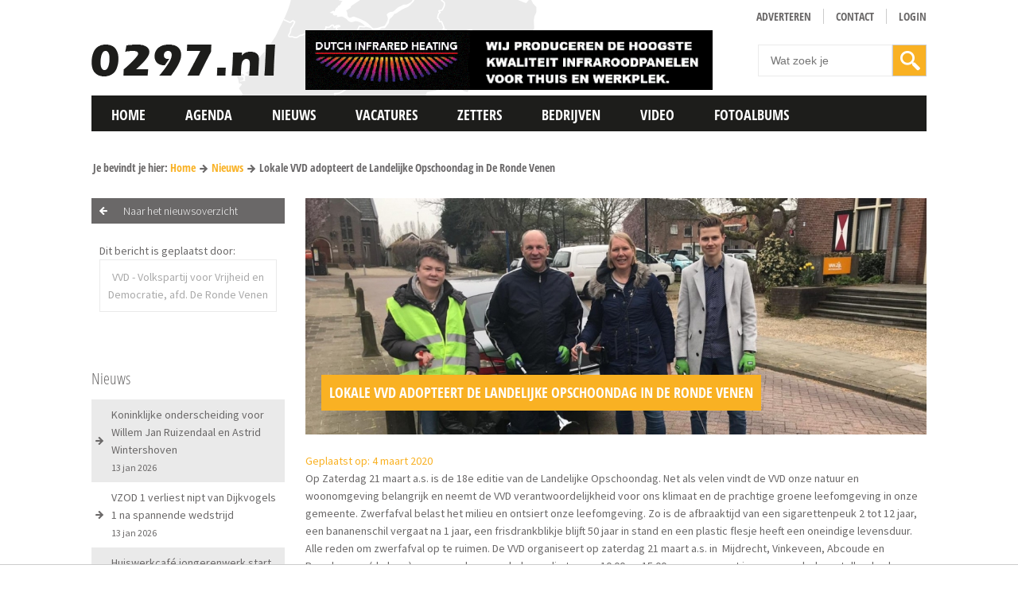

--- FILE ---
content_type: text/html; charset=UTF-8
request_url: https://0297.nl/nieuws/80027/lokale-vvd-adopteert-de-landelijke-opschoondag-in-de-ronde-venen
body_size: 74095
content:
<!DOCTYPE html>
<!--[if lt IE 7]>
<html class="no-js ie ie6 lte9 lte8 lte7" lang="nl"> <![endif]-->
<!--[if IE 7]>
<html class="no-js ie ie7 lte9 lte8 lte7" lang="nl"> <![endif]-->
<!--[if IE 8]>
<html class="no-js ie ie8 lte9 lte8" lang="nl"> <![endif]-->
<!--[if IE 9]>
<html class="no-js ie ie9 lte9" lang="nl"> <![endif]-->
<!--[if (gt IE 9)|!(IE)]><!-->
<html class="no-js" lang="nl"> <!--<![endif]-->
<head>
<script type="text/javascript" src="https://ads.vidoomy.com/0297_16316.js" async></script>
<!-- Google tag (gtag.js) --> <script async src=https://www.googletagmanager.com/gtag/js?id=G-G454GV2V0Y></script> <script> window.dataLayer = window.dataLayer || []; function gtag(){dataLayer.push(arguments);} gtag('js', new Date()); gtag('config', 'G-G454GV2V0Y'); </script>

    <meta charset="utf-8">

    <!-- Required viewport  -->
    <meta name="viewport" content="width=device-width, initial-scale=1.0, user-scalable=0">
    <meta name="mobile-web-app-capable" content="yes">
    <!-- Changeable page title -->
    <title>0297.nl | Lokale VVD adopteert de Landelijke Opschoondag in De Ronde Venen</title>

    <meta name="description" content="Op Zaterdag 21 maart a.s. is de 18e editie van de Landelijke Opschoondag. Net als velen vindt de VVD onze">
<meta property="og:title" content="Lokale VVD adopteert de Landelijke Opschoondag in De Ronde Venen"/>
<meta property="og:type" content="article"/>
<meta property="og:url" content="https://0297.nl/nieuws/80027/lokale-vvd-adopteert-de-landelijke-opschoondag-in-de-ronde-venen"/>
<meta property="og:description" content="Op Zaterdag 21 maart a.s. is de 18e editie van de Landelijke Opschoondag. Net als velen vindt de VVD onze"/>
<meta property="og:image" content="http://0297.nl/images/news/crop_small/img-20190323-wa0000_1583330591.jpg"/>
<link rel="canonical" href="/nieuws/80027/lokale-vvd-adopteert-de-landelijke-opschoondag-in-de-ronde-venen">

    <meta name="theme-color" content="#F9B123"/>

    <!-- Required stylesheets -->
    <style>
        .cc-window {
    opacity       : 1;
    transition    : opacity 1s ease;
}

.cc-window.cc-invisible {
    opacity : 0
}

.cc-animate.cc-revoke {
    transition : transform 1s ease
}

.cc-animate.cc-revoke.cc-top {
    transform : translateY(-2em)
}

.cc-animate.cc-revoke.cc-bottom {
    transform : translateY(2em)
}

.cc-animate.cc-revoke.cc-active.cc-bottom, .cc-animate.cc-revoke.cc-active.cc-top, .cc-revoke:hover {
    transform : translateY(0)
}

.cc-grower {
    max-height : 0;
    overflow   : hidden;
    transition : max-height 1s
}

.cc-link, .cc-revoke:hover {
    text-decoration : underline
}

.cc-revoke, .cc-window {
    position      : fixed;
    overflow      : hidden;
    box-sizing    : border-box;
    font-family   : Helvetica, Calibri, Arial, sans-serif;
    font-size     : 16px;
    line-height   : 1.5em;
    display       : -ms-flexbox;
    display       : flex;
    -ms-flex-wrap : nowrap;
    flex-wrap     : nowrap;
    z-index       : 9999
}

.cc-window.cc-static {
    position : static
}

.cc-window.cc-floating {
    padding            : 2em;
    max-width          : 24em;
    -ms-flex-direction : column;
    flex-direction     : column
}

.cc-window.cc-banner {
    padding            : 1em 1.8em;
    width              : 100%;
    -ms-flex-direction : row;
    flex-direction     : row
}

.cc-revoke {
    padding : 0.5em
}

.cc-header {
    font-size   : 18px;
    font-weight : 700
}

.cc-btn, .cc-close, .cc-link, .cc-revoke {
    cursor : pointer
}

.cc-link {
    opacity : .8;
    display : inline-block;
    padding : 0.2em
}

.cc-link:hover {
    opacity : 1
}

.cc-link:active, .cc-link:visited {
    color : initial
}

.cc-btn {
    display      : block;
    padding      : .4em .8em;
    font-size    : .9em;
    font-weight  : 700;
    border-width : 2px;
    border-style : solid;
    text-align   : center;
    white-space  : nowrap
}

.cc-banner .cc-btn:last-child {
    min-width : 140px
}

.cc-highlight .cc-btn:first-child {
    background-color : transparent;
    border-color     : transparent
}

.cc-highlight .cc-btn:first-child:focus, .cc-highlight .cc-btn:first-child:hover {
    background-color : transparent;
    text-decoration  : underline
}

.cc-close {
    display     : block;
    position    : absolute;
    top         : .5em;
    right       : .5em;
    font-size   : 1.6em;
    opacity     : .9;
    line-height : 0.75
}

.cc-close:focus, .cc-close:hover {
    opacity : 1
}

.cc-revoke.cc-top {
    top                        : 0;
    left                       : 3em;
    border-bottom-left-radius  : .5em;
    border-bottom-right-radius : 0.5em
}

.cc-revoke.cc-bottom {
    bottom                  : 0;
    left                    : 3em;
    border-top-left-radius  : .5em;
    border-top-right-radius : 0.5em
}

.cc-revoke.cc-left {
    left  : 3em;
    right : unset
}

.cc-revoke.cc-right {
    right : 3em;
    left  : unset
}

.cc-top {
    top : 1em
}

.cc-left {
    left : 1em
}

.cc-right {
    right : 1em
}

.cc-bottom {
    bottom : 1em
}

.cc-floating > .cc-link {
    margin-bottom : 1em
}

.cc-floating .cc-message {
    display       : block;
    margin-bottom : 1em
}

.cc-window.cc-floating .cc-compliance {
    -ms-flex : 1;
    flex     : 1
}

.cc-window.cc-banner {
    -ms-flex-align : center;
    align-items    : center
}

.cc-banner.cc-top {
    left  : 0;
    right : 0;
    top   : 0
}

.cc-banner.cc-bottom {
    left   : 0;
    right  : 0;
    bottom : 0
}

.cc-banner .cc-message {
    -ms-flex : 1;
    flex     : 1
}

.cc-compliance {
    display            : -ms-flexbox;
    display            : flex;
    -ms-flex-align     : center;
    align-items        : center;
    -ms-flex-line-pack : justify;
    align-content      : space-between
}

.cc-compliance > .cc-btn {
    -ms-flex : 1;
    flex     : 1
}

.cc-btn + .cc-btn {
    margin-left : 0.5em
}

@media print {
    .cc-revoke, .cc-window {
        display : none
    }
}

@media screen and (max-width : 900px) {
    .cc-btn {
        white-space : normal
    }
}

@media screen and (max-width : 414px) and (orientation : portrait), screen and (max-width : 736px) and (orientation : landscape) {
    .cc-window.cc-top {
        top : 0
    }

    .cc-window.cc-bottom {
        bottom : 0
    }

    .cc-window.cc-banner, .cc-window.cc-left, .cc-window.cc-right {
        left  : 0;
        right : 0
    }

    .cc-window.cc-banner {
        -ms-flex-direction : column;
        flex-direction     : column
    }

    .cc-window.cc-banner .cc-compliance {
        -ms-flex : 1;
        flex     : 1
    }

    .cc-window.cc-floating {
        max-width : none
    }

    .cc-window .cc-message {
        margin-bottom : 1em
    }

    .cc-window.cc-banner {
        -ms-flex-align : unset;
        align-items    : unset
    }
}

.cc-floating.cc-theme-classic {
    padding       : 1.2em;
    border-radius : 5px
}

.cc-floating.cc-type-info.cc-theme-classic .cc-compliance {
    text-align : center;
    display    : inline;
    -ms-flex   : none;
    flex       : none
}

.cc-theme-classic .cc-btn {
    border-radius : 0px
}

.cc-theme-classic .cc-btn:last-child {
    min-width : 140px
}

.cc-floating.cc-type-info.cc-theme-classic .cc-btn {
    display : inline-block
}

.cc-theme-edgeless.cc-window {
    padding : 0
}

.cc-floating.cc-theme-edgeless .cc-message {
    margin : 2em 2em 1.5em
}

.cc-banner.cc-theme-edgeless .cc-btn {
    margin  : 0;
    padding : .8em 1.8em;
    height  : 100%
}

.cc-banner.cc-theme-edgeless .cc-message {
    margin-left : 1em
}

.cc-floating.cc-theme-edgeless .cc-btn + .cc-btn {
    margin-left : 0
}

.cc-btn {
    border-radius : 0px !important
}

.cc-revoke {
    display : none !important;
    opacity : 0 !important
}
        
html,body,div,span,object,iframe,h1,h2,h3,h4,h5,h6,p,blockquote,pre,a,abbr,address,cite,code,del,dfn,em,img,ins,kbd,q,samp,small,strong,sub,sup,var,b,i,dl,dt,dd,ol,ul,li,fieldset,form,label,legend,table,caption,tbody,tfoot,thead,tr,th,td,article,aside,canvas,details,figcaption,figure,footer,header,hgroup,menu,nav,section,summary,time,mark,audio,video{margin:0;padding:0;border:0;vertical-align:baseline;background:transparent}html{font-size:100%;overflow-y:scroll;-webkit-text-size-adjust:100%;-ms-text-size-adjust:100%}body{line-height:1}article,aside,details,figcaption,figure,footer,header,hgroup,menu,nav,section{display:block}nav ul,nav ol{list-style:none;list-style-image:none;margin-left:0}blockquote,q{quotes:none}blockquote:before,blockquote:after,q:before,q:after{content:'';content:none}:focus{outline:0}ins{background-color:#ff9;color:#000;text-decoration:none}mark{background-color:#ff9;color:#000;font-style:italic;font-weight:bold}del{text-decoration:line-through}abbr[title],dfn[title]{border-bottom:1px dotted;cursor:help}hr{display:block;height:0;border:0}table{border-collapse:collapse;border-spacing:0}pre{white-space:pre;white-space:pre-wrap;word-wrap:break-word}input,select{vertical-align:middle}.clearfix:before,.clearfix:after,.cf:before,.cf:after{content:"";display:table}.clearfix:after,.cf:after{clear:both}.clear{clear:both}html,body{height:100%}html{background:#fff}ol,ul{margin-left:20px}hr{border-bottom:1px solid #f00}h1,h2,h3,h4,h5,h6{font-weight:bold}p{margin-bottom:12px}table{border-collapse:collapse;border-spacing:0}td{vertical-align:top}sub,sup{font-size:75%;line-height:0;position:relative;vertical-align:baseline}sup{top:-.5em}sub{bottom:-.25em}img{-ms-interpolation-mode:bicubic;vertical-align:middle;max-width:100%;height:auto}svg:not(:root){overflow:hidden}input,textarea{border:1px solid #f00}textarea{overflow:auto;vertical-align:top;resize:vertical}button,input,select,textarea{font-size:100%;margin:0;vertical-align:baseline}button::-moz-focus-inner,input::-moz-focus-inner{border:0;padding:0}button,input{line-height:normal}button,input[type="button"],input[type="reset"],input[type="submit"]{cursor:pointer;-webkit-appearance:button}label{cursor:pointer}button[disabled],input[disabled]{cursor:default}legend{border:0;padding:0;white-space:normal}b,strong{font-weight:bold}input[type=text],textarea{-webkit-appearance:none;border-radius:0}input[type="checkbox"],input[type="radio"]{box-sizing:border-box;padding:0;border:0}input[type="search"]{-webkit-appearance:textfield;-moz-box-sizing:content-box;-webkit-box-sizing:content-box;box-sizing:content-box}input[type="search"]::-webkit-search-decoration,input[type="search"]::-webkit-search-cancel-button{-webkit-appearance:none}.hide{display:none}html.ie6 .clearfix,html.ie7 .clearfix,html.ie6 .cf,html.ie7 .cf{zoom:1}html.ie7 input[type="checkbox"],html.ie7 input[type="radio"]{width:13px;height:13px}html.ie7 button,html.ie7 input[type="button"],html.ie7 input[type="reset"],html.ie7 input[type="submit"]{overflow:visible}html.ie7 button,html.ie7 input,html.ie7 select,html.ie7 textarea{vertical-align:middle}html.ie7 legend{margin-left:-7px}.homepage-ad{margin:10px 0;width:100%;float:left}
        body,html{height:100%}.agenda-item-detail-date-day-text,.agenda-item-overview-date-day-text{font-style:italic}.edgeLoad-EDGE-924373763,.hide-on-desktop{visibility:hidden}html{background:#fff}body{color:#6a6868;font-family:'Source Sans Pro',sans-serif;line-height:1.6;font-size:14px}h1,h2,h3{font-family:'Open Sans Condensed',sans-serif;color:#444;margin-bottom:10px;text-transform:uppercase}a{color:#f9b123;text-decoration:none}a:hover{text-decoration:underline}ol,ul{margin-left:30px}p{margin-bottom:12px}hr{border-bottom:1px solid #f9b123}h1{font-size:24px}h2{font-size:22px}h3{font-size:20px}table.withForm tr td{padding-bottom:5px;vertical-align:top}table.withForm tr td.withLabel{padding-top:6px;padding-right:10px}input[type=number],input[type=email],input[type=url],input[type=search],input[type=tel],input[type=color],input[type=button],input[type=text],input[type=password],input[type=datetime],input[type=datetime-local],input[type=date],input[type=month],input[type=time],input[type=week],select,textarea{padding:3px 4px;border:1px solid #CCC;font-family:sans-serif}input[type=submit]{padding:3px 4px;border:1px solid #CCC}select{padding:2px 4px}input[type=number].error,input[type=email].error,input[type=url].error,input[type=search].error,input[type=tel].error,input[type=color].error,input[type=text].error,input[type=password].error,input[type=datetime].error,input[type=datetime-local].error,input[type=date].error,input[type=month].error,input[type=time].error,input[type=week].error,select.error,textarea.error{background-color:#FEDFDF}.default-container-width{position:relative;width:1050px;margin:0 auto}.hide-on-desktop{display:none}#main-container{min-height:100%;margin:0 auto;position:relative}.column-width{width:2.38095238095238%}.column-row{width:102.38095238095238%;margin:0 -1.19047619047619%}.column-100,.column-15,.column-20,.column-25,.column-33,.column-40,.column-60,.column-66,.column-75,.column-80{margin:0 1.19047619047619% 2.38095238095238%}.column-15{width:12.61904761904762%}.column-20{width:17.61904761904762%}.column-25{width:22.61904761904762%}.column-33{width:30.94904761904762%}.column-40{width:37.61904761904762%}.column-50{width:47.61904761904762%;margin:0 1.19047619047619% 2.38095238095238%}.column-60{width:57.61904761904762%}.column-66{width:64.2904761904762%}.column-75{width:72.61904761904762%}.column-80{width:77.61904761904762%}.column-100{width:97.61904761904762%}.custom-column-33{width:33%}.custom-column-50{width:50%}.custom-column-66{width:66%}.no-margin-bottom{margin-bottom:0!important}.float-left{float:left}.float-right{float:right}.margin-top-10px{margin-top:10px}.margin-bottom-10px{margin-bottom:10px}.margin-top-20px{margin-top:20px}.margin-bottom-20px{margin-bottom:20px}.box-sizing{box-sizing:border-box;-moz-box-sizing:border-box;-webkit-box-sizing:border-box}.full-width{width:100%;box-sizing:border-box;-moz-box-sizing:border-box;-webkit-box-sizing:border-box}.unselectable{-moz-user-select:-moz-none;-khtml-user-select:none;-webkit-user-select:none;-o-user-select:none}.text-align-center{text-align:center}.text-align-left{text-align:left}.text-align-right{text-align:right}.overflow-hidden{overflow:hidden}@font-face{font-family:Eras;src:url(/fonts/Eras.eot);src:url(/fonts/Eras.eot?#iefix) format('embedded-opentype'),url(/fonts/Eras.woff) format('woff'),url(/fonts/Eras.ttf) format('truetype'),url(/fonts/Eras.svg#Eras) format('svg');font-weight:400;font-style:normal}.font-eras{font-family:Eras,sans-serif}#main-nav ul li>a,.header-info-date{font-family:'Open Sans Condensed',sans-serif}.button-regular-orange{display:block;background:url(/images/layout/arrow-right-small-white.png) 95% center no-repeat #f9b123;padding:8px 25px 8px 8px;color:#fff;text-decoration:none;-webkit-transition:all .3s ease-in-out;-moz-transition:all .3s ease-in-out;transition:all .3s ease-in-out}.button-regular-dark-grey,.button-regular-grey{padding:8px 25px 8px 8px!important;display:block}.button-regular-dark-grey,.button-regular-orange:hover{text-decoration:none;-webkit-transition:all .3s ease-in-out;-moz-transition:all .3s ease-in-out}.button-regular-orange:hover{background:url(/images/layout/arrow-right-small-grey.png) 95% center no-repeat #eaeaea;color:#6a6868;transition:all .3s ease-in-out}.button-regular-dark-grey{background:url(/images/layout/arrow-right-small-white.png) 95% center no-repeat #6a6868;color:#fff;transition:all .3s ease-in-out}.button-regular-dark-grey:hover,.button-regular-grey{background:url(/images/layout/arrow-right-small-grey.png) 95% center no-repeat #eaeaea;color:#6a6868;-webkit-transition:all .3s ease-in-out;-moz-transition:all .3s ease-in-out;text-decoration:none}.button-regular-dark-grey:hover,.button-regular-grey{transition:all .3s ease-in-out}.button-regular-grey:hover{text-decoration:none;background:url(/images/layout/arrow-right-small-white.png) 95% center no-repeat #6a6868;color:#fff;-webkit-transition:all .3s ease-in-out;-moz-transition:all .3s ease-in-out;transition:all .3s ease-in-out}.button-back{display:block;font-size:14px;font-weight:300;padding:5px 20px 5px 40px;background:url(/images/layout/arrow-left-small-white.png) 10px center no-repeat #6a6868;color:#fff;text-decoration:none;transition:all .3s ease-in-out 0s}.sticky-logo,.sticky-logo.show{-webkit-transition:all .3s ease-in-out;-moz-transition:all .3s ease-in-out}.button-back:hover{background:url(/images/layout/arrow-left-small-white.png) 10px center no-repeat #f9b123;text-decoration:none}#main-header{background:url(/images/layout/header-bg.png) left top no-repeat;min-height:120px}.logo-container{float:left;width:233px;height:42px;margin:55px 0 10px}.logo-container-sint{float:left;width:233px;height:42px;margin:49px 0 10px -15px}.logo-container .logo,.logo-container-sint .logo{display:block}.header-info-date{float:right;min-width:170px}.header-info-date-info{width:40px;min-height:50px;background:#f9b52e;float:left;color:#fff;font-size:22px;font-weight:700;text-align:center;margin-right:10px;padding-top:3px;line-height:1.2;box-sizing:border-box;-moz-box-sizing:border-box;-webkit-box-sizing:border-box}.header-info-date-month{font-size:12px}.fixed-fix{height:50px;display:none}.sticky-logo{width:45px;height:45px;background:#f9b123;position:absolute;z-index:998;left:0;top:5px;opacity:0;-ms-filter:"progid:DXImageTransform.Microsoft.Alpha(Opacity=0)";transition:all .3s ease-in-out}.sticky-logo.show{left:-45px;opacity:1;-ms-filter:"progid:DXImageTransform.Microsoft.Alpha(Opacity=100)";transition:all .3s ease-in-out}.main-nav-container{z-index:999;position:relative;top:-5px;-webkit-transition:all .3s ease-in-out;-moz-transition:all .3s ease-in-out;transition:all .3s ease-in-out}.main-nav-container.sticky{position:fixed;top:-5px;left:0;right:0;-webkit-transition:all .5s ease-in-out;-moz-transition:all .5s ease-in-out;transition:all .5s ease-in-out}#main-nav ul li>a,.no-touch #main-nav ul li:hover>a{-webkit-transition:all .3s ease-in-out;-moz-transition:all .3s ease-in-out;text-decoration:none}#main-nav{z-index:999;position:relative;background:url(/images/layout/main-nav-bg.png) repeat-x}#main-nav ul li{float:left}#main-nav ul li>a{font-weight:700;font-size:18px;text-transform:uppercase;padding:15px 25px 0;display:block;color:#fff;min-height:50px;box-sizing:border-box;background:url(/images/layout/main-nav-item-bg.png) repeat-x;-moz-box-sizing:border-box;-webkit-box-sizing:border-box;transition:all .3s ease-in-out}.no-touch #main-nav ul li:hover>a{background:url(/images/layout/main-nav-hover-bg.png) repeat-x;color:#6a6868;transition:all .3s ease-in-out}#main-nav ul li.active:hover>a,#main-nav ul li.active>a{background:#f9b123;text-decoration:none;color:#fff;-webkit-transition:all .3s ease-in-out;-moz-transition:all .3s ease-in-out;transition:all .3s ease-in-out}.mobile-menu-icon{display:none}.no-touch #main-nav ul li:hover .main-nav-hover-menu{display:block}.main-nav-hover-menu{display:none;background:#eaeaea;padding:35px 25px;position:absolute;left:0;right:0;border-bottom:1px solid #6a6869;box-sizing:border-box;-moz-box-sizing:border-box;-webkit-box-sizing:border-box}.main-nav-hover-menu .refer-item,.main-nav-hover-menu-sub a{font-family:'Open Sans Condensed',sans-serif;width:100%;font-size:16px;box-sizing:border-box;text-decoration:none}.main-nav-hover-menu.pages-only{left:inherit;right:inherit}.main-nav-hover-menu .refer-item{display:block;color:#6a6868;font-weight:700;background:url(/images/layout/arrow-right-small-grey.png) right center no-repeat;padding:0 20px 0 0;-moz-box-sizing:border-box;-webkit-box-sizing:border-box}.main-nav-hover-menu .refer-item:hover{color:#f9b123;background:url(/images/layout/arrow-right-small-orange.png) right center no-repeat;-webkit-transition:all .3s ease-in-out;-moz-transition:all .3s ease-in-out;transition:all .3s ease-in-out}.main-nav-hover-menu-item-title,.main-nav-hover-menu-sub{-webkit-transition:all .3s ease-in-out;-moz-transition:all .3s ease-in-out}.main-nav-hover-menu-sub{padding-top:15px;border-top:1px solid #6a6868;transition:all .3s ease-in-out}.main-nav-hover-menu-sub a{float:left;color:#6a6868;-moz-box-sizing:border-box;-webkit-box-sizing:border-box}.main-nav-hover-menu-item-title,.news-item-text{font-family:'Open Sans Condensed',sans-serif;font-size:18px}.main-nav-hover-menu-sub a:hover{color:#f9b123}.main-nav-hover-menu-item{background:#fff;padding:3px;box-sizing:border-box;-moz-box-sizing:border-box;-webkit-box-sizing:border-box}.main-nav-hover-menu-item-title{color:#6a6868;background:url(/images/layout/arrow-right-orange-big.png) right center no-repeat;text-decoration:none;line-height:1.3;padding:0 55px 0 10px;min-height:50px;transition:all .3s ease-in-out}.news-item-text{color:#6a6868}#header-nav ul li a,.news-item-text.small{font-size:14px;font-family:'Open Sans Condensed',sans-serif}.news-item-text.small{color:#6a6868}.news-item-text .title{font-weight:700}.news-item-image{position:relative}.news-item-image .read-more{position:absolute;bottom:5px;left:5px}.grecaptcha-badge{display:none}.main-nav-hover-menu-item a{text-decoration:none;display:block}.main-nav-hover-menu-item a:hover .main-nav-hover-menu-item-title{color:#f9b123;background:url(/images/layout/arrow-right-dark-grey-big.png) right center no-repeat;-webkit-transition:all .3s ease-in-out;-moz-transition:all .3s ease-in-out;transition:all .3s ease-in-out}.main-nav-hover-menu-item-image{margin-bottom:5px;border:1px solid #fff;overflow:hidden;-webkit-transition:border .3s ease-in-out;-moz-transition:border .3s ease-in-out;transition:border .3s ease-in-out}.main-nav-hover-menu-item a:hover .main-nav-hover-menu-item-image{margin-bottom:5px;border:1px solid #eaeaea;-webkit-transition:border .3s ease-in-out;-moz-transition:border .3s ease-in-out;transition:border .3s ease-in-out}.header-nav-container{margin-top:10px;text-align:right}#header-nav{display:inline-block}#header-nav ul li{float:left}#header-nav ul li a{color:#6a6868;font-weight:700;text-decoration:none;margin-left:15px;border-left:1px solid #ccc;padding-left:15px;text-transform:uppercase;-webkit-transition:color .3s ease-in-out;-moz-transition:color .3s ease-in-out;transition:color .3s ease-in-out}#header-nav ul li:first-child a{border-left:0}#header-nav ul li a:hover,#header-nav ul li.active a{color:#f9b52e;-webkit-transition:color .3s ease-in-out;-moz-transition:color .3s ease-in-out;transition:color .3s ease-in-out}#mobile-nav,.mobile-sticky-logo{display:none}.fixed-search,.fixed-search-button,.fixed-up-button{display:block;height:40px}.header-search{margin-top:18px;float:right}.default-search-submit{width:20%;height:40px;background:url(/images/layout/search-icon-white.png) center center no-repeat #f9b123;-webkit-transition:background .3s ease-in-out;-moz-transition:background .3s ease-in-out;transition:background .3s ease-in-out;box-sizing:border-box;-moz-box-sizing:border-box;-webkit-box-sizing:border-box}.default-search-submit:hover,.fixed-search-button{-webkit-transition:background .3s ease-in-out;-moz-transition:background .3s ease-in-out}.default-input,.default-input-small{box-sizing:border-box;border:1px solid #ebebeb!important}.default-search-submit:hover{background:url(/images/layout/search-icon-dark-grey.png) center center no-repeat #ccc;transition:background .3s ease-in-out}.fixed-search,.fixed-search.show{-webkit-transition:width .3s ease-in-out,right .3s ease-in-out;-moz-transition:width .3s ease-in-out,right .3s ease-in-out}.default-input{padding:10px 15px!important;-moz-box-sizing:border-box;-webkit-box-sizing:border-box}.default-input-small{-moz-box-sizing:border-box;-webkit-box-sizing:border-box}select.default-input{padding:9px 15px!important}.default-search-input{border:1px solid #ebebeb!important;padding:11px 15px!important;box-sizing:border-box;width:80%;-moz-box-sizing:border-box;-webkit-box-sizing:border-box}.fixed-search{width:278px;transition:width .3s ease-in-out,right .3s ease-in-out;background:#828282;position:fixed;top:310px;min-width:36px;z-index:999;right:-290px;border:1px solid #fff}.fixed-search.show{transition:width .3s ease-in-out,right .3s ease-in-out;right:-239px}.fixed-search.fixed-search-opened{right:0;-webkit-transition:width .3s ease-in-out,right .3s ease-in-out;-moz-transition:width .3s ease-in-out,right .3s ease-in-out;transition:width .3s ease-in-out,right .3s ease-in-out}.fixed-search-button{background:url(/images/layout/search-icon-white.png) no-repeat #f9b123;float:left;width:40px;position:absolute;z-index:1000;transition:background .3s ease-in-out}.fixed-search-button:hover,.social-icon.facebook{-webkit-transition:background .3s ease-in-out;-moz-transition:background .3s ease-in-out}.fixed-search-button:hover{cursor:pointer;background:url(/images/layout/search-icon-dark-grey.png) center center no-repeat #ccc;transition:background .3s ease-in-out}.fixed-search-content{position:absolute;left:36px;right:0}.fixed-up-button{width:40px;background:url(/images/layout/up-icon.png) #6a6868;position:fixed;top:350px;right:-50px;z-index:999;border:1px solid #fff;-webkit-transition:right .3s ease-in-out;-moz-transition:right .3s ease-in-out;transition:right .3s ease-in-out}.fixed-up-button.show{right:-1px;-webkit-transition:right .3s ease-in-out;-moz-transition:right .3s ease-in-out;transition:right .3s ease-in-out}#brandboxContainer{position:relative;width:100%;display:none;top:-20px;overflow:hidden;background:#FDFBFB}#brandboxContainer img{width:100%}#brandboxContainer .slider .slide{position:absolute;top:0;left:0}#brandboxContainer a{text-decoration:none}#brandboxContainer .slider .slide .brandbox-item-text{position:absolute;bottom:15px;left:15px}#brandboxContainer .slider .slide .brandbox-item-text .line1{font-family:'Open Sans Condensed',sans-serif;background:#f9b123;padding:5px 10px;color:#fff;margin-bottom:5px;font-size:20px;font-weight:700;-webkit-transition:all .3s ease-in-out;-moz-transition:all .3s ease-in-out;transition:all .3s ease-in-out}#brandboxContainer .slider .slide .brandbox-item-text .line-more,#brandboxContainer .slider .slide .brandbox-item-text .line2{font-family:'Open Sans Condensed',sans-serif;margin-bottom:5px;font-size:18px;-webkit-transition:all .3s ease-in-out;-moz-transition:all .3s ease-in-out;color:#fff;font-weight:700}#brandboxContainer .slider .slide .brandbox-item-text .line2{background:#6a6868;padding:5px 10px;transition:all .3s ease-in-out}#brandboxContainer .slider .slide .brandbox-item-text .line-more{background:url(/images/layout/arrow-right-medium-white.png) 95% center no-repeat #6a6868;padding:5px 40px 5px 5px;float:left;transition:all .3s ease-in-out}.no-touch #brandboxContainer .slider .slide a:hover .brandbox-item-text .line1{background:#6a6868;color:#fff;-webkit-transition:all .3s ease-in-out;-moz-transition:all .3s ease-in-out;transition:all .3s ease-in-out}#brandboxContainer .slider .slide a:hover .brandbox-item-text .line2{background:#f9b123;color:#fff;-webkit-transition:all .3s ease-in-out;-moz-transition:all .3s ease-in-out;transition:all .3s ease-in-out}#brandboxContainer .slider .slide a:hover .brandbox-item-text .line-more{background:url(/images/layout/arrow-right-medium-white.png) 95% center no-repeat #f9b123;color:#fff;-webkit-transition:all .3s ease-in-out;-moz-transition:all .3s ease-in-out;transition:all .3s ease-in-out}#brandboxContainer .bx-wrapper .bx-pager{position:absolute;font-size:inherit;z-index:995;bottom:15px;right:15px;padding-top:0}.alignCheckbox,.alignRadio,.brandbox-loader,.tabs{position:relative}#brandboxContainer .bx-wrapper .bx-pager .bx-pager-item,.bx-wrapper .bx-controls-auto .bx-controls-auto-item{display:inline-block}#brandboxContainer .bx-wrapper .bx-pager.bx-default-pager a{text-indent:-99999px;display:block;width:15px;height:15px;outline:0;background:#6a6868;margin-right:5px;opacity:.95;border:1px solid #fff;-ms-filter:"progid:DXImageTransform.Microsoft.Alpha(Opacity=95)";-webkit-transition:all .3s ease-in-out;-moz-transition:all .3s ease-in-out;transition:all .3s ease-in-out}.brandbox-loader img,.tabs{width:100%}#brandboxContainer .bx-wrapper .bx-pager.bx-default-pager a.active,#brandboxContainer .bx-wrapper .bx-pager.bx-default-pager a:hover{background:#f9b123;-webkit-transition:all .3s ease-in-out;-moz-transition:all .3s ease-in-out;transition:all .3s ease-in-out}#brandboxContainer.multiple .bx-viewport{overflow:visible!important}#brandboxContainer .slide{opacity:.7;-ms-filter:"progid:DXImageTransform.Microsoft.Alpha(Opacity=70)";transition:opacity .3s ease-in-out;-webkit-transition:opacity .3s ease-in-out;-moz-transition:opacity .3s ease-in-out;-o-transition:opacity .3s ease-in-out}#brandboxContainer .slide.active-slide{opacity:1;-ms-filter:"progid:DXImageTransform.Microsoft.Alpha(Opacity=100)";transition:opacity .3s ease-in-out;-webkit-transition:opacity .3s ease-in-out;-moz-transition:opacity .3s ease-in-out;-o-transition:opacity .3s ease-in-out}#brandboxContainer .slide.active-slide .brandbox-item-text{opacity:1}#brandboxContainer .slide .brandbox-item-text{opacity:0}.brandbox-loader{top:-20px}.tabs .tabsHolder ul{background-color:#CCC;margin:0;padding:0;position:relative;width:100%}.tabs .tabsHolder ul li{display:block;float:left;list-style-type:none;margin:0}.tabs .tabsHolder ul li:hover{cursor:pointer}.tabs .tabsHolder ul li span.label{display:block;padding:5px 10px}.tabs .tabsHolder ul li span.label:hover{background:#CCC;transition:background .3s ease-in 0s}.tabs .tabsHolder ul li.active span.label{background-color:#f9b123}.tabs .tabDetails .tabContent{display:none}.tabs .tabDetails .tabContent.opened{background:#FFF;border:1px solid #CCC;color:#000;display:block;padding:10px}.tabs .tabDetails .tabLabel{display:none}.product-filter .product-filter-filter{margin-top:20px;border:1px solid #CCC}.product-filter .product-filter-categories{border:1px solid #CCC;padding:10px}.product-filter .product-filter-category-active,.product-filter .product-filter-filter-head{background:#CCC;color:#FFF;padding:5px;font-weight:700}.product-filter .product-filter-category-active a{color:#FFF;float:right}.product-filter .product-filter-filter-content{padding:5px}.product-filter .product-filter-filter form>div,.product-filter .product-filter-filter form>div .min{margin-bottom:7px}.product-filter .product-filter-filter label.property{font-style:italic;display:block}.product-filter .product-filter-filter input[type=text]{width:198px}.product-filter .product-filter-filter select{width:208px}.product-filter .product-filter-filter input[name=resetProductFilter]{margin-left:5px}.alignCheckbox{top:2px}.alignRadio{top:1px}.cart-button{float:left;position:absolute;right:0;top:0}.shopping-cart-head{background:#CCC}.shopping-cart-head a{color:#FFF;padding:5px;display:block;float:left}.shopping-cart-head a.shopping-cart-close{float:right}.shopping-cart{background:#FFF;border:1px solid #CCC;display:none;position:absolute;right:0;top:40px;z-index:999}.order-steps .order-step{background:#CCC;color:#FFF;margin-top:5px;overflow:hidden}.order-steps .order-step.first{margin-top:0}.order-steps .order-step a,.order-steps .order-step span{display:inline-block}.order-steps .order-step .order-step-label{color:#FFF;text-decoration:none;padding:3px 5px}.order-steps .order-step .order-step-label,.order-steps .order-step .order-step-number{display:block;float:left}.errorBox,.statusUpdate{color:#4E4E4E;display:none}.order-steps .order-step .order-step-number{background:#CCC;padding:3px 9px}.order-steps .order-step.active{background:#f9b123}table.basket-products,table.basket-totals{width:100%}table.basket-products td,table.basket-totals td{padding-right:20px;vertical-align:middle}table.basket-products td.withPrice,table.basket-totals td.withPrice{white-space:nowrap;text-align:right}table.basket-products td .amount-select{width:60px}table.basket-products td .amount-input{width:30px}.errorBox{margin-bottom:20px;padding:5px 10px;background:#FEDFDF;border:1px solid #f93a3a}.errorBox label{float:none;width:100%;height:auto}.errorBox ul{margin-left:15px}.errorBox ul li{background:0 0!important;list-style:disc;padding:0}.statusUpdate{background:#FEF0DF;border:1px solid #FFDDB7;padding:5px;margin:5px 0}.errorBoxTitle{color:#f93a3a;margin-bottom:10px;font-weight:700;font-size:1.2em}.footer-info-title,.page-sub-nav ul li a{font-size:18px;font-family:'Open Sans Condensed',sans-serif}.google-maps{width:100%;height:300px}.google-maps img{max-width:none}.pagination{float:right}.pagination a,.pagination span{background:#eaeaea;color:#6a6868;padding:7px 13px;margin-right:1px;margin-bottom:1px;display:inline-block;text-decoration:none;-webkit-transition:all .3s ease-in-out;-moz-transition:all .3s ease-in-out;transition:all .3s ease-in-out}.pagination .currPage,.pagination a:hover{color:#fff;background:#f9b123}.filter li,.pagination a:hover{-webkit-transition:all .3s ease-in-out;-moz-transition:all .3s ease-in-out}.pagination a:hover{transition:all .3s ease-in-out}.perPage{float:left}.pointer{cursor:pointer}.default-sorter{background:#eaeaea;color:#6a6868;padding:9px 13px!important;border:0!important}.product-order-original-price,.product-original-price{text-decoration:line-through;color:red}.footer-info-content a,.page-sub-nav ul li a,.page-sub-nav ul li a.active{text-decoration:none}.page-sub-nav ul li a{background:url(/images/layout/arrow-right-small-white.png) 95% center no-repeat #828282;display:block;margin-bottom:2px;padding:10px 25px 10px 10px;color:#fff}.page-sub-nav ul li a.active,.page-sub-nav ul li a:hover{background:url(/images/layout/arrow-right-small-white.png) 95% center no-repeat #f9b123;color:#fff}#content ul,.footer-info-title{margin-bottom:15px}.page-sub-nav ul ul{margin-left:10px}.footer-pusher{height:274px}.footer-container{width:100%;position:absolute;bottom:0;height:auto}.footer-info{background:#eaeaea;padding:25px 0;color:#6a6868}.footer-info-title{font-weight:700;color:#6a6868}.footer-info-links ul{margin-left:0;list-style:none}.footer-info-links ul li a{color:#6a6868;text-decoration:none;font-size:14px;-webkit-transition:color .3s ease-in-out;-moz-transition:color .3s ease-in-out;transition:color .3s ease-in-out}.footer-info-links ul li a:hover,.news-item-overview.big .news-item-title{-webkit-transition:color .3s ease-in-out;-moz-transition:color .3s ease-in-out}.footer-info-links ul li a:hover{color:#f9b52e;transition:color .3s ease-in-out}.footer-info-content{font-size:16px}.footer-info-content a:hover{text-decoration:underline}.social-icon{width:30px;height:30px;display:inline-block;margin-right:10px}.social-icon.facebook{background:url(/images/layout/facebook-icon-grey.png) no-repeat;transition:background .3s ease-in-out}.social-icon.facebook:hover,.social-icon.linkedin{-webkit-transition:background .3s ease-in-out;-moz-transition:background .3s ease-in-out}.social-icon.facebook:hover{background:url(/images/layout/facebook-icon-orange.png) no-repeat;transition:background .3s ease-in-out}.social-icon.linkedin{background:url(/images/layout/linkedin-icon-grey.png) no-repeat;transition:background .3s ease-in-out}.social-icon.instagram,.social-icon.linkedin:hover{-webkit-transition:background .3s ease-in-out;-moz-transition:background .3s ease-in-out}.social-icon.linkedin:hover{background:url(/images/layout/linkedin-icon-orange.png) no-repeat;transition:background .3s ease-in-out}.social-icon.instagram{background:url(/images/layout/instagram-icon-grey.png) no-repeat;transition:background .3s ease-in-out}.social-icon.instagram:hover,.social-icon.pinterest{-webkit-transition:background .3s ease-in-out;-moz-transition:background .3s ease-in-out}.social-icon.instagram:hover{background:url(/images/layout/instagram-icon-orange.png) no-repeat;transition:background .3s ease-in-out}.social-icon.pinterest{background:url(/images/layout/pinterest-icon-grey.png) no-repeat;transition:background .3s ease-in-out}.social-icon.pinterest:hover,.social-icon.twitter{-webkit-transition:background .3s ease-in-out;-moz-transition:background .3s ease-in-out}.social-icon.pinterest:hover{background:url(/images/layout/pinterest-icon-orange.png) no-repeat;transition:background .3s ease-in-out}.social-icon.twitter{background:url(/images/layout/twitter-icon-grey.png) no-repeat;transition:background .3s ease-in-out}.social-icon.twitter:hover,.social-icon.youtube{-webkit-transition:background .3s ease-in-out;-moz-transition:background .3s ease-in-out}.social-icon.twitter:hover{background:url(/images/layout/twitter-icon-orange.png) no-repeat;transition:background .3s ease-in-out}.social-icon.youtube{background:url(/images/layout/youtube-icon-grey.png) no-repeat;transition:background .3s ease-in-out}.social-icon.googleplus,.social-icon.youtube:hover{-webkit-transition:background .3s ease-in-out;-moz-transition:background .3s ease-in-out}.social-icon.youtube:hover{background:url(/images/layout/youtube-icon-orange.png) no-repeat;transition:background .3s ease-in-out}.social-icon.googleplus{background:url(/images/layout/googleplus-icon-grey.png) no-repeat;transition:background .3s ease-in-out}.social-icon.googleplus:hover{background:url(/images/layout/googleplus-icon-orange.png) no-repeat;-webkit-transition:background .3s ease-in-out;-moz-transition:background .3s ease-in-out;transition:background .3s ease-in-out}.footer-copyright{background:#fff;padding:10px 0;font-size:15px;font-weight:400}.footer-copyright a,.footer-info a{color:#f9b123;text-decoration:none}.footer-copyright a:hover{text-decoration:underline}.breadcrumbs{margin-top:10px;font-family:'Open Sans Condensed',sans-serif;font-weight:700;background:#fff;padding:5px 0;overflow:hidden;margin-left:3px}.breadcrumbs a{color:#f9b123;text-decoration:none}.breadcrumbs a:hover{text-decoration:underline}.breadcrumbs .crumbleSep{display:inline-block;margin:0 5px}.breadcrumbs .crumble.last{color:#6a6869}.filter li,.filter li a{color:#7c7c7c;display:block;font-size:17px}.header-info-banner{width:100%;max-height:75px;text-align:center;overflow:hidden}.header-info-banner img{max-width:100%;height:auto}.filter li{line-height:25px;background:#eaeaea;position:relative;transition:all .3s ease-in-out}.news-item-overview.big .news-item-title,.news-item-overview.small .news-item-title{font-weight:700;line-height:1.2;text-decoration:none;font-family:'Open Sans Condensed',sans-serif}.filter li.active,.filter li:hover,.vancancy-items-all{-webkit-transition:all .3s ease-in-out;-moz-transition:all .3s ease-in-out}.filter li a{padding:5px 30px 5px 15px;font-family:'Open Sans Condensed',sans-serif;text-decoration:none}.filter li.active,.filter li:hover{background:#fab124;cursor:pointer;transition:all .3s ease-in-out}.filter li.active a,.filter li:hover a{color:#fff;font-size:17px;text-decoration:none}.filter .header{padding:5px 30px 5px 15px;font-family:'Open Sans Condensed',sans-serif;background:#6a6869;color:#fff;font-size:17px}.filter li.header:hover{cursor:inherit;background:#6a6869}.filter li a.verwijder{padding:0;position:absolute;height:35px;width:35px;right:0;top:0;text-align:center;font-weight:700;background:url(/images/layout/close-icon-white.png) center center no-repeat}.title-container{background:url(/images/layout/title-background.png) center center repeat-x}.title{background:#fff;padding-right:20px;display:inline-block}.border-bottom{border-bottom:1px solid #eaeaea}.news-item-overview.big{padding-bottom:30px}.news-item-overview.small{margin-top:30px}.news-item-overview.big .news-item-title{display:block;font-size:18px;color:#6a6868;min-height:30px;margin:5px 0;background-position:right center;transition:color .3s ease-in-out}.news-item-overview.big .news-item-title:hover{color:#f9b123;-webkit-transition:color .3s ease-in-out;-moz-transition:color .3s ease-in-out;transition:color .3s ease-in-out}.news-item-overview.big .news-item-overview-date{color:#f9b123;margin-bottom:5px;font-size:14px}.news-item-overview.small .news-item-overview-date-extra{background:#eaeaea;text-align:center}.news-item-overview.big .news-item-overview-date-extra{display:none}.news-item-overview.small .news-item-title{margin:3px 0;font-size:15px;color:#6a6868;display:block;min-height:35px;-webkit-transition:color .3s ease-in-out;-moz-transition:color .3s ease-in-out;transition:color .3s ease-in-out}.agenda-overview-item a,.news-item-overview.small .news-item-title:hover{-webkit-transition:color .3s ease-in-out;-moz-transition:color .3s ease-in-out}.news-item-overview.small .news-item-title:hover{color:#f9b123;transition:color .3s ease-in-out}.news-item-overview-image{overflow:hidden;position:relative;display:block;border:1px solid #eaeaea;-webkit-transition:border .3s ease-in-out;-moz-transition:border .3s ease-in-out;transition:border .3s ease-in-out}.news-item-overview-image:hover,.offers-overview-item{-webkit-transition:border .3s ease-in-out;-moz-transition:border .3s ease-in-out}.news-item-overview-image:hover{border:1px solid #f9b123;transition:border .3s ease-in-out}.news-item-overview.big .news-item-image-overview-more{width:45px;height:45px;background:url(/images/layout/arrow-right-big-white.png) center center no-repeat #f9b123;position:absolute;bottom:5px;left:5px;z-index:99;-webkit-transition:background .3s ease-in-out;-moz-transition:background .3s ease-in-out;transition:background .3s ease-in-out}.news-item-overview-image:hover .news-item-image-overview-more{background:url(/images/layout/arrow-right-big-white.png) center center no-repeat #6a6868;-webkit-transition:background .3s ease-in-out;-moz-transition:background .3s ease-in-out;transition:background .3s ease-in-out}.news-item-overview.big .news-item-image-overview-play{width:45px;height:45px;background:url(/images/layout/play-icon.png) center center no-repeat #f9b123;position:absolute;bottom:5px;left:5px;z-index:99;-webkit-transition:background .3s ease-in-out;-moz-transition:background .3s ease-in-out;transition:background .3s ease-in-out}.news-item-overview-image:hover .news-item-image-overview-play{background:url(/images/layout/play-icon-grey.png) center center no-repeat #6a6868;-webkit-transition:background .3s ease-in-out;-moz-transition:background .3s ease-in-out;transition:background .3s ease-in-out}.agenda-item-overview-items-detail-more,.video-pager-play{-webkit-transition:background .3s ease-in-out;-moz-transition:background .3s ease-in-out}.video-pager-play{width:22px;height:22px;background:url(/images/layout/play-icon.png) center center no-repeat #f9b123;background-size:100% auto;position:absolute;top:0;bottom:0;right:0;left:0;margin:auto;z-index:99;transition:background .3s ease-in-out}.news-item-overview-more{display:block;text-decoration:none}.news-item-overview.big .news-item-overview-more{margin-top:10px}.news-item-overview.small .news-item-overview-more{color:#6a6868}.news-item-overview.small .news-item-overview-more:hover{color:#f9b123;text-decoration:none}.news-item-overview.big .news-item-overview-more:hover{text-decoration:none;color:#6a6868}.company-banner{width:100%;min-height:80px;background:#eaeaea;padding:20px}.offer-items-all,.vancancy-items-all{margin-top:20px;padding:8px 8px 8px 25px;color:#fff;display:block}.vancancy-items-all{background:url(/images/layout/arrow-right-small-white.png) 95% center no-repeat #f9b123;text-decoration:none;transition:all .3s ease-in-out}.offer-items-all,.vancancy-items-all:hover{text-decoration:none;-webkit-transition:all .3s ease-in-out;-moz-transition:all .3s ease-in-out}.vancancy-items-all:hover{background:url(/images/layout/arrow-right-small-white.png) 95% center no-repeat #6a6868;transition:all .3s ease-in-out}.offer-items-all{background:url(/images/layout/arrow-right-small-white.png) 95% center no-repeat #f9b123;transition:all .3s ease-in-out}.offer-items-all:hover,.offer-items-place{background:url(/images/layout/arrow-right-small-white.png) 95% center no-repeat #6a6868;-webkit-transition:all .3s ease-in-out;-moz-transition:all .3s ease-in-out;text-decoration:none}.offer-items-all:hover{transition:all .3s ease-in-out}.offer-items-place{display:block;margin-top:10px;padding:8px 25px 8px 8px;color:#fff;transition:all .3s ease-in-out}.offer-items-place:hover{text-decoration:none;color:#6a6868;background:url(/images/layout/arrow-right-small-grey.png) 95% center no-repeat #eaeaea;-webkit-transition:all .3s ease-in-out;-moz-transition:all .3s ease-in-out;transition:all .3s ease-in-out}.news-overview-items{background:#eaeaea}.news-items-overview-item-date{font-size:12px;font-weight:400}.agenda-overview-item-date{float:left;width:35px;margin-right:10px}.agenda-overview-item-name{font-family:'Open Sans Condensed',sans-serif;font-weight:700;display:block;padding-top:7px}.agenda-overview-item-date-day{background:#f9b123;color:#fff;text-align:center;font-size:18px;font-family:'Open Sans Condensed',sans-serif;font-weight:700}.agenda-overview-item-date-month{text-align:center;color:#fff;padding:2px;background:#6a6868}.agenda-overview-item{margin-bottom:10px}.agenda-overview-item a{text-decoration:none;color:#6a6868;transition:color .3s ease-in-out}.agenda-overview-item a:hover,.offer-overview-item-title{-webkit-transition:color .3s ease-in-out;-moz-transition:color .3s ease-in-out;text-decoration:none}.agenda-overview-item a:hover{color:#f9b123;transition:color .3s ease-in-out}.offers-overview-item{display:block;border:1px solid #eaeaea;padding:10px;transition:border .3s ease-in-out}.offers-overview-item:hover,.photoAlbum-overview-image{-webkit-transition:border .3s ease-in-out;-moz-transition:border .3s ease-in-out}.offers-overview-item:hover{border:1px solid #f9b123;transition:border .3s ease-in-out}.offer-overview-item-image{border:1px solid #eaeaea;overflow:hidden;position:relative;display:block;text-align:center}.offer-overview-item-title{font-family:'Open Sans Condensed',sans-serif;font-weight:700;font-size:15px;color:#6a6869;min-height:50px;text-align:center;transition:color .3s ease-in-out}.offers-overview-item:hover .offer-overview-item-title{text-decoration:none;color:#f9b123;-webkit-transition:color .3s ease-in-out;-moz-transition:color .3s ease-in-out;transition:color .3s ease-in-out}.offer-detail-contact-button,.offer-detail-contact-button:hover{-webkit-transition:all .3s ease-in-out;-moz-transition:all .3s ease-in-out}.offer-overview-item-info{padding:5px}.offer-detail-contact,.offer-detail-price-text{border-top:1px solid #eaeaea;padding-top:10px;margin-top:10px}.offer-overview-item-price{color:#f9b123;font-size:16px;margin-bottom:5px}.offer-overview-item-date,.offer-overview-item-place{color:#6a6869}.offer-overview-item-price-text{color:#f9b123}.offer-detail .offer-items-place{display:none}.offer-detail-price-text{color:#6a6868;font-weight:700}.offer-detail-price{color:#f9b123;font-size:28px}.offer-detail-image{border:1px solid #eaeaea}.offer-detail-image img{width:100%;height:auto}.offer-detail-item-date{font-weight:400;margin-bottom:10px}.default-submit,.offer-detail-contact-button{margin-top:20px;color:#fff;text-decoration:none}.offer-detail-contact-button{display:block;background:url(/images/layout/arrow-down-small-white.png) 95% center no-repeat #f9b123;padding:8px 8px 8px 25px;transition:all .3s ease-in-out}.offer-detail-contact-button:hover{background:url(/images/layout/arrow-down-small-white.png) 95% center no-repeat #6a6868;transition:all .3s ease-in-out}.default-submit,.offer-detail-contact-button.active{-webkit-transition:all .3s ease-in-out;-moz-transition:all .3s ease-in-out}.offer-detail-contact-button.active{background:url(/images/layout/arrow-up-small-white.png) 95% center no-repeat #6a6868;transition:all .3s ease-in-out}.offer-detail-contact{display:none}.default-submit{display:block;background:url(/images/layout/arrow-right-small-white.png) 95% center no-repeat #f9b123;padding:8px 25px 8px 8px!important;border:0!important;transition:all .3s ease-in-out;line-height:17px}.extraTitle,.newsArchiveDate{color:#444;font-family:"Open Sans Condensed",sans-serif;font-weight:700;text-transform:uppercase}.default-submit:hover,.newsArchiveMenu ul li a{-webkit-transition:all .3s ease-in-out;-moz-transition:all .3s ease-in-out}.default-submit:hover{text-decoration:none;background:url(/images/layout/arrow-right-small-white.png) 95% center no-repeat #6a6868;transition:all .3s ease-in-out}.videoPlayButton{position:absolute;top:0;bottom:0;right:0;left:0;margin:auto;z-index:999}.agenda-images-slider-container,.relative{position:relative}.agenda-item-detail-date-day,.agenda-item-overview-date-day{margin-right:10px;min-width:20px;text-align:center;float:left}.extraTitle{font-size:22px;margin-bottom:20px;margin-top:20px}.newsArchiveMenu ul{list-style:none;margin-left:0}.newsArchiveMenu ul li a{transition:all .3s ease-in-out}.agenda-item-overview,.newsArchiveMenu ul li:hover a{-webkit-transition:all .3s ease-in-out;-moz-transition:all .3s ease-in-out}.newsArchiveMenu ul li:hover a{transition:all .3s ease-in-out;background-color:#F9B123}.newsArchiveDate{font-size:16px;margin-bottom:10px;margin-top:10px}.archivedNewsItemPerDay{background:url(/images/layout/arrow-right-small-grey.png) left center no-repeat;padding-left:20px;margin-bottom:5px}.agenda-item-overview{min-height:40px;background:url(/images/layout/arrow-up-small-grey.png) 98% center no-repeat #eaeaea;transition:all .3s ease-in-out}.agenda-item-overview.opened,.agenda-item-overview:hover{background:url(/images/layout/arrow-down-small-grey.png) 98% center no-repeat #eaeaea;-webkit-transition:all .3s ease-in-out;-moz-transition:all .3s ease-in-out}.agenda-item-overview:hover{cursor:pointer;transition:all .3s ease-in-out}.agenda-item-overview.opened{transition:all .3s ease-in-out}.agenda-item-detail,.agenda-item-overview-date-day{-webkit-transition:all .3s ease-in-out;-moz-transition:all .3s ease-in-out}.agenda-item-overview-date-day{background:#fab124;color:#fff;padding:10px 15px;font-size:18px;font-family:'Open Sans Condensed',sans-serif;font-weight:700;transition:all .3s ease-in-out}.agenda-item-overview-items{margin-top:15px;display:none}.agenda-item-overview-item{margin-bottom:20px}.agenda-item-detail-date-time,.foundItems{margin-bottom:10px;font-weight:700}.agenda-item-overview-items-detail-time{width:60px;height:60px;float:left;color:#6a6869;font-weight:700;line-height:14px;padding:4px 0 0 4px}.agenda-item-overview-date-day-info{color:#6a6869;font-weight:700;font-size:16px;text-transform:uppercase;font-family:"Open Sans Condensed",sans-serif}.agenda-item-overview-items-detail-title{font-weight:700;display:block}.agenda-item-overview-items-detail{color:#6a6869;display:block;text-decoration:none;-webkit-transition:color .3s ease-in-out;-moz-transition:color .3s ease-in-out;transition:color .3s ease-in-out}.agenda-item-overview-items-detail:hover{color:#f9b123;text-decoration:none!important;-webkit-transition:color .3s ease-in-out;-moz-transition:color .3s ease-in-out;transition:color .3s ease-in-out}.agenda-item-overview-items-detail-more{margin-top:10px;display:block;width:40px;height:40px;background:url(/images/layout/arrow-right-medium-white.png) center center no-repeat #6a6869;transition:background .3s ease-in-out}.agenda-item-overview-items-detail-more:hover{background:url(/images/layout/arrow-right-medium-white.png) center center no-repeat #fab124;-webkit-transition:background .3s ease-in-out;-moz-transition:background .3s ease-in-out;transition:background .3s ease-in-out}.agenda-item-link{text-decoration:none!important}.agenda-item-detail{min-height:40px;background:98% center #eaeaea;transition:all .3s ease-in-out}.agenda-item-detail-date-day{background:#fab124;color:#fff;padding:10px 15px;font-size:18px;font-family:'Open Sans Condensed',sans-serif;font-weight:700;-webkit-transition:all .3s ease-in-out;-moz-transition:all .3s ease-in-out;transition:all .3s ease-in-out}.agenda-images-slider{position:relative;display:none}.agenda-images-slider-container .bx-wrapper .bx-pager{position:absolute;font-size:inherit;z-index:995;bottom:15px;right:15px;padding-top:0}.agenda-images-slider-container .bx-wrapper .bx-pager .bx-pager-item,.bx-wrapper .bx-controls-auto .bx-controls-auto-item{display:inline-block}.agenda-images-slider-container .bx-wrapper .bx-pager.bx-default-pager a{text-indent:-99999px;display:block;width:15px;height:15px;outline:0;background:#6a6868;margin-right:5px;opacity:.95;border:1px solid #fff;-ms-filter:"progid:DXImageTransform.Microsoft.Alpha(Opacity=95)";-webkit-transition:all .3s ease-in-out;-moz-transition:all .3s ease-in-out;transition:all .3s ease-in-out}.agenda-images-slider-container .bx-wrapper .bx-pager.bx-default-pager a.active,.agenda-images-slider-container .bx-wrapper .bx-pager.bx-default-pager a:hover{background:#f9b123;-webkit-transition:all .3s ease-in-out;-moz-transition:all .3s ease-in-out;transition:all .3s ease-in-out}.error-logo-container{text-align:center}.block{display:block}.search-results a{display:block;background:url(/images/layout/arrow-right-small-grey.png) left center no-repeat;padding-left:20px;margin-bottom:5px;color:#6a6869;-webkit-transition:all .3s ease-in-out;-moz-transition:all .3s ease-in-out;transition:all .3s ease-in-out}.photoAlbum-arrow,.search-results a:hover{-webkit-transition:all .3s ease-in-out;-moz-transition:all .3s ease-in-out}.search-results a:hover{background:url(/images/layout/arrow-right-small-orange.png) left center no-repeat;color:#f9b123;text-decoration:none;transition:all .3s ease-in-out}#bx-pager a{float:left;border:1px solid #FFF;margin:0 4px 4px 0}#bx-pager a.active img{border:1px solid #F9B123;margin:0 4px 4px 0}#bx-pager a img{border:1px solid #fff;margin:0 4px 4px 0}.facebookCommentContainer{margin-left:-8px;margin-top:10px}.whatsappIcon{display:none}.shareOptions{margin:0 10px 0 20px}.filter .header.space{margin-top:20px}.videoWrapper{position:relative;padding-bottom:56.25%;height:0;overflow:hidden;max-width:100%}.videoWrapper embed,.videoWrapper iframe,.videoWrapper object{position:absolute;top:0;left:0;width:100%;height:100%}.news-item-detail .news-item-detail-date{color:#f9b123;font-size:14px;margin-bottom:5px}.News-Company-Logo{border:1px solid #ccc;padding:10px;text-align:center}.slider-title{background:#F9B123;position:absolute;bottom:30px;left:20px;padding:5px 10px}.slider-title h1{font-size:18px;color:#fff;line-height:35px;margin:0}.button{width:auto;float:left}.photoAlbumArrow{margin-top:10px}.photoAlbumArrow a{text-decoration:none}.photoAlbum-arrow{width:35px;height:35px;display:inline-block;background:url(/images/layout/arrow-right-dark-grey-big.png) center center no-repeat;transition:all .3s ease-in-out;padding:0}.greybutton,.photoAlbum-arrow:hover{-webkit-transition:all .3s ease-in-out;-moz-transition:all .3s ease-in-out}.photoAlbum-arrow:hover{background:url(/images/layout/arrow-right-orange-big.png) center center no-repeat;transition:all .3s ease-in-out}.photoAlbum-item-nr{color:#f9b123;width:80px;height:35px;display:inline-block;padding:0 0 14px 5px;vertical-align:middle}.photoAlbum-overview-image{border:1px solid #eaeaea;transition:border .3s ease-in-out}.photoAlbum-overview-image:hover,.photoAlbum-title{-webkit-transition:border .3s ease-in-out;-moz-transition:border .3s ease-in-out}.photoAlbum-overview-image:hover{border:1px solid #f9b123;transition:border .3s ease-in-out}.photoAlbum-title{color:#6a6869;transition:border .3s ease-in-out}.photoAlbum-title:hover,.profile-overview-item{-webkit-transition:border .3s ease-in-out;-moz-transition:border .3s ease-in-out}.photoAlbum-title:hover{color:#f9b123;text-decoration:none;transition:border .3s ease-in-out}.greybutton,.orangebutton{color:#fff;font-size:17px;padding:3px 30px 5px 15px!important;line-height:25px;border:none!important;text-align:left;display:block;position:relative;font-family:'Open Sans Condensed',sans-serif}.greybutton{background:url(/images/layout/arrow-right-small-white.png) 95% center no-repeat #6a6869;transition:all .3s ease-in-out;text-decoration:none}.greybutton:hover,.orangebutton{background:url(/images/layout/arrow-right-small-white.png) 95% center no-repeat #fab124}.button-delete-dark-grey,.orangebutton{text-decoration:none;-webkit-transition:all .3s ease-in-out;-moz-transition:all .3s ease-in-out}.greybutton:hover{text-decoration:none}.orangebutton{transition:all .3s ease-in-out}.agenda-login .repeated-icon,.fancybox-mobile-sponsor-image,.photoAlbumCompanyDiv,.profile-detail-header a,.vacancy-item-title{text-align:center}.orangebutton:hover{background:url(/images/layout/arrow-right-small-white.png) 95% center no-repeat #6a6869;text-decoration:none}.agenda-login .odd{background:#f9f9f9;border-bottom:1px solid #ddd}.agenda-login .even{background:#fff;border-bottom:1px solid #ddd}.agenda-login .even:hover,.agenda-login .odd:hover{background:#f6f6f6}.agenda-login .thead{color:#000;font-weight:700;font-size:15px}.agenda-login .tbody{padding:5px 0}.agenda-login .new-item{display:block;padding:5px 30px 5px 10px;background:url(/images/layout/new-item-arrow.png) right 10px center no-repeat #f9b123;color:#fff;text-decoration:none}.agenda-login .online{color:#f9b123}.action-icon{display:block;height:16px;width:16px;margin:0 4px}.action-icon.lens-icon{background:url(/images/layout/agenda-login-lens.png) no-repeat}.action-icon.edit-icon{background:url(/images/layout/agenda-login-edit.png) no-repeat}.action-icon.delete-icon{background:url(/images/layout/agenda-login-delete.png) no-repeat}.action-icon.refresh-icon{background:url(/images/layout/refresh-icon.png) no-repeat}span.fileType{position:relative;left:0;top:3px;display:inline-block;width:18px;height:16px;background:url(/images/layout/icons/file_types.png) no-repeat}span.fileType.accdb,span.fileType.adp,span.fileType.ldb,span.fileType.mdb,span.fileType.mde{background-position:0 -20px}span.fileType.pdd,span.fileType.psb,span.fileType.psd{background-position:0 -40px}span.fileType.php{background-position:0 -60px}span.fileType.pps,span.fileType.ppt,span.fileType.pptx{background-position:0 -80px}span.fileType.txt{background-position:0 -100px}span.fileType.csproj,span.fileType.sln,span.fileType.vap,span.fileType.vbg,span.fileType.vdproj{background-position:0 -120px}span.fileType.xlr,span.fileType.xls,span.fileType.xlsx{background-position:0 -140px}span.fileType.csv{background-position:0 -160px}span.fileType.avi,span.fileType.mkb,span.fileType.mov,span.fileType.mp4,span.fileType.mpe,span.fileType.mpeg,span.fileType.mpg,span.fileType.ogm,span.fileType.qt,span.fileType.wmv,span.fileType.wmx,span.fileType.x-3gp{background-position:0 -180px}span.fileType.fla{background-position:0 -200px}span.fileType.flv,span.fileType.swf{background-position:0 -220px}span.fileType.bmp,span.fileType.gif,span.fileType.jpe,span.fileType.jpeg,span.fileType.jpg,span.fileType.png,span.fileType.tif,span.fileType.tiff{background-position:0 -240px}span.fileType.aif,span.fileType.iff,span.fileType.m3u,span.fileType.m4a,span.fileType.mid,span.fileType.mp3,span.fileType.mpa,span.fileType.ra,span.fileType.wav,span.fileType.wma{background-position:0 -260px}span.fileType.dbx,span.fileType.msg,span.fileType.prf,span.fileType.pst{background-position:0 -280px}span.fileType.pdf{background-position:0 -300px}span.fileType.doc,span.fileType.docx,span.fileType.wpd,span.fileType.wps{background-position:0 -320px}span.fileType.deb,span.fileType.gz,span.fileType.pkg,span.fileType.rar,span.fileType.rpm,span.fileType.sit,span.fileType.sitx,span.fileType.tar.gz,span.fileType.x-7z,span.fileType.zip,span.fileType.zipx{background-position:0 -340px}#statusUpdate{margin-bottom:20px;padding:7px 10px;background:#dff0d8;border:0;color:#333}.profile-item-title{font-family:'Open Sans Condensed',sans-serif;margin:0 0 5px;font-size:15px;text-decoration:none;font-weight:700;display:block;line-height:1.2;-webkit-transition:color .3s ease-in-out;-moz-transition:color .3s ease-in-out;transition:color .3s ease-in-out;color:#f9b123}.profile-overview-item{display:block;border:1px solid #eaeaea;padding:10px;transition:border .3s ease-in-out;font-size:12px;height:144px;overflow:hidden}.profile-overview-item:hover,.vacancy-overview-item{-webkit-transition:border .3s ease-in-out;-moz-transition:border .3s ease-in-out}.profile-overview-item:hover{border:1px solid #f9b123;transition:border .3s ease-in-out}.default-items-title,.vacancy-item-title{font-family:'Open Sans Condensed',sans-serif;-webkit-transition:color .3s ease-in-out;-moz-transition:color .3s ease-in-out}a.profile-overview-item{color:#6a6868}.full-package{border:1px solid #f9b123;border-top:8px solid #f9b123;text-decoration:none}.full-package:hover{border:1px solid #6a6869;border-top:8px solid #6a6869;text-decoration:none}.full-package:hover .profile-item-title{color:#7c7c7c}.profile-detail-header{display:block;padding:10px;border:1px solid #eaeaea;margin-bottom:20px}.profile-detail-header a{width:100%;display:block;color:#aaa}.profile-detail-header a img{width:70%;text-align:center;padding:0 0 5px}.profile-detail-item-image{border:1px solid #eaeaea;display:inline-block;padding:5px}.profile-detail-item-image img{max-width:152px}.profile-content h2{padding:0;margin:0 0 10px;line-height:22px}.profile-maps-height{height:260px}.vacancy-item-title{margin:0 0 15px;font-size:18px;color:#6a6868;text-decoration:none;font-weight:700;display:block;line-height:1.2;transition:color .3s ease-in-out;min-height:40px}a.vacancy-overview-item{color:#6a6868}.vacancy-overview-item{display:block;border:1px solid #eaeaea;padding:10px;transition:border .3s ease-in-out;font-size:12px;height:144px;overflow:hidden}.vacancy-overview-item:hover{border:1px solid #f9b123;-webkit-transition:border .3s ease-in-out;-moz-transition:border .3s ease-in-out;transition:border .3s ease-in-out}.vacancy-items a,.vacancy-items a:hover{text-decoration:none}.vacancy-overview-item:hover .vacancy-item-title{color:#f9b123}.font-18{font-size:18px}label.error{color:#a00}span.help{cursor:help}.inActive{opacity:.6;filter:alpha(opacity=60)}.alpha40{opacity:.4;filter:alpha(opacity=40)}.disabled{cursor:not-allowed}.photoAlbumCompanyImage{padding:0 5px 5px 0;width:190px;height:57px;float:left}.photoAlbumCompanyDiv{border:1px solid #aaa;width:188px;height:55px;line-height:54px;margin:0 5px 5px 0;display:inline-block}.hidden{display:none}.profile-detail-header-image{margin-bottom:20px}.profile-detail-logo{background-color:rgba(255,255,255,.5);position:absolute;margin:15px}.profile-content{padding-right:10px}.profile-content iframe{width:100%!important}.companyNewsBanner{padding:10px 10px 4px;margin-top:13px}.button-delete-dark-grey{display:block;background:url(/images/layout/close-icon-white.png) 95% center no-repeat #6a6868;background-size:12px 12px;padding:8px 25px 8px 8px!important;color:#fff;border:0!important;transition:all .3s ease-in-out;margin-top:1px}.button-delete-dark-grey:hover,.default-overview-item{color:#6a6868;-webkit-transition:all .3s ease-in-out;-moz-transition:all .3s ease-in-out;text-decoration:none}.button-delete-dark-grey:hover{background:url(/images/layout/close-icon-grey.png) 95% center no-repeat #eaeaea;background-size:12px 12px;border:0!important;transition:all .3s ease-in-out;margin-top:1px}.fancyTubeAgenda{display:inline-block;margin-bottom:15px;position:relative}.fancyTubeAgenda .youtubePlayBtn{display:block;height:45px;left:50%;margin:-22px 0 0 -22px;position:absolute;top:50%;width:45px}.altPager{padding-right:10px}.default-overview-item{display:block;padding:8px 8px 8px 25px;transition:all .3s ease-in-out}.default-overview-item.grey{background:url(/images/layout/arrow-right-small-grey.png) 5px center no-repeat #eaeaea}.default-overview-item.white{background:url(/images/layout/arrow-right-small-grey.png) 5px center no-repeat #fff}.default-overview-item:hover{background:url(/images/layout/arrow-right-small-white.png) 5px center no-repeat #f9b123;color:#fff;text-decoration:none;-webkit-transition:all .3s ease-in-out;-moz-transition:all .3s ease-in-out;transition:all .3s ease-in-out}.default-items-title{color:#6a6868;text-decoration:none;font-size:20px;margin-bottom:10px;display:block;transition:color .3s ease-in-out}.default-items-title:hover{color:#f9b123;text-decoration:none;-webkit-transition:color .3s ease-in-out;-moz-transition:color .3s ease-in-out;transition:color .3s ease-in-out}.expired{color:#bbb!important}.hrGray{border:0;height:0;border-top:1px solid rgba(0,0,0,.1);border-bottom:1px solid rgba(255,255,255,.3)}#sortable{width:100%;border:0;background:0 0;overflow:auto}#sortable>div{float:left;border:0}.dragdiv{padding:0 2px 4px;cursor:move}#news-map{height:250px;width:100%;margin-top:20px}.fancybox-mobile-sponsor-image img{float:none;padding:10px 5px}blockquote{background:#f9f9f9;border-left:10px solid #eaeaea;padding:.5em 10px;quotes:"\201C""\201D""\2018""\2019";display:block;margin-block-start:1em;margin-block-end:1em;margin-inline-start:auto;margin-inline-end:auto;max-width:420px}blockquote:before{color:#ccc;content:open-quote;font-size:4em;line-height:.1em;margin-right:.25em;vertical-align:-.4em}
        
@media screen and (min-width:1100px){.hide-on-desktop{display:none;visibility:hidden}.show-on-desktop{display:block;visibility:visible}#main-nav{display:block!important}#mobile-nav{display:none!important}.header-search{display:block!important}nav.filter{display:block!important}}@media screen and (min-width:768px) and (max-width:1099px){.hide-on-tablet{display:none;visibility:hidden}.show-on-tablet{display:block;visibility:visible}.default-container-width{width:96%}.tablet-column-20{width:17.61904761904762%}.tablet-column-25{width:22.61904761904762%}.tablet-column-33{width:30.94904761904762%}.tablet-column-40{width:37.61904761904762%}.tablet-column-50{width:47.61904761904762%}.tablet-column-60{width:57.61904761904762%}.tablet-column-66{width:64.2904761904762%}.tablet-column-75{width:72.61904761904762%}.tablet-column-80{width:77.61904761904762%}.tablet-column-100{width:97.61904761904762%}#main-nav{display:block!important}#main-nav ul li>a{font-size:15px;padding:15px 15px 0 15px}#mobile-nav{display:none!important}.logo-container{width:165px;margin:55px 0 15px 0}.header-tablet-search-icon{margin-top:15px;float:right;width:40px;height:40px;background:url(/images/layout/search-icon-down-white.png) #f9b123;-webkit-transition:background .3s ease-in-out;-moz-transition:background .3s ease-in-out;transition:background .3s ease-in-out}.header-tablet-search-icon.opened{background:url(/images/layout/search-icon-grey-up.png) #ccc}.header-search{display:none;position:absolute;top:80px;z-index:999999;right:0}.sticky-logo{display:none!important}.header-info-banner{margin-top:10px}nav.filter{display:block!important}}@media screen and (max-width:767px){.hide-on-mobile{display:none;visibility:hidden}.show-on-mobile{display:block;visibility:visible}.mobile-text-align-left{text-align:left}.mobile-text-align-right{text-align:left}.mobile-text-align-center{text-align:center}.default-container-width{width:96%}.column-15,.column-20,.column-25,.column-33,.column-40,.column-50,.column-60,.column-66,.column-75,.column-80{width:97.61904761904762%;margin:0 1.19047619047619% 4.76190476190476% 1.19047619047619%}.mobile-column-15{width:12.61904761904762%}.mobile-column-20{width:17.61904761904762%}.mobile-column-25{width:22.61904761904762%}.mobile-column-33{width:30.94904761904762%}.mobile-column-40{width:37.61904761904762%}.mobile-column-50{width:47.61904761904762%}.mobile-column-60{width:57.61904761904762%}.mobile-column-66{width:64.2904761904762%}.mobile-column-75{width:72.61904761904762%}.mobile-column-80{width:77.61904761904762%}.mobile-column-100{width:97.61904761904762%}.fixed-fix{display:none!important}#main-nav{display:none}#header-nav{display:none}#mobile-nav{position:absolute;left:0;right:0;top:80px;z-index:999999}#mobile-nav ul{margin:0;padding:0}#mobile-nav ul li{float:none}#mobile-nav ul li a{font-family:'Open Sans Condensed',sans-serif;font-weight:700;text-transform:uppercase;text-decoration:none;font-size:14px;float:none;margin-right:0;display:block;background:url(/images/layout/arrow-right-small-grey.png) no-repeat #eaeaea;background-position:96% center;padding:8px 10px;color:#6a6868;border-bottom:1px solid #fff}#mobile-nav ul li a:hover{background:url(/images/layout/arrow-right-small-white.png) no-repeat #f9b123;background-position:96% center;color:#fff}#mobile-nav ul li.active a{background:url(/images/layout/arrow-right-small-white.png) no-repeat #f9b123;background-position:96% center;color:#fff}#mobile-nav .default-search-input{width:56%}#mobile-nav .default-search-submit{width:15%}.mobile-menu-icon{font-family:'Open Sans Condensed',sans-serif;font-weight:700;font-size:16px;text-transform:uppercase;display:block;background:url(/images/layout/menu-icon.png) no-repeat #1d1d1b;background-position:92% center;padding:5px;width:70px;cursor:pointer;position:absolute;right:0;top:30px;color:#fff;z-index:9999999}.mobile-menu-icon.active{background:url(/images/layout/menu-icon.png) no-repeat #f9b123;background-position:92% center}.logo-container-sint{float:left;width:165px;height:42px;margin:15px 0 10px -15px}.mobile-menu-icon.sticky{position:fixed;top:3px;right:2%}#mobile-nav.sticky{position:fixed;top:0}#mobile-nav ul ul{display:none!important}#main-header{min-height:90px}.sticky-logo{display:none!important}.logo-container{width:165px;height:35px;margin:35px 0 15px 0}.mobile-sticky-logo{border:1px solid #fff;display:block;width:35px;height:35px;background:#f9b123;position:fixed;z-index:998;left:-50px;top:3px;z-index:9999999;-webkit-transition:all .3s ease-in-out;-moz-transition:all .3s ease-in-out;transition:all .3s ease-in-out}.mobile-sticky-logo.show{left:-1px;-webkit-transition:all .3s ease-in-out;-moz-transition:all .3s ease-in-out;transition:all .3s ease-in-out}.fixed-search{display:none!important}.fixed-up-button{bottom:30px;top:inherit}.news-item-overview.small .news-item-title{font-size:14px;min-height:20px}.news-item-overview.big .news-item-title{font-size:14px;min-height:20px}.news-item-overview.big .news-item-overview-date-extra{background:#eaeaea;text-align:center;display:block}#brandboxContainer{top:0}.brandbox-loader{top:0}#brandboxContainer.multiple .bx-viewport{overflow:hidden!important}#brandboxContainer .slider .slide .brandbox-item-text{position:relative!important;display:block!important;left:0!important;bottom:0!important}#brandboxContainer .slider .slide .brandbox-item-text .line1{background:#fdfbfb;color:#6a6868;font-size:16px;padding:5px 0}.no-touch #brandboxContainer .slider .slide a:hover .brandbox-item-text .line1{background:#fdfbfb;color:#6a6868}#brandboxContainer .slider .slide .brandbox-item-text .line-more{font-size:14px}#brandboxContainer .bx-wrapper .bx-pager{bottom:inherit;top:10px}.mobileFilterButton{background:url('/images/layout/arrow-down-small-white.png') no-repeat #6a6869;background-position:95% center;color:#fff;padding:8px 25px 8px 8px;box-sizing:border-box;margin-bottom:5px;-webkit-transition:background .3s ease-in-out;-moz-transition:background .3s ease-in-out;transition:background .3s ease-in-out}.mobileFilterButton.mobile-filter-active{background:url('/images/layout/arrow-up-small-white.png') no-repeat #f9b223;background-position:95% center;-webkit-transition:background .3s ease-in-out;-moz-transition:background .3s ease-in-out;transition:background .3s ease-in-out}nav.filter{display:none}h1{font-size:18px}h2,h3{font-size:16px}.offer-detail .offer-items{display:none}.breadcrumbs{background:#eaeaea;position:relative;top:-20px}.agenda-item-overview-items-detail{padding-bottom:15px;border-bottom:1px solid #eaeaea}.slider-title{position:relative;bottom:inherit;left:inherit}.pagination{float:left}.profile-overview-item{height:auto}.footer-info{text-align:center}.whatsappIcon{display:inline-block;margin-bottom:3px}.shareOptions{margin:0 9px 0 18px}.news-item-overview.small{margin-top:15px}.news-item-overview.big{padding-bottom:0}.fancybox-mobile-sponsor-image img{padding:10px 0}.header-info-banner{margin-top:20px;margin-bottom:20px}}
                
/*! fancyBox v2.1.5 fancyapps.com | fancyapps.com/fancybox/#license */.fancybox-wrap,.fancybox-skin,.fancybox-outer,.fancybox-inner,.fancybox-image,.fancybox-wrap iframe,.fancybox-wrap object,.fancybox-nav,.fancybox-nav span,.fancybox-tmp{padding:0;margin:0;border:0;outline:0;vertical-align:top}.fancybox-wrap{position:absolute;top:0;left:0;z-index:8020}.fancybox-skin{position:relative;background:#f9f9f9;color:#444;text-shadow:none;padding:5px!important}.fancybox-opened{z-index:99999999}.fancybox-opened .fancybox-skin{-webkit-box-shadow:0 10px 25px rgba(0,0,0,0.5);-moz-box-shadow:0 10px 25px rgba(0,0,0,0.5);box-shadow:0 10px 25px rgba(0,0,0,0.5)}.fancybox-outer,.fancybox-inner{position:relative}.fancybox-inner{overflow:hidden}.fancybox-type-iframe .fancybox-inner{-webkit-overflow-scrolling:touch}.fancybox-error{color:#444;font:14px/20px "Helvetica Neue",Helvetica,Arial,sans-serif;margin:0;padding:15px;white-space:nowrap}.fancybox-image,.fancybox-iframe{display:block;width:100%;height:100%}.fancybox-image{max-width:100%;max-height:100%}#fancybox-loading,.fancybox-close,.fancybox-prev span,.fancybox-next span{background-image:url('/plugins/fancybox/fancybox_sprite.png')}#fancybox-loading{position:fixed;top:50%;left:50%;margin-top:-22px;margin-left:-22px;background-position:0 -108px;opacity:.8;cursor:pointer;z-index:8060}#fancybox-loading div{width:44px;height:44px;background:url('/plugins/fancybox/fancybox_loading.gif') center center no-repeat}.fancybox-close{position:absolute;top:-18px;right:-18px;width:36px;height:36px;cursor:pointer;z-index:8040}.fancybox-nav{position:absolute;top:0;width:40%;height:100%;cursor:pointer;text-decoration:none;background:transparent url('/plugins/fancybox/blank.gif');-webkit-tap-highlight-color:rgba(0,0,0,0);z-index:8040}.fancybox-prev{left:0}.fancybox-next{right:0}.fancybox-nav span{position:absolute;top:50%;width:36px;height:34px;margin-top:-18px;cursor:pointer;z-index:8040}.fancybox-prev span{left:10px;background-position:0 -36px}.fancybox-next span{right:10px;background-position:0 -72px}.fancybox-nav:hover span{visibility:visible}.fancybox-tmp{position:absolute;top:-99999px;left:-99999px;visibility:hidden;max-width:99999px;max-height:99999px;overflow:visible!important}.fancybox-lock{overflow:hidden!important;width:auto}.fancybox-lock body{overflow:hidden!important}.fancybox-lock-test{overflow-y:hidden!important}.fancybox-overlay{position:absolute;top:0;left:0;overflow:hidden;display:none;z-index:9999999;background:url('/plugins/fancybox/fancybox_overlay.png')}.fancybox-overlay-fixed{position:fixed;bottom:0;right:0}.fancybox-lock .fancybox-overlay{overflow:auto;overflow-y:scroll}.fancybox-title{visibility:hidden;font:normal 13px/20px "Helvetica Neue",Helvetica,Arial,sans-serif;position:relative;text-shadow:none;z-index:8050}.fancybox-opened .fancybox-title{visibility:visible}.fancybox-title-float-wrap{position:absolute;bottom:0;right:50%;margin-bottom:-35px;z-index:8050;text-align:center}.fancybox-title-float-wrap .child{display:inline-block;margin-right:-100%;padding:2px 20px;background:transparent;background:rgba(0,0,0,0.8);-webkit-border-radius:15px;-moz-border-radius:15px;border-radius:15px;text-shadow:0 1px 2px #222;color:#FFF;font-weight:bold;line-height:24px;white-space:nowrap}.fancybox-title-outside-wrap{position:relative;margin-top:10px;color:#fff}.fancybox-title-inside-wrap{padding-top:10px}.fancybox-title-over-wrap{position:absolute;bottom:0;left:0;color:#fff;padding:10px;background:#000;background:rgba(0,0,0,.8)}@media only screen and (-webkit-min-device-pixel-ratio:1.5),only screen and (min--moz-device-pixel-ratio:1.5),only screen and (min-device-pixel-ratio:1.5){#fancybox-loading,.fancybox-close,.fancybox-prev span,.fancybox-next span{background-size:44px 152px}#fancybox-loading div{background-size:24px 24px}}
                /*! jQuery UI - v1.11.4 - 2015-10-22
* http://jqueryui.com
* Includes: core.css, draggable.css, resizable.css, selectable.css, sortable.css, accordion.css, autocomplete.css, button.css, datepicker.css, dialog.css, menu.css, progressbar.css, selectmenu.css, slider.css, spinner.css, tabs.css, tooltip.css, theme.css
* To view and modify this theme, visit http://jqueryui.com/themeroller/?ffDefault=Trebuchet%20MS%2CTahoma%2CVerdana%2CArial%2Csans-serif&fwDefault=bold&fsDefault=1.1em&cornerRadius=4px&bgColorHeader=f6a828&bgTextureHeader=gloss_wave&bgImgOpacityHeader=35&borderColorHeader=e78f08&fcHeader=ffffff&iconColorHeader=ffffff&bgColorContent=eeeeee&bgTextureContent=highlight_soft&bgImgOpacityContent=100&borderColorContent=dddddd&fcContent=333333&iconColorContent=222222&bgColorDefault=f6f6f6&bgTextureDefault=glass&bgImgOpacityDefault=100&borderColorDefault=cccccc&fcDefault=1c94c4&iconColorDefault=ef8c08&bgColorHover=fdf5ce&bgTextureHover=glass&bgImgOpacityHover=100&borderColorHover=fbcb09&fcHover=c77405&iconColorHover=ef8c08&bgColorActive=ffffff&bgTextureActive=glass&bgImgOpacityActive=65&borderColorActive=fbd850&fcActive=eb8f00&iconColorActive=ef8c08&bgColorHighlight=ffe45c&bgTextureHighlight=highlight_soft&bgImgOpacityHighlight=75&borderColorHighlight=fed22f&fcHighlight=363636&iconColorHighlight=228ef1&bgColorError=b81900&bgTextureError=diagonals_thick&bgImgOpacityError=18&borderColorError=cd0a0a&fcError=ffffff&iconColorError=ffd27a&bgColorOverlay=666666&bgTextureOverlay=diagonals_thick&bgImgOpacityOverlay=20&opacityOverlay=50&bgColorShadow=000000&bgTextureShadow=flat&bgImgOpacityShadow=10&opacityShadow=20&thicknessShadow=5px&offsetTopShadow=-5px&offsetLeftShadow=-5px&cornerRadiusShadow=5px
* Copyright 2015 jQuery Foundation and other contributors; Licensed MIT */

.ui-helper-hidden{display:none}.ui-helper-hidden-accessible{border:0;clip:rect(0 0 0 0);height:1px;margin:-1px;overflow:hidden;padding:0;position:absolute;width:1px}.ui-helper-reset{margin:0;padding:0;border:0;outline:0;line-height:1.3;text-decoration:none;font-size:100%;list-style:none}.ui-helper-clearfix:before,.ui-helper-clearfix:after{content:"";display:table;border-collapse:collapse}.ui-helper-clearfix:after{clear:both}.ui-helper-clearfix{min-height:0}.ui-helper-zfix{width:100%;height:100%;top:0;left:0;position:absolute;opacity:0;filter:Alpha(Opacity=0)}.ui-front{z-index:100}.ui-state-disabled{cursor:default!important}.ui-icon{display:block;text-indent:-99999px;overflow:hidden;background-repeat:no-repeat}.ui-widget-overlay{position:fixed;top:0;left:0;width:100%;height:100%}.ui-draggable-handle{-ms-touch-action:none;touch-action:none}.ui-resizable{position:relative}.ui-resizable-handle{position:absolute;font-size:0.1px;display:block;-ms-touch-action:none;touch-action:none}.ui-resizable-disabled .ui-resizable-handle,.ui-resizable-autohide .ui-resizable-handle{display:none}.ui-resizable-n{cursor:n-resize;height:7px;width:100%;top:-5px;left:0}.ui-resizable-s{cursor:s-resize;height:7px;width:100%;bottom:-5px;left:0}.ui-resizable-e{cursor:e-resize;width:7px;right:-5px;top:0;height:100%}.ui-resizable-w{cursor:w-resize;width:7px;left:-5px;top:0;height:100%}.ui-resizable-se{cursor:se-resize;width:12px;height:12px;right:1px;bottom:1px}.ui-resizable-sw{cursor:sw-resize;width:9px;height:9px;left:-5px;bottom:-5px}.ui-resizable-nw{cursor:nw-resize;width:9px;height:9px;left:-5px;top:-5px}.ui-resizable-ne{cursor:ne-resize;width:9px;height:9px;right:-5px;top:-5px}.ui-selectable{-ms-touch-action:none;touch-action:none}.ui-selectable-helper{position:absolute;z-index:100;border:1px dotted black}.ui-sortable-handle{-ms-touch-action:none;touch-action:none}.ui-accordion .ui-accordion-header{display:block;cursor:pointer;position:relative;margin:2px 0 0 0;padding:.5em .5em .5em .7em;min-height:0;font-size:100%}.ui-accordion .ui-accordion-icons{padding-left:2.2em}.ui-accordion .ui-accordion-icons .ui-accordion-icons{padding-left:2.2em}.ui-accordion .ui-accordion-header .ui-accordion-header-icon{position:absolute;left:.5em;top:50%;margin-top:-8px}.ui-accordion .ui-accordion-content{padding:1em 2.2em;border-top:0;overflow:auto}.ui-autocomplete{position:absolute;top:0;left:0;cursor:default}.ui-button{display:inline-block;position:relative;padding:0;line-height:normal;margin-right:.1em;cursor:pointer;vertical-align:middle;text-align:center;overflow:visible}.ui-button,.ui-button:link,.ui-button:visited,.ui-button:hover,.ui-button:active{text-decoration:none}.ui-button-icon-only{width:2.2em}button.ui-button-icon-only{width:2.4em}.ui-button-icons-only{width:3.4em}button.ui-button-icons-only{width:3.7em}.ui-button .ui-button-text{display:block;line-height:normal}.ui-button-text-only .ui-button-text{padding:.4em 1em}.ui-button-icon-only .ui-button-text,.ui-button-icons-only .ui-button-text{padding:.4em;text-indent:-9999999px}.ui-button-text-icon-primary .ui-button-text,.ui-button-text-icons .ui-button-text{padding:.4em 1em .4em 2.1em}.ui-button-text-icon-secondary .ui-button-text,.ui-button-text-icons .ui-button-text{padding:.4em 2.1em .4em 1em}.ui-button-text-icons .ui-button-text{padding-left:2.1em;padding-right:2.1em}input.ui-button{padding:.4em 1em}.ui-button-icon-only .ui-icon,.ui-button-text-icon-primary .ui-icon,.ui-button-text-icon-secondary .ui-icon,.ui-button-text-icons .ui-icon,.ui-button-icons-only .ui-icon{position:absolute;top:50%;margin-top:-8px}.ui-button-icon-only .ui-icon{left:50%;margin-left:-8px}.ui-button-text-icon-primary .ui-button-icon-primary,.ui-button-text-icons .ui-button-icon-primary,.ui-button-icons-only .ui-button-icon-primary{left:.5em}.ui-button-text-icon-secondary .ui-button-icon-secondary,.ui-button-text-icons .ui-button-icon-secondary,.ui-button-icons-only .ui-button-icon-secondary{right:.5em}.ui-buttonset{margin-right:7px}.ui-buttonset .ui-button{margin-left:0;margin-right:-.3em}input.ui-button::-moz-focus-inner,button.ui-button::-moz-focus-inner{border:0;padding:0}.ui-datepicker{width:17em;padding:.2em .2em 0;display:none}.ui-datepicker .ui-datepicker-header{position:relative;padding:.2em 0}.ui-datepicker .ui-datepicker-prev,.ui-datepicker .ui-datepicker-next{position:absolute;top:2px;width:1.8em;height:1.8em}.ui-datepicker .ui-datepicker-prev-hover,.ui-datepicker .ui-datepicker-next-hover{top:1px}.ui-datepicker .ui-datepicker-prev{left:2px}.ui-datepicker .ui-datepicker-next{right:2px}.ui-datepicker .ui-datepicker-prev-hover{left:1px}.ui-datepicker .ui-datepicker-next-hover{right:1px}.ui-datepicker .ui-datepicker-prev span,.ui-datepicker .ui-datepicker-next span{display:block;position:absolute;left:50%;margin-left:-8px;top:50%;margin-top:-8px}.ui-datepicker .ui-datepicker-title{margin:0 2.3em;line-height:1.8em;text-align:center}.ui-datepicker .ui-datepicker-title select{font-size:1em;margin:1px 0}.ui-datepicker select.ui-datepicker-month,.ui-datepicker select.ui-datepicker-year{width:45%}.ui-datepicker table{width:100%;font-size:.9em;border-collapse:collapse;margin:0 0 .4em}.ui-datepicker th{padding:.7em .3em;text-align:center;font-weight:bold;border:0}.ui-datepicker td{border:0;padding:1px}.ui-datepicker td span,.ui-datepicker td a{display:block;padding:.2em;text-align:right;text-decoration:none}.ui-datepicker .ui-datepicker-buttonpane{background-image:none;margin:.7em 0 0 0;padding:0 .2em;border-left:0;border-right:0;border-bottom:0}.ui-datepicker .ui-datepicker-buttonpane button{float:right;margin:.5em .2em .4em;cursor:pointer;padding:.2em .6em .3em .6em;width:auto;overflow:visible}.ui-datepicker .ui-datepicker-buttonpane button.ui-datepicker-current{float:left}.ui-datepicker.ui-datepicker-multi{width:auto}.ui-datepicker-multi .ui-datepicker-group{float:left}.ui-datepicker-multi .ui-datepicker-group table{width:95%;margin:0 auto .4em}.ui-datepicker-multi-2 .ui-datepicker-group{width:50%}.ui-datepicker-multi-3 .ui-datepicker-group{width:33.3%}.ui-datepicker-multi-4 .ui-datepicker-group{width:25%}.ui-datepicker-multi .ui-datepicker-group-last .ui-datepicker-header,.ui-datepicker-multi .ui-datepicker-group-middle .ui-datepicker-header{border-left-width:0}.ui-datepicker-multi .ui-datepicker-buttonpane{clear:left}.ui-datepicker-row-break{clear:both;width:100%;font-size:0}.ui-datepicker-rtl{direction:rtl}.ui-datepicker-rtl .ui-datepicker-prev{right:2px;left:auto}.ui-datepicker-rtl .ui-datepicker-next{left:2px;right:auto}.ui-datepicker-rtl .ui-datepicker-prev:hover{right:1px;left:auto}.ui-datepicker-rtl .ui-datepicker-next:hover{left:1px;right:auto}.ui-datepicker-rtl .ui-datepicker-buttonpane{clear:right}.ui-datepicker-rtl .ui-datepicker-buttonpane button{float:left}.ui-datepicker-rtl .ui-datepicker-buttonpane button.ui-datepicker-current,.ui-datepicker-rtl .ui-datepicker-group{float:right}.ui-datepicker-rtl .ui-datepicker-group-last .ui-datepicker-header,.ui-datepicker-rtl .ui-datepicker-group-middle .ui-datepicker-header{border-right-width:0;border-left-width:1px}.ui-dialog{overflow:hidden;position:absolute;top:0;left:0;padding:.2em;outline:0}.ui-dialog .ui-dialog-titlebar{padding:.4em 1em;position:relative}.ui-dialog .ui-dialog-title{float:left;margin:.1em 0;white-space:nowrap;width:90%;overflow:hidden;text-overflow:ellipsis}.ui-dialog .ui-dialog-titlebar-close{position:absolute;right:.3em;top:50%;width:20px;margin:-10px 0 0 0;padding:1px;height:20px}.ui-dialog .ui-dialog-content{position:relative;border:0;padding:.5em 1em;background:none;overflow:auto}.ui-dialog .ui-dialog-buttonpane{text-align:left;border-width:1px 0 0 0;background-image:none;margin-top:.5em;padding:.3em 1em .5em .4em}.ui-dialog .ui-dialog-buttonpane .ui-dialog-buttonset{float:right}.ui-dialog .ui-dialog-buttonpane button{margin:.5em .4em .5em 0;cursor:pointer}.ui-dialog .ui-resizable-se{width:12px;height:12px;right:-5px;bottom:-5px;background-position:16px 16px}.ui-draggable .ui-dialog-titlebar{cursor:move}.ui-menu{list-style:none;padding:0;margin:0;display:block;outline:none}.ui-menu .ui-menu{position:absolute}.ui-menu .ui-menu-item{position:relative;margin:0;padding:3px 1em 3px .4em;cursor:pointer;min-height:0;list-style-image:url("[data-uri]")}.ui-menu .ui-menu-divider{margin:5px 0;height:0;font-size:0;line-height:0;border-width:1px 0 0 0}.ui-menu .ui-state-focus,.ui-menu .ui-state-active{margin:-1px}.ui-menu-icons{position:relative}.ui-menu-icons .ui-menu-item{padding-left:2em}.ui-menu .ui-icon{position:absolute;top:0;bottom:0;left:.2em;margin:auto 0}.ui-menu .ui-menu-icon{left:auto;right:0}.ui-progressbar{height:2em;text-align:left;overflow:hidden}.ui-progressbar .ui-progressbar-value{margin:-1px;height:100%}.ui-progressbar .ui-progressbar-overlay{background:url("[data-uri]");height:100%;filter:alpha(opacity=25);opacity:0.25}.ui-progressbar-indeterminate .ui-progressbar-value{background-image:none}.ui-selectmenu-menu{padding:0;margin:0;position:absolute;top:0;left:0;display:none}.ui-selectmenu-menu .ui-menu{overflow:auto;overflow-x:hidden;padding-bottom:1px}.ui-selectmenu-menu .ui-menu .ui-selectmenu-optgroup{font-size:1em;font-weight:bold;line-height:1.5;padding:2px 0.4em;margin:0.5em 0 0 0;height:auto;border:0}.ui-selectmenu-open{display:block}.ui-selectmenu-button{display:inline-block;overflow:hidden;position:relative;text-decoration:none;cursor:pointer}.ui-selectmenu-button span.ui-icon{right:0.5em;left:auto;margin-top:-8px;position:absolute;top:50%}.ui-selectmenu-button span.ui-selectmenu-text{text-align:left;padding:0.4em 2.1em 0.4em 1em;display:block;line-height:1.4;overflow:hidden;text-overflow:ellipsis;white-space:nowrap}.ui-slider{position:relative;text-align:left}.ui-slider .ui-slider-handle{position:absolute;z-index:2;width:1.2em;height:1.2em;cursor:default;-ms-touch-action:none;touch-action:none}.ui-slider .ui-slider-range{position:absolute;z-index:1;font-size:.7em;display:block;border:0;background-position:0 0}.ui-slider.ui-state-disabled .ui-slider-handle,.ui-slider.ui-state-disabled .ui-slider-range{filter:inherit}.ui-slider-horizontal{height:.8em}.ui-slider-horizontal .ui-slider-handle{top:-.3em;margin-left:-.6em}.ui-slider-horizontal .ui-slider-range{top:0;height:100%}.ui-slider-horizontal .ui-slider-range-min{left:0}.ui-slider-horizontal .ui-slider-range-max{right:0}.ui-slider-vertical{width:.8em;height:100px}.ui-slider-vertical .ui-slider-handle{left:-.3em;margin-left:0;margin-bottom:-.6em}.ui-slider-vertical .ui-slider-range{left:0;width:100%}.ui-slider-vertical .ui-slider-range-min{bottom:0}.ui-slider-vertical .ui-slider-range-max{top:0}.ui-spinner{position:relative;display:inline-block;overflow:hidden;padding:0;vertical-align:middle}.ui-spinner-input{border:none;background:none;color:inherit;padding:0;margin:.2em 0;vertical-align:middle;margin-left:.4em;margin-right:22px}.ui-spinner-button{width:16px;height:50%;font-size:.5em;padding:0;margin:0;text-align:center;position:absolute;cursor:default;display:block;overflow:hidden;right:0}.ui-spinner a.ui-spinner-button{border-top:none;border-bottom:none;border-right:none}.ui-spinner .ui-icon{position:absolute;margin-top:-8px;top:50%;left:0}.ui-spinner-up{top:0}.ui-spinner-down{bottom:0}.ui-spinner .ui-icon-triangle-1-s{background-position:-65px -16px}.ui-tabs{position:relative;padding:.2em}.ui-tabs .ui-tabs-nav{margin:0;padding:.2em .2em 0}.ui-tabs .ui-tabs-nav li{list-style:none;float:left;position:relative;top:0;margin:1px .2em 0 0;border-bottom-width:0;padding:0;white-space:nowrap}.ui-tabs .ui-tabs-nav .ui-tabs-anchor{float:left;padding:.5em 1em;text-decoration:none}.ui-tabs .ui-tabs-nav li.ui-tabs-active{margin-bottom:-1px;padding-bottom:1px}.ui-tabs .ui-tabs-nav li.ui-tabs-active .ui-tabs-anchor,.ui-tabs .ui-tabs-nav li.ui-state-disabled .ui-tabs-anchor,.ui-tabs .ui-tabs-nav li.ui-tabs-loading .ui-tabs-anchor{cursor:text}.ui-tabs-collapsible .ui-tabs-nav li.ui-tabs-active .ui-tabs-anchor{cursor:pointer}.ui-tabs .ui-tabs-panel{display:block;border-width:0;padding:1em 1.4em;background:none}.ui-tooltip{padding:8px;position:absolute;z-index:9999;max-width:300px;-webkit-box-shadow:0 0 5px #aaa;box-shadow:0 0 5px #aaa}body .ui-tooltip{border-width:2px}.ui-widget{font-family:Trebuchet MS,Tahoma,Verdana,Arial,sans-serif;font-size:1.1em}.ui-widget .ui-widget{font-size:1em}.ui-widget input,.ui-widget select,.ui-widget textarea,.ui-widget button{font-family:Trebuchet MS,Tahoma,Verdana,Arial,sans-serif;font-size:1em}.ui-widget-content{border:1px solid #ddd;background:#eee url("images/ui-bg_highlight-soft_100_eeeeee_1x100.png") 50% top repeat-x;color:#333}.ui-widget-content a{color:#333}.ui-widget-header{border:1px solid #e78f08;background:#f6a828 url("images/ui-bg_gloss-wave_35_f6a828_500x100.png") 50% 50% repeat-x;color:#fff;font-weight:bold}.ui-widget-header a{color:#fff}.ui-state-default,.ui-widget-content .ui-state-default,.ui-widget-header .ui-state-default{border:1px solid #ccc;background:#f6f6f6 url("images/ui-bg_glass_100_f6f6f6_1x400.png") 50% 50% repeat-x;font-weight:bold;color:#1c94c4}.ui-state-default a,.ui-state-default a:link,.ui-state-default a:visited{color:#1c94c4;text-decoration:none}.ui-state-hover,.ui-widget-content .ui-state-hover,.ui-widget-header .ui-state-hover,.ui-state-focus,.ui-widget-content .ui-state-focus,.ui-widget-header .ui-state-focus{border:1px solid #fbcb09;background:#fdf5ce url("images/ui-bg_glass_100_fdf5ce_1x400.png") 50% 50% repeat-x;font-weight:bold;color:#c77405}.ui-state-hover a,.ui-state-hover a:hover,.ui-state-hover a:link,.ui-state-hover a:visited,.ui-state-focus a,.ui-state-focus a:hover,.ui-state-focus a:link,.ui-state-focus a:visited{color:#c77405;text-decoration:none}.ui-state-active,.ui-widget-content .ui-state-active,.ui-widget-header .ui-state-active{border:1px solid #fbd850;background:#fff url("images/ui-bg_glass_65_ffffff_1x400.png") 50% 50% repeat-x;font-weight:bold;color:#eb8f00}.ui-state-active a,.ui-state-active a:link,.ui-state-active a:visited{color:#eb8f00;text-decoration:none}.ui-state-highlight,.ui-widget-content .ui-state-highlight,.ui-widget-header .ui-state-highlight{border:1px solid #fed22f;background:#ffe45c url("images/ui-bg_highlight-soft_75_ffe45c_1x100.png") 50% top repeat-x;color:#363636}.ui-state-highlight a,.ui-widget-content .ui-state-highlight a,.ui-widget-header .ui-state-highlight a{color:#363636}.ui-state-error,.ui-widget-content .ui-state-error,.ui-widget-header .ui-state-error{border:1px solid #cd0a0a;background:#b81900 url("images/ui-bg_diagonals-thick_18_b81900_40x40.png") 50% 50% repeat;color:#fff}.ui-state-error a,.ui-widget-content .ui-state-error a,.ui-widget-header .ui-state-error a{color:#fff}.ui-state-error-text,.ui-widget-content .ui-state-error-text,.ui-widget-header .ui-state-error-text{color:#fff}.ui-priority-primary,.ui-widget-content .ui-priority-primary,.ui-widget-header .ui-priority-primary{font-weight:bold}.ui-priority-secondary,.ui-widget-content .ui-priority-secondary,.ui-widget-header .ui-priority-secondary{opacity:.7;filter:Alpha(Opacity=70);font-weight:normal}.ui-state-disabled,.ui-widget-content .ui-state-disabled,.ui-widget-header .ui-state-disabled{opacity:.35;filter:Alpha(Opacity=35);background-image:none}.ui-state-disabled .ui-icon{filter:Alpha(Opacity=35)}.ui-icon{width:16px;height:16px}.ui-icon,.ui-widget-content .ui-icon{background-image:url("images/ui-icons_222222_256x240.png")}.ui-widget-header .ui-icon{background-image:url("images/ui-icons_ffffff_256x240.png")}.ui-state-default .ui-icon{background-image:url("images/ui-icons_ef8c08_256x240.png")}.ui-state-hover .ui-icon,.ui-state-focus .ui-icon{background-image:url("images/ui-icons_ef8c08_256x240.png")}.ui-state-active .ui-icon{background-image:url("images/ui-icons_ef8c08_256x240.png")}.ui-state-highlight .ui-icon{background-image:url("images/ui-icons_228ef1_256x240.png")}.ui-state-error .ui-icon,.ui-state-error-text .ui-icon{background-image:url("images/ui-icons_ffd27a_256x240.png")}.ui-icon-blank{background-position:16px 16px}.ui-icon-carat-1-n{background-position:0 0}.ui-icon-carat-1-ne{background-position:-16px 0}.ui-icon-carat-1-e{background-position:-32px 0}.ui-icon-carat-1-se{background-position:-48px 0}.ui-icon-carat-1-s{background-position:-64px 0}.ui-icon-carat-1-sw{background-position:-80px 0}.ui-icon-carat-1-w{background-position:-96px 0}.ui-icon-carat-1-nw{background-position:-112px 0}.ui-icon-carat-2-n-s{background-position:-128px 0}.ui-icon-carat-2-e-w{background-position:-144px 0}.ui-icon-triangle-1-n{background-position:0 -16px}.ui-icon-triangle-1-ne{background-position:-16px -16px}.ui-icon-triangle-1-e{background-position:-32px -16px}.ui-icon-triangle-1-se{background-position:-48px -16px}.ui-icon-triangle-1-s{background-position:-64px -16px}.ui-icon-triangle-1-sw{background-position:-80px -16px}.ui-icon-triangle-1-w{background-position:-96px -16px}.ui-icon-triangle-1-nw{background-position:-112px -16px}.ui-icon-triangle-2-n-s{background-position:-128px -16px}.ui-icon-triangle-2-e-w{background-position:-144px -16px}.ui-icon-arrow-1-n{background-position:0 -32px}.ui-icon-arrow-1-ne{background-position:-16px -32px}.ui-icon-arrow-1-e{background-position:-32px -32px}.ui-icon-arrow-1-se{background-position:-48px -32px}.ui-icon-arrow-1-s{background-position:-64px -32px}.ui-icon-arrow-1-sw{background-position:-80px -32px}.ui-icon-arrow-1-w{background-position:-96px -32px}.ui-icon-arrow-1-nw{background-position:-112px -32px}.ui-icon-arrow-2-n-s{background-position:-128px -32px}.ui-icon-arrow-2-ne-sw{background-position:-144px -32px}.ui-icon-arrow-2-e-w{background-position:-160px -32px}.ui-icon-arrow-2-se-nw{background-position:-176px -32px}.ui-icon-arrowstop-1-n{background-position:-192px -32px}.ui-icon-arrowstop-1-e{background-position:-208px -32px}.ui-icon-arrowstop-1-s{background-position:-224px -32px}.ui-icon-arrowstop-1-w{background-position:-240px -32px}.ui-icon-arrowthick-1-n{background-position:0 -48px}.ui-icon-arrowthick-1-ne{background-position:-16px -48px}.ui-icon-arrowthick-1-e{background-position:-32px -48px}.ui-icon-arrowthick-1-se{background-position:-48px -48px}.ui-icon-arrowthick-1-s{background-position:-64px -48px}.ui-icon-arrowthick-1-sw{background-position:-80px -48px}.ui-icon-arrowthick-1-w{background-position:-96px -48px}.ui-icon-arrowthick-1-nw{background-position:-112px -48px}.ui-icon-arrowthick-2-n-s{background-position:-128px -48px}.ui-icon-arrowthick-2-ne-sw{background-position:-144px -48px}.ui-icon-arrowthick-2-e-w{background-position:-160px -48px}.ui-icon-arrowthick-2-se-nw{background-position:-176px -48px}.ui-icon-arrowthickstop-1-n{background-position:-192px -48px}.ui-icon-arrowthickstop-1-e{background-position:-208px -48px}.ui-icon-arrowthickstop-1-s{background-position:-224px -48px}.ui-icon-arrowthickstop-1-w{background-position:-240px -48px}.ui-icon-arrowreturnthick-1-w{background-position:0 -64px}.ui-icon-arrowreturnthick-1-n{background-position:-16px -64px}.ui-icon-arrowreturnthick-1-e{background-position:-32px -64px}.ui-icon-arrowreturnthick-1-s{background-position:-48px -64px}.ui-icon-arrowreturn-1-w{background-position:-64px -64px}.ui-icon-arrowreturn-1-n{background-position:-80px -64px}.ui-icon-arrowreturn-1-e{background-position:-96px -64px}.ui-icon-arrowreturn-1-s{background-position:-112px -64px}.ui-icon-arrowrefresh-1-w{background-position:-128px -64px}.ui-icon-arrowrefresh-1-n{background-position:-144px -64px}.ui-icon-arrowrefresh-1-e{background-position:-160px -64px}.ui-icon-arrowrefresh-1-s{background-position:-176px -64px}.ui-icon-arrow-4{background-position:0 -80px}.ui-icon-arrow-4-diag{background-position:-16px -80px}.ui-icon-extlink{background-position:-32px -80px}.ui-icon-newwin{background-position:-48px -80px}.ui-icon-refresh{background-position:-64px -80px}.ui-icon-shuffle{background-position:-80px -80px}.ui-icon-transfer-e-w{background-position:-96px -80px}.ui-icon-transferthick-e-w{background-position:-112px -80px}.ui-icon-folder-collapsed{background-position:0 -96px}.ui-icon-folder-open{background-position:-16px -96px}.ui-icon-document{background-position:-32px -96px}.ui-icon-document-b{background-position:-48px -96px}.ui-icon-note{background-position:-64px -96px}.ui-icon-mail-closed{background-position:-80px -96px}.ui-icon-mail-open{background-position:-96px -96px}.ui-icon-suitcase{background-position:-112px -96px}.ui-icon-comment{background-position:-128px -96px}.ui-icon-person{background-position:-144px -96px}.ui-icon-print{background-position:-160px -96px}.ui-icon-trash{background-position:-176px -96px}.ui-icon-locked{background-position:-192px -96px}.ui-icon-unlocked{background-position:-208px -96px}.ui-icon-bookmark{background-position:-224px -96px}.ui-icon-tag{background-position:-240px -96px}.ui-icon-home{background-position:0 -112px}.ui-icon-flag{background-position:-16px -112px}.ui-icon-calendar{background-position:-32px -112px}.ui-icon-cart{background-position:-48px -112px}.ui-icon-pencil{background-position:-64px -112px}.ui-icon-clock{background-position:-80px -112px}.ui-icon-disk{background-position:-96px -112px}.ui-icon-calculator{background-position:-112px -112px}.ui-icon-zoomin{background-position:-128px -112px}.ui-icon-zoomout{background-position:-144px -112px}.ui-icon-search{background-position:-160px -112px}.ui-icon-wrench{background-position:-176px -112px}.ui-icon-gear{background-position:-192px -112px}.ui-icon-heart{background-position:-208px -112px}.ui-icon-star{background-position:-224px -112px}.ui-icon-link{background-position:-240px -112px}.ui-icon-cancel{background-position:0 -128px}.ui-icon-plus{background-position:-16px -128px}.ui-icon-plusthick{background-position:-32px -128px}.ui-icon-minus{background-position:-48px -128px}.ui-icon-minusthick{background-position:-64px -128px}.ui-icon-close{background-position:-80px -128px}.ui-icon-closethick{background-position:-96px -128px}.ui-icon-key{background-position:-112px -128px}.ui-icon-lightbulb{background-position:-128px -128px}.ui-icon-scissors{background-position:-144px -128px}.ui-icon-clipboard{background-position:-160px -128px}.ui-icon-copy{background-position:-176px -128px}.ui-icon-contact{background-position:-192px -128px}.ui-icon-image{background-position:-208px -128px}.ui-icon-video{background-position:-224px -128px}.ui-icon-script{background-position:-240px -128px}.ui-icon-alert{background-position:0 -144px}.ui-icon-info{background-position:-16px -144px}.ui-icon-notice{background-position:-32px -144px}.ui-icon-help{background-position:-48px -144px}.ui-icon-check{background-position:-64px -144px}.ui-icon-bullet{background-position:-80px -144px}.ui-icon-radio-on{background-position:-96px -144px}.ui-icon-radio-off{background-position:-112px -144px}.ui-icon-pin-w{background-position:-128px -144px}.ui-icon-pin-s{background-position:-144px -144px}.ui-icon-play{background-position:0 -160px}.ui-icon-pause{background-position:-16px -160px}.ui-icon-seek-next{background-position:-32px -160px}.ui-icon-seek-prev{background-position:-48px -160px}.ui-icon-seek-end{background-position:-64px -160px}.ui-icon-seek-start{background-position:-80px -160px}.ui-icon-seek-first{background-position:-80px -160px}.ui-icon-stop{background-position:-96px -160px}.ui-icon-eject{background-position:-112px -160px}.ui-icon-volume-off{background-position:-128px -160px}.ui-icon-volume-on{background-position:-144px -160px}.ui-icon-power{background-position:0 -176px}.ui-icon-signal-diag{background-position:-16px -176px}.ui-icon-signal{background-position:-32px -176px}.ui-icon-battery-0{background-position:-48px -176px}.ui-icon-battery-1{background-position:-64px -176px}.ui-icon-battery-2{background-position:-80px -176px}.ui-icon-battery-3{background-position:-96px -176px}.ui-icon-circle-plus{background-position:0 -192px}.ui-icon-circle-minus{background-position:-16px -192px}.ui-icon-circle-close{background-position:-32px -192px}.ui-icon-circle-triangle-e{background-position:-48px -192px}.ui-icon-circle-triangle-s{background-position:-64px -192px}.ui-icon-circle-triangle-w{background-position:-80px -192px}.ui-icon-circle-triangle-n{background-position:-96px -192px}.ui-icon-circle-arrow-e{background-position:-112px -192px}.ui-icon-circle-arrow-s{background-position:-128px -192px}.ui-icon-circle-arrow-w{background-position:-144px -192px}.ui-icon-circle-arrow-n{background-position:-160px -192px}.ui-icon-circle-zoomin{background-position:-176px -192px}.ui-icon-circle-zoomout{background-position:-192px -192px}.ui-icon-circle-check{background-position:-208px -192px}.ui-icon-circlesmall-plus{background-position:0 -208px}.ui-icon-circlesmall-minus{background-position:-16px -208px}.ui-icon-circlesmall-close{background-position:-32px -208px}.ui-icon-squaresmall-plus{background-position:-48px -208px}.ui-icon-squaresmall-minus{background-position:-64px -208px}.ui-icon-squaresmall-close{background-position:-80px -208px}.ui-icon-grip-dotted-vertical{background-position:0 -224px}.ui-icon-grip-dotted-horizontal{background-position:-16px -224px}.ui-icon-grip-solid-vertical{background-position:-32px -224px}.ui-icon-grip-solid-horizontal{background-position:-48px -224px}.ui-icon-gripsmall-diagonal-se{background-position:-64px -224px}.ui-icon-grip-diagonal-se{background-position:-80px -224px}.ui-corner-all,.ui-corner-top,.ui-corner-left,.ui-corner-tl{border-top-left-radius:4px}.ui-corner-all,.ui-corner-top,.ui-corner-right,.ui-corner-tr{border-top-right-radius:4px}.ui-corner-all,.ui-corner-bottom,.ui-corner-left,.ui-corner-bl{border-bottom-left-radius:4px}.ui-corner-all,.ui-corner-bottom,.ui-corner-right,.ui-corner-br{border-bottom-right-radius:4px}.ui-widget-overlay{background:#666 url("images/ui-bg_diagonals-thick_20_666666_40x40.png") 50% 50% repeat;opacity:.5;filter:Alpha(Opacity=50)}.ui-widget-shadow{margin:-5px 0 0 -5px;padding:5px;background:#000 url("images/ui-bg_flat_10_000000_40x100.png") 50% 50% repeat-x;opacity:.2;filter:Alpha(Opacity=20);border-radius:5px}
        
.ui-timepicker-div .ui-widget-header{margin-bottom:8px}.ui-timepicker-div dl{text-align:left}.ui-timepicker-div dl dt{float:left;clear:left;padding:0 0 0 5px}.ui-timepicker-div dl dd{margin:0 10px 10px 40%}.ui-timepicker-div td{font-size:90%}.ui-tpicker-grid-label{background:0;border:0;margin:0;padding:0}.ui-timepicker-div .ui_tpicker_unit_hide{display:none}.ui-timepicker-rtl{direction:rtl}.ui-timepicker-rtl dl{text-align:right;padding:0 5px 0 0}.ui-timepicker-rtl dl dt{float:right;clear:right}.ui-timepicker-rtl dl dd{margin:0 40% 10px 10px}.ui-timepicker-div.ui-timepicker-oneLine{padding-right:2px}.ui-timepicker-div.ui-timepicker-oneLine .ui_tpicker_time,.ui-timepicker-div.ui-timepicker-oneLine dt{display:none}.ui-timepicker-div.ui-timepicker-oneLine .ui_tpicker_time_label{display:block;padding-top:2px}.ui-timepicker-div.ui-timepicker-oneLine dl{text-align:right}.ui-timepicker-div.ui-timepicker-oneLine dl dd,.ui-timepicker-div.ui-timepicker-oneLine dl dd>div{display:inline-block;margin:0}.ui-timepicker-div.ui-timepicker-oneLine dl dd.ui_tpicker_minute:before,.ui-timepicker-div.ui-timepicker-oneLine dl dd.ui_tpicker_second:before{content:':';display:inline-block}.ui-timepicker-div.ui-timepicker-oneLine dl dd.ui_tpicker_millisec:before,.ui-timepicker-div.ui-timepicker-oneLine dl dd.ui_tpicker_microsec:before{content:'.';display:inline-block}.ui-timepicker-div.ui-timepicker-oneLine .ui_tpicker_unit_hide,.ui-timepicker-div.ui-timepicker-oneLine .ui_tpicker_unit_hide:before{display:none}

        @font-face {
  font-family: 'Open Sans Condensed';
  font-style: italic;
  font-weight: 300;
  src: url(https://fonts.gstatic.com/s/opensanscondensed/v24/z7NHdQDnbTkabZAIOl9il_O6KJj73e7Fd_-7suD8Rb2Q.ttf) format('truetype');
}
@font-face {
  font-family: 'Open Sans Condensed';
  font-style: normal;
  font-weight: 300;
  src: url(https://fonts.gstatic.com/s/opensanscondensed/v24/z7NFdQDnbTkabZAIOl9il_O6KJj73e7Ff1GhDuXMQg.ttf) format('truetype');
}
@font-face {
  font-family: 'Open Sans Condensed';
  font-style: normal;
  font-weight: 700;
  src: url(https://fonts.gstatic.com/s/opensanscondensed/v24/z7NFdQDnbTkabZAIOl9il_O6KJj73e7Ff0GmDuXMQg.ttf) format('truetype');
}
        @font-face {
  font-family: 'Open Sans';
  font-style: normal;
  font-weight: 400;
  font-stretch: normal;
  src: url(https://fonts.gstatic.com/s/opensans/v44/memSYaGs126MiZpBA-UvWbX2vVnXBbObj2OVZyOOSr4dVJWUgsjZ0B4gaVc.ttf) format('truetype');
}
@font-face {
  font-family: 'Open Sans';
  font-style: normal;
  font-weight: 600;
  font-stretch: normal;
  src: url(https://fonts.gstatic.com/s/opensans/v44/memSYaGs126MiZpBA-UvWbX2vVnXBbObj2OVZyOOSr4dVJWUgsgH1x4gaVc.ttf) format('truetype');
}
@font-face {
  font-family: 'Open Sans';
  font-style: normal;
  font-weight: 700;
  font-stretch: normal;
  src: url(https://fonts.gstatic.com/s/opensans/v44/memSYaGs126MiZpBA-UvWbX2vVnXBbObj2OVZyOOSr4dVJWUgsg-1x4gaVc.ttf) format('truetype');
}
        @font-face {
  font-family: 'Source Sans Pro';
  font-style: italic;
  font-weight: 200;
  src: url(https://fonts.gstatic.com/s/sourcesanspro/v23/6xKwdSBYKcSV-LCoeQqfX1RYOo3qPZYokSds18E.ttf) format('truetype');
}
@font-face {
  font-family: 'Source Sans Pro';
  font-style: italic;
  font-weight: 300;
  src: url(https://fonts.gstatic.com/s/sourcesanspro/v23/6xKwdSBYKcSV-LCoeQqfX1RYOo3qPZZMkids18E.ttf) format('truetype');
}
@font-face {
  font-family: 'Source Sans Pro';
  font-style: italic;
  font-weight: 400;
  src: url(https://fonts.gstatic.com/s/sourcesanspro/v23/6xK1dSBYKcSV-LCoeQqfX1RYOo3qPZ7nsDc.ttf) format('truetype');
}
@font-face {
  font-family: 'Source Sans Pro';
  font-style: italic;
  font-weight: 600;
  src: url(https://fonts.gstatic.com/s/sourcesanspro/v23/6xKwdSBYKcSV-LCoeQqfX1RYOo3qPZY4lCds18E.ttf) format('truetype');
}
@font-face {
  font-family: 'Source Sans Pro';
  font-style: italic;
  font-weight: 700;
  src: url(https://fonts.gstatic.com/s/sourcesanspro/v23/6xKwdSBYKcSV-LCoeQqfX1RYOo3qPZZclSds18E.ttf) format('truetype');
}
@font-face {
  font-family: 'Source Sans Pro';
  font-style: italic;
  font-weight: 900;
  src: url(https://fonts.gstatic.com/s/sourcesanspro/v23/6xKwdSBYKcSV-LCoeQqfX1RYOo3qPZZklyds18E.ttf) format('truetype');
}
@font-face {
  font-family: 'Source Sans Pro';
  font-style: normal;
  font-weight: 200;
  src: url(https://fonts.gstatic.com/s/sourcesanspro/v23/6xKydSBYKcSV-LCoeQqfX1RYOo3i94_wlxdr.ttf) format('truetype');
}
@font-face {
  font-family: 'Source Sans Pro';
  font-style: normal;
  font-weight: 300;
  src: url(https://fonts.gstatic.com/s/sourcesanspro/v23/6xKydSBYKcSV-LCoeQqfX1RYOo3ik4zwlxdr.ttf) format('truetype');
}
@font-face {
  font-family: 'Source Sans Pro';
  font-style: normal;
  font-weight: 400;
  src: url(https://fonts.gstatic.com/s/sourcesanspro/v23/6xK3dSBYKcSV-LCoeQqfX1RYOo3qOK7g.ttf) format('truetype');
}
@font-face {
  font-family: 'Source Sans Pro';
  font-style: normal;
  font-weight: 600;
  src: url(https://fonts.gstatic.com/s/sourcesanspro/v23/6xKydSBYKcSV-LCoeQqfX1RYOo3i54rwlxdr.ttf) format('truetype');
}
@font-face {
  font-family: 'Source Sans Pro';
  font-style: normal;
  font-weight: 700;
  src: url(https://fonts.gstatic.com/s/sourcesanspro/v23/6xKydSBYKcSV-LCoeQqfX1RYOo3ig4vwlxdr.ttf) format('truetype');
}
@font-face {
  font-family: 'Source Sans Pro';
  font-style: normal;
  font-weight: 900;
  src: url(https://fonts.gstatic.com/s/sourcesanspro/v23/6xKydSBYKcSV-LCoeQqfX1RYOo3iu4nwlxdr.ttf) format('truetype');
}

    </style>



    <link rel="stylesheet" href="/css/default/print.min.css?t=11042017" media="print">

    <!-- Author tag -->
    <meta name="author" content="0297.nl"/>

    <!-- Apple touch icons -->
    <link rel="icon" href="/favicon.ico?2">
    <link rel="apple-touch-icon" sizes="144x144" href="/images/apple-touch-icons/apple-touch-icon-144x144-precomposed.png">
    <link rel="apple-touch-icon" sizes="114x114" href="/images/apple-touch-icons/apple-touch-icon-114x114-precomposed.png">
    <link rel="apple-touch-icon" sizes="72x72" href="/images/apple-touch-icons/apple-touch-icon-72x72-precomposed.png">
    <link rel="apple-touch-icon" href="/images/apple-touch-icons/apple-touch-icon-precomposed.png">

    <!-- Windows 8 tiles -->
    <meta name="application-name" content="0297.nl"/>
    <meta name="msapplication-TileColor" content="#ffffff"/>
    <meta name="msapplication-square70x70logo" content="/images/window-8-tiles/tiny.png"/>
    <meta name="msapplication-square150x150logo" content="/images/window-8-tiles/square.png"/>
    <meta name="msapplication-wide310x150logo" content="/images/window-8-tiles/wide.jpg"/>
    <meta name="msapplication-square310x310logo" content="/images/window-8-tiles/large.jpg"/>

        <!--[if lte IE 7]>
    <script>window.location = '/browserwarning';</script>
        <![endif]-->
    

    <!-- Script to get media querys working in IE 8 -->
    <!--[if IE 8]>
    <script src="/js/mediaQuery.js"></script>
    <![endif]-->

    <!-- Required javasripts -->
    <script>
        
window.Modernizr=function(aw,av,au){function T(b){am.cssText=b}function S(d,c){return T(ai.join(d+";")+(c||""))}function R(d,c){return typeof d===c}function Q(d,c){return !!~(""+d).indexOf(c)}function P(f,c){for(var h in f){var g=f[h];if(!Q(g,"-")&&am[g]!==au){return c=="pfx"?g:!0}}return !1}function O(g,c,j){for(var i in g){var h=c[g[i]];if(h!==au){return j===!1?g[i]:R(h,"function")?h.bind(j||c):h}}return !1}function N(g,f,j){var i=g.charAt(0).toUpperCase()+g.slice(1),h=(g+" "+ag.join(i+" ")+i).split(" ");return R(f,"string")||R(f,"undefined")?P(h,f):(h=(g+" "+af.join(i+" ")+i).split(" "),O(h,f,j))}function M(){ar.input=function(f){for(var b=0,a=f.length;b<a;b++){ac[f[b]]=f[b] in al}return ac.list&&(ac.list=!!av.createElement("datalist")&&!!aw.HTMLDataListElement),ac}("autocomplete autofocus list placeholder max min multiple pattern required step".split(" ")),ar.inputtypes=function(b){for(var l=0,k,j,g,c=b.length;l<c;l++){al.setAttribute("type",j=b[l]),k=al.type!=="text",k&&(al.value=ak,al.style.cssText="position:absolute;visibility:hidden;",/^range$/.test(j)&&al.style.WebkitAppearance!==au?(ap.appendChild(al),g=av.defaultView,k=g.getComputedStyle&&g.getComputedStyle(al,null).WebkitAppearance!=="textfield"&&al.offsetHeight!==0,ap.removeChild(al)):/^(search|tel)$/.test(j)||(/^(url|email)$/.test(j)?k=al.checkValidity&&al.checkValidity()===!1:k=al.value!=ak)),ad[b[l]]=!!k}return ad}("search tel url email datetime date month week time datetime-local number range color".split(" "))}var at="2.7.1",ar={},aq=!0,ap=av.documentElement,ao="modernizr",an=av.createElement(ao),am=an.style,al=av.createElement("input"),ak=":)",aj={}.toString,ai=" -webkit- -moz- -o- -ms- ".split(" "),ah="Webkit Moz O ms",ag=ah.split(" "),af=ah.toLowerCase().split(" "),ae={},ad={},ac={},ab=[],aa=ab.slice,Z,Y=function(v,u,t,s){var r,q,p,o,h=av.createElement("div"),g=av.body,b=g||av.createElement("body");if(parseInt(t,10)){while(t--){p=av.createElement("div"),p.id=s?s[t]:ao+(t+1),h.appendChild(p)}}return r=["&#173;",'<style id="s',ao,'">',v,"</style>"].join(""),h.id=ao,(g?h:b).innerHTML+=r,b.appendChild(h),g||(b.style.background="",b.style.overflow="hidden",o=ap.style.overflow,ap.style.overflow="hidden",ap.appendChild(b)),q=u(h,v),g?h.parentNode.removeChild(h):(b.parentNode.removeChild(b),ap.style.overflow=o),!!q},X=function(a){var f=aw.matchMedia||aw.msMatchMedia;if(f){return f(a).matches}var e;return Y("@media "+a+" { #"+ao+" { position: absolute; } }",function(c){e=(aw.getComputedStyle?getComputedStyle(c,null):c.currentStyle)["position"]=="absolute"}),e},W=function(){function c(h,g){g=g||av.createElement(b[h]||"div"),h="on"+h;var a=h in g;return a||(g.setAttribute||(g=av.createElement("div")),g.setAttribute&&g.removeAttribute&&(g.setAttribute(h,""),a=R(g[h],"function"),R(g[h],"undefined")||(g[h]=au),g.removeAttribute(h))),g=null,a}var b={select:"input",change:"input",submit:"form",reset:"form",error:"img",load:"img",abort:"img"};return c}(),V={}.hasOwnProperty,U;!R(V,"undefined")&&!R(V.call,"undefined")?U=function(d,c){return V.call(d,c)}:U=function(d,c){return c in d&&R(d.constructor.prototype[c],"undefined")},Function.prototype.bind||(Function.prototype.bind=function(a){var h=this;if(typeof h!="function"){throw new TypeError}var g=aa.call(arguments,1),f=function(){if(this instanceof f){var b=function(){};b.prototype=h.prototype;var d=new b,c=h.apply(d,g.concat(aa.call(arguments)));return Object(c)===c?c:d}return h.apply(a,g.concat(aa.call(arguments)))};return f}),ae.flexbox=function(){return N("flexWrap")},ae.canvas=function(){var b=av.createElement("canvas");return !!b.getContext&&!!b.getContext("2d")},ae.canvastext=function(){return !!ar.canvas&&!!R(av.createElement("canvas").getContext("2d").fillText,"function")},ae.touch=function(){var a;return"ontouchstart" in aw||aw.DocumentTouch&&av instanceof DocumentTouch?a=!0:Y(["@media (",ai.join("touch-enabled),("),ao,")","{#modernizr{top:9px;position:absolute}}"].join(""),function(b){a=b.offsetTop===9}),a},ae.postmessage=function(){return !!aw.postMessage},ae.websqldatabase=function(){return !!aw.openDatabase},ae.indexedDB=function(){return !!N("indexedDB",aw)},ae.hashchange=function(){return W("hashchange",aw)&&(av.documentMode===au||av.documentMode>7)},ae.history=function(){return !!aw.history&&!!history.pushState},ae.draganddrop=function(){var b=av.createElement("div");return"draggable" in b||"ondragstart" in b&&"ondrop" in b},ae.websockets=function(){return"WebSocket" in aw||"MozWebSocket" in aw},ae.rgba=function(){return T("background-color:rgba(150,255,150,.5)"),Q(am.backgroundColor,"rgba")},ae.hsla=function(){return T("background-color:hsla(120,40%,100%,.5)"),Q(am.backgroundColor,"rgba")||Q(am.backgroundColor,"hsla")},ae.multiplebgs=function(){return T("background:url(https://),url(https://),red url(https://)"),/(url\s*\(.*?){3}/.test(am.background)},ae.backgroundsize=function(){return N("backgroundSize")},ae.borderimage=function(){return N("borderImage")},ae.borderradius=function(){return N("borderRadius")},ae.boxshadow=function(){return N("boxShadow")},ae.textshadow=function(){return av.createElement("div").style.textShadow===""},ae.opacity=function(){return S("opacity:.55"),/^0.55$/.test(am.opacity)},ae.cssanimations=function(){return N("animationName")},ae.csscolumns=function(){return N("columnCount")},ae.cssgradients=function(){var e="background-image:",d="gradient(linear,left top,right bottom,from(#9f9),to(white));",f="linear-gradient(left top,#9f9, white);";return T((e+"-webkit- ".split(" ").join(d+e)+ai.join(f+e)).slice(0,-e.length)),Q(am.backgroundImage,"gradient")},ae.cssreflections=function(){return N("boxReflect")},ae.csstransforms=function(){return !!N("transform")},ae.csstransforms3d=function(){var b=!!N("perspective");return b&&"webkitPerspective" in ap.style&&Y("@media (transform-3d),(-webkit-transform-3d){#modernizr{left:9px;position:absolute;height:3px;}}",function(a,d){b=a.offsetLeft===9&&a.offsetHeight===3}),b},ae.csstransitions=function(){return N("transition")},ae.fontface=function(){var b;return Y('@font-face {font-family:"font";src:url("https://")}',function(k,j){var i=av.getElementById("smodernizr"),h=i.sheet||i.styleSheet,a=h?h.cssRules&&h.cssRules[0]?h.cssRules[0].cssText:h.cssText||"":"";b=/src/i.test(a)&&a.indexOf(j.split(" ")[0])===0}),b},ae.generatedcontent=function(){var b;return Y(["#",ao,"{font:0/0 a}#",ao,':after{content:"',ak,'";visibility:hidden;font:3px/1 a}'].join(""),function(a){b=a.offsetHeight>=3}),b},ae.video=function(){var b=av.createElement("video"),f=!1;try{if(f=!!b.canPlayType){f=new Boolean(f),f.ogg=b.canPlayType('video/ogg; codecs="theora"').replace(/^no$/,""),f.h264=b.canPlayType('video/mp4; codecs="avc1.42E01E"').replace(/^no$/,""),f.webm=b.canPlayType('video/webm; codecs="vp8, vorbis"').replace(/^no$/,"")}}catch(e){}return f},ae.audio=function(){var b=av.createElement("audio"),f=!1;try{if(f=!!b.canPlayType){f=new Boolean(f),f.ogg=b.canPlayType('audio/ogg; codecs="vorbis"').replace(/^no$/,""),f.mp3=b.canPlayType("audio/mpeg;").replace(/^no$/,""),f.wav=b.canPlayType('audio/wav; codecs="1"').replace(/^no$/,""),f.m4a=(b.canPlayType("audio/x-m4a;")||b.canPlayType("audio/aac;")).replace(/^no$/,"")}}catch(e){}return f},ae.localstorage=function(){try{return localStorage.setItem(ao,ao),localStorage.removeItem(ao),!0}catch(b){return !1}},ae.sessionstorage=function(){try{return sessionStorage.setItem(ao,ao),sessionStorage.removeItem(ao),!0}catch(b){return !1}},ae.webworkers=function(){return !!aw.Worker},ae.applicationcache=function(){return !!aw.applicationCache};for(var L in ae){U(ae,L)&&(Z=L.toLowerCase(),ar[Z]=ae[L](),ab.push((ar[Z]?"":"no-")+Z))}return ar.input||M(),ar.addTest=function(e,c){if(typeof e=="object"){for(var f in e){U(e,f)&&ar.addTest(f,e[f])}}else{e=e.toLowerCase();if(ar[e]!==au){return ar}c=typeof c=="function"?c():c,typeof aq!="undefined"&&aq&&(ap.className+=" "+(c?"":"no-")+e),ar[e]=c}return ar},T(""),an=al=null,ar._version=at,ar._prefixes=ai,ar._domPrefixes=af,ar._cssomPrefixes=ag,ar.mq=X,ar.hasEvent=W,ar.testProp=function(b){return P([b])},ar.testAllProps=N,ar.testStyles=Y,ap.className=ap.className.replace(/(^|\s)no-js(\s|$)/,"$1$2")+(aq?" js "+ab.join(" "):""),ar}(this,this.document),function(ab,aa){function Q(f,e){var h=f.createElement("p"),g=f.getElementsByTagName("head")[0]||f.documentElement;return h.innerHTML="x<style>"+e+"</style>",g.insertBefore(h.lastChild,g.firstChild)}function P(){var b=I.elements;return typeof b=="string"?b.split(" "):b}function O(d){var c=S[d[U]];return c||(c={},T++,d[U]=T,S[T]=c),c}function N(b,h,f){h||(h=aa);if(R){return h.createElement(b)}f||(f=O(h));var e;return f.cache[b]?e=f.cache[b].cloneNode():W.test(b)?e=(f.cache[b]=f.createElem(b)).cloneNode():e=f.createElem(b),e.canHaveChildren&&!X.test(b)&&!e.tagUrn?f.frag.appendChild(e):e}function M(b,l){b||(b=aa);if(R){return b.createDocumentFragment()}l=l||O(b);var k=l.frag.cloneNode(),j=0,i=P(),h=i.length;for(;j<h;j++){k.createElement(i[j])}return k}function K(d,c){c.cache||(c.cache={},c.createElem=d.createElement,c.createFrag=d.createDocumentFragment,c.frag=c.createFrag()),d.createElement=function(a){return I.shivMethods?N(a,d,c):c.createElem(a)},d.createDocumentFragment=Function("h,f","return function(){var n=f.cloneNode(),c=n.createElement;h.shivMethods&&("+P().join().replace(/\w+/g,function(b){return c.createElem(b),c.frag.createElement(b),'c("'+b+'")'})+");return n}")(I,c.frag)}function J(b){b||(b=aa);var d=O(b);return I.shivCSS&&!V&&!d.hasCSS&&(d.hasCSS=!!Q(b,"article,aside,dialog,figcaption,figure,footer,header,hgroup,main,nav,section{display:block}mark{background:#FF0;color:#000}template{display:none}")),R||K(b,d),b}function E(h){var g,l=h.getElementsByTagName("*"),k=l.length,j=RegExp("^(?:"+P().join("|")+")$","i"),i=[];while(k--){g=l[k],j.test(g.nodeName)&&i.push(g.applyElement(D(g)))}return i}function D(g){var f,j=g.attributes,i=j.length,h=g.ownerDocument.createElement(G+":"+g.nodeName);while(i--){f=j[i],f.specified&&h.setAttribute(f.nodeName,f.nodeValue)}return h.style.cssText=g.style.cssText,h}function C(h){var g,l=h.split("{"),k=l.length,j=RegExp("(^|[\\s,>+~])("+P().join("|")+")(?=[[\\s,>+~#.:]|$)","gi"),i="$1"+G+"\\:$2";while(k--){g=l[k]=l[k].split("}"),g[g.length-1]=g[g.length-1].replace(j,i),l[k]=g.join("}")}return l.join("{")}function B(d){var c=d.length;while(c--){d[c].removeNode()}}function L(i){function j(){clearTimeout(m._removeSheetTimer),h&&h.removeNode(!0),h=null}var h,n,m=O(i),l=i.namespaces,k=i.parentWindow;return !F||i.printShived?i:(typeof l[G]=="undefined"&&l.add(G),k.attachEvent("onbeforeprint",function(){j();var r,q,p,o=i.styleSheets,g=[],c=o.length,b=Array(c);while(c--){b[c]=o[c]}while(p=b.pop()){if(!p.disabled&&H.test(p.media)){try{r=p.imports,q=r.length}catch(a){q=0}for(c=0;c<q;c++){b.push(r[c])}try{g.push(p.cssText)}catch(a){}}}g=C(g.reverse().join("")),n=E(i),h=Q(i,g)}),k.attachEvent("onafterprint",function(){B(n),clearTimeout(m._removeSheetTimer),m._removeSheetTimer=setTimeout(j,500)}),i.printShived=!0,i)}var Z="3.7.0",Y=ab.html5||{},X=/^<|^(?:button|map|select|textarea|object|iframe|option|optgroup)$/i,W=/^(?:a|b|code|div|fieldset|h1|h2|h3|h4|h5|h6|i|label|li|ol|p|q|span|strong|style|table|tbody|td|th|tr|ul)$/i,V,U="_html5shiv",T=0,S={},R;(function(){try{var b=aa.createElement("a");b.innerHTML="<xyz></xyz>",V="hidden" in b,R=b.childNodes.length==1||function(){aa.createElement("a");var c=aa.createDocumentFragment();return typeof c.cloneNode=="undefined"||typeof c.createDocumentFragment=="undefined"||typeof c.createElement=="undefined"}()}catch(d){V=!0,R=!0}})();var I={elements:Y.elements||"abbr article aside audio bdi canvas data datalist details dialog figcaption figure footer header hgroup main mark meter nav output progress section summary template time video",version:Z,shivCSS:Y.shivCSS!==!1,supportsUnknownElements:R,shivMethods:Y.shivMethods!==!1,type:"default",shivDocument:J,createElement:N,createDocumentFragment:M};ab.html5=I,J(aa);var H=/^$|\b(?:all|print)\b/,G="html5shiv",F=!R&&function(){var a=aa.documentElement;return typeof aa.namespaces!="undefined"&&typeof aa.parentWindow!="undefined"&&typeof a.applyElement!="undefined"&&typeof a.removeNode!="undefined"&&typeof ab.attachEvent!="undefined"}();I.type+=" print",I.shivPrint=L,L(aa)}(this,document),function(ad,ac,ab){function aa(b){return"[object Function]"==P.call(b)}function Z(b){return"string"==typeof b}function Y(){}function X(b){return !b||"loaded"==b||"complete"==b||"uninitialized"==b}function W(){var b=O.shift();M=1,b?b.t?R(function(){("c"==b.t?L.injectCss:L.injectJs)(b.s,0,b.a,b.x,b.e,1)},0):(b(),W()):M=0}function V(w,v,t,s,q,p,n){function m(a){if(!g&&X(h.readyState)&&(x.r=g=1,!M&&W(),h.onload=h.onreadystatechange=null,a)){"img"!=w&&R(function(){I.removeChild(h)},50);for(var c in D[v]){D[v].hasOwnProperty(c)&&D[v][c].onload()}}}var n=n||L.errorTimeout,h=ac.createElement(w),g=0,b=0,x={t:t,s:v,e:q,a:p,x:n};1===D[v]&&(b=1,D[v]=[]),"object"==w?h.data=v:(h.src=v,h.type=w),h.width=h.height="0",h.onerror=h.onload=h.onreadystatechange=function(){m.call(this,b)},O.splice(s,0,x),"img"!=w&&(b||2===D[v]?(I.insertBefore(h,J?null:Q),R(m,n)):D[v].push(h))}function U(g,e,j,i,h){return M=0,e=e||"j",Z(g)?V("c"==e?G:H,g,e,this.i++,j,i,h):(O.splice(this.i++,0,g),1==O.length&&W()),this}function T(){var b=L;return b.loader={load:U,i:0},b}var S=ac.documentElement,R=ad.setTimeout,Q=ac.getElementsByTagName("script")[0],P={}.toString,O=[],M=0,K="MozAppearance" in S.style,J=K&&!!ac.createRange().compareNode,I=J?S:Q.parentNode,S=ad.opera&&"[object Opera]"==P.call(ad.opera),S=!!ac.attachEvent&&!S,H=K?"object":S?"script":"img",G=S?"script":H,F=Array.isArray||function(b){return"[object Array]"==P.call(b)},E=[],D={},C={timeout:function(d,c){return c.length&&(d.timeout=c[0]),d}},N,L;L=function(e){function c(i){var i=i.split("!"),h=E.length,q=i.pop(),p=i.length,q={url:q,origUrl:q,prefixes:i},o,l,j;for(l=0;l<p;l++){j=i[l].split("="),(o=C[j.shift()])&&(q=o(q,j))}for(l=0;l<h;l++){q=E[l](q)}return q}function n(b,s,r,q,p){var o=c(b),l=o.autoCallback;o.url.split(".").pop().split("?").shift(),o.bypass||(s&&(s=aa(s)?s:s[b]||s[q]||s[b.split("/").pop().split("?")[0]]),o.instead?o.instead(b,s,r,q,p):(D[o.url]?o.noexec=!0:D[o.url]=1,r.load(o.url,o.forceCSS||!o.forceJS&&"css"==o.url.split(".").pop().split("?").shift()?"c":ab,o.noexec,o.attrs,o.timeout),(aa(s)||aa(l))&&r.load(function(){T(),s&&s(o.origUrl,p,q),l&&l(o.origUrl,p,q),D[o.url]=2})))}function m(w,v){function u(b,h){if(b){if(Z(b)){h||(r=function(){var i=[].slice.call(arguments);q.apply(this,i),p()}),n(b,r,v,0,t)}else{if(Object(b)===b){for(g in o=function(){var a=0,i;for(i in b){b.hasOwnProperty(i)&&a++}return a}(),b){b.hasOwnProperty(g)&&(!h&&!--o&&(aa(r)?r=function(){var i=[].slice.call(arguments);q.apply(this,i),p()}:r[g]=function(i){return function(){var a=[].slice.call(arguments);i&&i.apply(this,a),p()}}(q[g])),n(b[g],r,v,g,t))}}}}else{!h&&p()}}var t=!!w.test,s=w.load||w.both,r=w.callback||Y,q=r,p=w.complete||Y,o,g;u(t?w.yep:w.nope,!!s),s&&u(s)}var k,f,d=this.yepnope.loader;if(Z(e)){n(e,0,d,0)}else{if(F(e)){for(k=0;k<e.length;k++){f=e[k],Z(f)?n(f,0,d,0):F(f)?L(f):Object(f)===f&&m(f,d)}}else{Object(e)===e&&m(e,d)}}},L.addPrefix=function(d,c){C[d]=c},L.addFilter=function(b){E.push(b)},L.errorTimeout=10000,null==ac.readyState&&ac.addEventListener&&(ac.readyState="loading",ac.addEventListener("DOMContentLoaded",N=function(){ac.removeEventListener("DOMContentLoaded",N,0),ac.readyState="complete"},0)),ad.yepnope=T(),ad.yepnope.executeStack=W,ad.yepnope.injectJs=function(r,q,p,n,m,h){var g=ac.createElement("script"),f,b,n=n||L.errorTimeout;g.src=r;for(b in p){g.setAttribute(b,p[b])}q=h?W:q||Y,g.onreadystatechange=g.onload=function(){!f&&X(g.readyState)&&(f=1,q(),g.onload=g.onreadystatechange=null)},R(function(){f||(f=1,q(1))},n),m?g.onload():Q.parentNode.insertBefore(g,Q)},ad.yepnope.injectCss=function(b,n,m,l,k,h){var l=ac.createElement("link"),f,n=h?W:n||Y;l.href=b,l.rel="stylesheet",l.type="text/css";for(f in m){l.setAttribute(f,m[f])}k||(Q.parentNode.insertBefore(l,Q),R(n,0))}}(this,document),Modernizr.load=function(){yepnope.apply(window,[].slice.call(arguments,0))};
        !function(c){if(!c.hasInitialised){var b={escapeRegExp:function(d){return d.replace(/[\-\[\]\/\{\}\(\)\*\+\?\.\\\^\$\|]/g,"\\$&")},hasClass:function(g,f){var d=" ";return 1===g.nodeType&&(d+g.className+d).replace(/[\n\t]/g,d).indexOf(d+f+d)>=0},addClass:function(f,d){f.className+=" "+d},removeClass:function(g,f){var d=new RegExp("\\b"+this.escapeRegExp(f)+"\\b");g.className=g.className.replace(d,"")},interpolateString:function(g,f){var d=/{{([a-z][a-z0-9\-_]*)}}/gi;return g.replace(d,function(h){return f(arguments[1])||""})},getCookie:function(g){var f="; "+document.cookie,d=f.split("; "+g+"=");return 2!=d.length?void 0:d.pop().split(";").shift()},setCookie:function(j,f,d,l,k){var g=new Date;g.setDate(g.getDate()+(d||365));var h=[j+"="+f,"expires="+g.toUTCString(),"path="+(k||"/")];l&&h.push("domain="+l),document.cookie=h.join(";")},deepExtend:function(g,f){for(var d in f){f.hasOwnProperty(d)&&(d in g&&this.isPlainObject(g[d])&&this.isPlainObject(f[d])?this.deepExtend(g[d],f[d]):g[d]=f[d])}return g},throttle:function(g,f){var d=!1;return function(){d||(g.apply(this,arguments),d=!0,setTimeout(function(){d=!1},f))}},hash:function(g){var f,d,j,h=0;if(0===g.length){return h}for(f=0,j=g.length;f<j;++f){d=g.charCodeAt(f),h=(h<<5)-h+d,h|=0}return h},normaliseHex:function(d){return"#"==d[0]&&(d=d.substr(1)),3==d.length&&(d=d[0]+d[0]+d[1]+d[1]+d[2]+d[2]),d},getContrast:function(g){g=this.normaliseHex(g);var f=parseInt(g.substr(0,2),16),d=parseInt(g.substr(2,2),16),j=parseInt(g.substr(4,2),16),h=(299*f+587*d+114*j)/1000;return h>=128?"#000":"#fff"},getLuminance:function(j){var f=parseInt(this.normaliseHex(j),16),d=38,l=(f>>16)+d,k=(f>>8&255)+d,g=(255&f)+d,h=(16777216+65536*(l<255?l<1?0:l:255)+256*(k<255?k<1?0:k:255)+(g<255?g<1?0:g:255)).toString(16).slice(1);return"#"+h},isMobile:function(){return/Android|webOS|iPhone|iPad|iPod|BlackBerry|IEMobile|Opera Mini/i.test(navigator.userAgent)},isPlainObject:function(d){return"object"==typeof d&&null!==d&&d.constructor==Object}};c.status={deny:"deny",allow:"allow",dismiss:"dismiss"},c.transitionEnd=function(){var g=document.createElement("div"),f={t:"transitionend",OT:"oTransitionEnd",msT:"MSTransitionEnd",MozT:"transitionend",WebkitT:"webkitTransitionEnd"};for(var d in f){if(f.hasOwnProperty(d)&&"undefined"!=typeof g.style[d+"ransition"]){return f[d]}}return""}(),c.hasTransition=!!c.transitionEnd;var a=Object.keys(c.status).map(b.escapeRegExp);c.customStyles={},c.Popup=function(){function k(){this.initialise.apply(this,arguments)}function j(d){this.openingTimeout=null,b.removeClass(d,"cc-invisible")}function H(d){d.style.display="none",d.removeEventListener(c.transitionEnd,this.afterTransition),this.afterTransition=null}function e(){var f=this.options.onInitialise.bind(this);if(!window.navigator.cookieEnabled){return f(c.status.deny),!0}if(window.CookiesOK||window.navigator.CookiesOK){return f(c.status.allow),!0}var d=Object.keys(c.status),h=this.getStatus(),g=d.indexOf(h)>=0;return g&&f(h),g}function E(){var f=this.options.position.split("-"),d=[];return f.forEach(function(g){d.push("cc-"+g)}),d}function B(){var f=this.options,d="top"==f.position||"bottom"==f.position?"banner":"floating";b.isMobile()&&(d="floating");var g=["cc-"+d,"cc-type-"+f.type,"cc-theme-"+f.theme];f["static"]&&g.push("cc-static"),g.push.apply(g,E.call(this));i.call(this,this.options.palette);return this.customStyleSelector&&g.push(this.customStyleSelector),g}function t(){var f={},d=this.options;d.showLink||(d.elements.link="",d.elements.messagelink=d.elements.message),Object.keys(d.elements).forEach(function(l){f[l]=b.interpolateString(d.elements[l],function(n){var m=d.content[n];return n&&"string"==typeof m&&m.length?m:""})});var h=d.compliance[d.type];h||(h=d.compliance.info),f.compliance=b.interpolateString(h,function(l){return f[l]});var g=d.layouts[d.layout];return g||(g=d.layouts.basic),b.interpolateString(g,function(l){return f[l]})}function G(d){var l=this.options,h=document.createElement("div"),f=l.container&&1===l.container.nodeType?l.container:document.body;h.innerHTML=d;var g=h.children[0];return g.style.display="none",b.hasClass(g,"cc-window")&&c.hasTransition&&b.addClass(g,"cc-invisible"),this.onButtonClick=w.bind(this),g.addEventListener("click",this.onButtonClick),l.autoAttach&&(f.firstChild?f.insertBefore(g,f.firstChild):f.appendChild(g)),g}function w(h){var g=h.target;if(b.hasClass(g,"cc-btn")){var d=g.className.match(new RegExp("\\bcc-("+a.join("|")+")\\b")),f=d&&d[1]||!1;f&&(this.setStatus(f),this.close(!0))}b.hasClass(g,"cc-close")&&(this.setStatus(c.status.dismiss),this.close(!0)),b.hasClass(g,"cc-revoke")&&this.revokeChoice()}function i(f){var d=b.hash(JSON.stringify(f)),h="cc-color-override-"+d,g=b.isPlainObject(f);return this.customStyleSelector=g?h:null,g&&A(d,f,"."+h),g}function A(p,g,f){if(c.customStyles[p]){return void ++c.customStyles[p].references}var K={},d=g.popup,I=g.button,y=g.highlight;d&&(d.text=d.text?d.text:b.getContrast(d.background),d.link=d.link?d.link:d.text,K[f+".cc-window"]=["color: "+d.text,"background-color: "+d.background],K[f+".cc-revoke"]=["color: "+d.text,"background-color: "+d.background],K[f+" .cc-link,"+f+" .cc-link:active,"+f+" .cc-link:visited"]=["color: "+d.link],I&&(I.text=I.text?I.text:b.getContrast(I.background),I.border=I.border?I.border:"transparent",K[f+" .cc-btn"]=["color: "+I.text,"border-color: "+I.border,"background-color: "+I.background],"transparent"!=I.background&&(K[f+" .cc-btn:hover, "+f+" .cc-btn:focus"]=["background-color: "+F(I.background)]),y?(y.text=y.text?y.text:b.getContrast(y.background),y.border=y.border?y.border:"transparent",K[f+" .cc-highlight .cc-btn:first-child"]=["color: "+y.text,"border-color: "+y.border,"background-color: "+y.background]):K[f+" .cc-highlight .cc-btn:first-child"]=["color: "+d.text]));var m=document.createElement("style");document.head.appendChild(m),c.customStyles[p]={references:1,element:m.sheet};var J=-1;for(var v in K){K.hasOwnProperty(v)&&m.sheet.insertRule(v+"{"+K[v].join(";")+"}",++J)}}function F(d){return d=b.normaliseHex(d),"000000"==d?"#222":b.getLuminance(d)}function z(d){if(b.isPlainObject(d)){var h=b.hash(JSON.stringify(d)),g=c.customStyles[h];if(g&&!--g.references){var f=g.element.ownerNode;f&&f.parentNode&&f.parentNode.removeChild(f),c.customStyles[h]=null}}}function q(g,f){for(var d=0,l=g.length;d<l;++d){var h=g[d];if(h instanceof RegExp&&h.test(f)||"string"==typeof h&&h.length&&h===f){return !0}}return !1}function D(){var f=this.setStatus.bind(this),d=this.options.dismissOnTimeout;"number"==typeof d&&d>=0&&(this.dismissTimeout=window.setTimeout(function(){f(c.status.dismiss)},Math.floor(d)));var h=this.options.dismissOnScroll;if("number"==typeof h&&h>=0){var g=function(l){window.pageYOffset>Math.floor(h)&&(f(c.status.dismiss),window.removeEventListener("scroll",g),this.onWindowScroll=null)};this.onWindowScroll=g,window.addEventListener("scroll",g)}}function C(){if("info"!=this.options.type&&(this.options.revokable=!0),b.isMobile()&&(this.options.animateRevokable=!1),this.options.revokable){var f=E.call(this);this.options.animateRevokable&&f.push("cc-animate"),this.customStyleSelector&&f.push(this.customStyleSelector);var d=this.options.revokeBtn.replace("{{classes}}",f.join(" "));this.revokeBtn=G.call(this,d);var h=this.revokeBtn;if(this.options.animateRevokable){var g=b.throttle(function(n){var l=!1,p=20,m=window.innerHeight-20;b.hasClass(h,"cc-top")&&n.clientY<p&&(l=!0),b.hasClass(h,"cc-bottom")&&n.clientY>m&&(l=!0),l?b.hasClass(h,"cc-active")||b.addClass(h,"cc-active"):b.hasClass(h,"cc-active")&&b.removeClass(h,"cc-active")},200);this.onMouseMove=g,window.addEventListener("mousemove",g)}}}var x={enabled:!0,container:null,cookie:{name:"cookieconsent_status",path:"/",domain:"",expiryDays:365},onPopupOpen:function(){},onPopupClose:function(){},onInitialise:function(d){},onStatusChange:function(f,d){},onRevokeChoice:function(){},content:{header:"Cookies used on the website!",message:"This website uses cookies to ensure you get the best experience on our website.",dismiss:"Got it!",allow:"Allow cookies",deny:"Decline",link:"Learn more",href:"http://cookiesandyou.com",close:"&#x274c;"},elements:{header:'<span class="cc-header">{{header}}</span>&nbsp;',message:'<span id="cookieconsent:desc" class="cc-message">{{message}}</span>',messagelink:'<span id="cookieconsent:desc" class="cc-message">{{message}} <a aria-label="learn more about cookies" role=button tabindex="0" class="cc-link" href="{{href}}" target="_blank">{{link}}</a></span>',dismiss:'<a aria-label="dismiss cookie message" role=button tabindex="0" class="cc-btn cc-dismiss no-animsition">{{dismiss}}</a>',allow:'<a aria-label="allow cookies" role=button tabindex="0"  class="cc-btn cc-allow no-animsition">{{allow}}</a>',deny:'<a aria-label="deny cookies" role=button tabindex="0" class="cc-btn cc-deny no-animsition">{{deny}}</a>',link:'<a aria-label="learn more about cookies" role=button tabindex="0" class="cc-link" href="{{href}}" target="_blank">{{link}}</a>',close:'<span aria-label="dismiss cookie message" role=button tabindex="0" class="cc-close">{{close}}</span>'},window:'<div role="dialog" aria-live="polite" aria-label="cookieconsent" aria-describedby="cookieconsent:desc" class="cc-window {{classes}}"><!--googleoff: all-->{{children}}<!--googleon: all--></div>',revokeBtn:'<div class="cc-revoke {{classes}}">Cookie Policy</div>',compliance:{info:'<div class="cc-compliance">{{dismiss}}</div>',"opt-in":'<div class="cc-compliance cc-highlight">{{dismiss}}{{allow}}</div>',"opt-out":'<div class="cc-compliance cc-highlight">{{deny}}{{dismiss}}</div>'},type:"info",layouts:{basic:"{{messagelink}}{{compliance}}","basic-close":"{{messagelink}}{{compliance}}{{close}}","basic-header":"{{header}}{{message}}{{link}}{{compliance}}"},layout:"basic",position:"bottom",theme:"block","static":!1,palette:null,revokable:!1,animateRevokable:!0,showLink:!0,dismissOnScroll:!1,dismissOnTimeout:!1,autoOpen:!0,autoAttach:!0,whitelistPage:[],blacklistPage:[],overrideHTML:null};return k.prototype.initialise=function(f){this.options&&this.destroy(),b.deepExtend(this.options={},x),b.isPlainObject(f)&&b.deepExtend(this.options,f),e.call(this)&&(this.options.enabled=!1),q(this.options.blacklistPage,location.pathname)&&(this.options.enabled=!1),q(this.options.whitelistPage,location.pathname)&&(this.options.enabled=!0);var d=this.options.window.replace("{{classes}}",B.call(this).join(" ")).replace("{{children}}",t.call(this)),h=this.options.overrideHTML;if("string"==typeof h&&h.length&&(d=h),this.options["static"]){var g=G.call(this,'<div class="cc-grower">'+d+"</div>");g.style.display="",this.element=g.firstChild,this.element.style.display="none",b.addClass(this.element,"cc-invisible")}else{this.element=G.call(this,d)}D.call(this),C.call(this),this.options.autoOpen&&this.autoOpen()},k.prototype.destroy=function(){this.onButtonClick&&this.element&&(this.element.removeEventListener("click",this.onButtonClick),this.onButtonClick=null),this.dismissTimeout&&(clearTimeout(this.dismissTimeout),this.dismissTimeout=null),this.onWindowScroll&&(window.removeEventListener("scroll",this.onWindowScroll),this.onWindowScroll=null),this.onMouseMove&&(window.removeEventListener("mousemove",this.onMouseMove),this.onMouseMove=null),this.element&&this.element.parentNode&&this.element.parentNode.removeChild(this.element),this.element=null,this.revokeBtn&&this.revokeBtn.parentNode&&this.revokeBtn.parentNode.removeChild(this.revokeBtn),this.revokeBtn=null,z(this.options.palette),this.options=null},k.prototype.open=function(d){if(this.element){return this.isOpen()||(c.hasTransition?this.fadeIn():this.element.style.display="",this.options.revokable&&this.toggleRevokeButton(),this.options.onPopupOpen.call(this)),this}},k.prototype.close=function(d){if(this.element){return this.isOpen()&&(c.hasTransition?this.fadeOut():this.element.style.display="none",d&&this.options.revokable&&this.toggleRevokeButton(!0),this.options.onPopupClose.call(this)),this}},k.prototype.fadeIn=function(){var d=this.element;if(c.hasTransition&&d&&(this.afterTransition&&H.call(this,d),b.hasClass(d,"cc-invisible"))){if(d.style.display="",this.options["static"]){var g=this.element.clientHeight;this.element.parentNode.style.maxHeight=g+"px"}var f=20;this.openingTimeout=setTimeout(j.bind(this,d),f)}},k.prototype.fadeOut=function(){var d=this.element;c.hasTransition&&d&&(this.openingTimeout&&(clearTimeout(this.openingTimeout),j.bind(this,d)),b.hasClass(d,"cc-invisible")||(this.options["static"]&&(this.element.parentNode.style.maxHeight=""),this.afterTransition=H.bind(this,d),d.addEventListener(c.transitionEnd,this.afterTransition),b.addClass(d,"cc-invisible")))},k.prototype.isOpen=function(){return this.element&&""==this.element.style.display&&(!c.hasTransition||!b.hasClass(this.element,"cc-invisible"))},k.prototype.toggleRevokeButton=function(d){this.revokeBtn&&(this.revokeBtn.style.display=d?"":"none")},k.prototype.revokeChoice=function(d){this.options.enabled=!0,this.clearStatus(),this.options.onRevokeChoice.call(this),d||this.autoOpen()},k.prototype.hasAnswered=function(d){return Object.keys(c.status).indexOf(this.getStatus())>=0},k.prototype.hasConsented=function(f){var d=this.getStatus();return d==c.status.allow||d==c.status.dismiss},k.prototype.autoOpen=function(d){!this.hasAnswered()&&this.options.enabled&&this.open()},k.prototype.setStatus=function(d){var h=this.options.cookie,g=b.getCookie(h.name),f=Object.keys(c.status).indexOf(g)>=0;Object.keys(c.status).indexOf(d)>=0?(b.setCookie(h.name,d,h.expiryDays,h.domain,h.path),this.options.onStatusChange.call(this,d,f)):this.clearStatus()},k.prototype.getStatus=function(){return b.getCookie(this.options.cookie.name)},k.prototype.clearStatus=function(){var d=this.options.cookie;b.setCookie(d.name,"",-1,d.domain,d.path)},k}(),c.Location=function(){function g(i){b.deepExtend(this.options={},f),b.isPlainObject(i)&&b.deepExtend(this.options,i),this.currentServiceIndex=-1}function d(m,l,k){var q,p=document.createElement("script");p.type="text/"+(m.type||"javascript"),p.src=m.src||m,p.async=!1,p.onreadystatechange=p.onload=function(){var i=p.readyState;clearTimeout(q),l.done||i&&!/loaded|complete/.test(i)||(l.done=!0,l(),p.onreadystatechange=p.onload=null)},document.body.appendChild(p),q=setTimeout(function(){l.done=!0,l(),p.onreadystatechange=p.onload=null},k)}function j(q,w,p,m,l){var x=new (window.XMLHttpRequest||window.ActiveXObject)("MSXML2.XMLHTTP.3.0");if(x.open(m?"POST":"GET",q,1),x.setRequestHeader("X-Requested-With","XMLHttpRequest"),x.setRequestHeader("Content-type","application/x-www-form-urlencoded"),Array.isArray(l)){for(var k=0,v=l.length;k<v;++k){var u=l[k].split(":",2);x.setRequestHeader(u[0].replace(/^\s+|\s+$/g,""),u[1].replace(/^\s+|\s+$/g,""))}}"function"==typeof w&&(x.onreadystatechange=function(){x.readyState>3&&w(x)}),x.send(m)}function h(i){return new Error("Error ["+(i.code||"UNKNOWN")+"]: "+i.error)}var f={timeout:5000,services:["freegeoip","ipinfo","maxmind"],serviceDefinitions:{freegeoip:function(){return{url:"//freegeoip.net/json/?callback={callback}",isScript:!0,callback:function(m,l){try{var k=JSON.parse(l);return k.error?h(k):{code:k.country_code}}catch(o){return h({error:"Invalid response ("+o+")"})}}}},ipinfo:function(){return{url:"//ipinfo.io",headers:["Accept: application/json"],callback:function(m,l){try{var k=JSON.parse(l);return k.error?h(k):{code:k.country}}catch(o){return h({error:"Invalid response ("+o+")"})}}}},ipinfodb:function(i){return{url:"//api.ipinfodb.com/v3/ip-country/?key={api_key}&format=json&callback={callback}",isScript:!0,callback:function(m,l){try{var k=JSON.parse(l);return"ERROR"==k.statusCode?h({error:k.statusMessage}):{code:k.countryCode}}catch(o){return h({error:"Invalid response ("+o+")"})}}}},maxmind:function(){return{url:"//js.maxmind.com/js/apis/geoip2/v2.1/geoip2.js",isScript:!0,callback:function(i){return window.geoip2?void geoip2.country(function(k){try{i({code:k.country.iso_code})}catch(e){i(h(e))}},function(e){i(h(e))}):void i(new Error("Unexpected response format. The downloaded script should have exported `geoip2` to the global scope"))}}}}};return g.prototype.getNextService=function(){var i;do{i=this.getServiceByIdx(++this.currentServiceIndex)}while(this.currentServiceIndex<this.options.services.length&&!i);return i},g.prototype.getServiceByIdx=function(l){var k=this.options.services[l];if("function"==typeof k){var m=k();return m.name&&b.deepExtend(m,this.options.serviceDefinitions[m.name](m)),m}return"string"==typeof k?this.options.serviceDefinitions[k]():b.isPlainObject(k)?this.options.serviceDefinitions[k.name](k):null},g.prototype.locate=function(m,l){var k=this.getNextService();return k?(this.callbackComplete=m,this.callbackError=l,void this.runService(k,this.runNextServiceOnError.bind(this))):void l(new Error("No services to run"))},g.prototype.setupUrl=function(k){var i=this.getCurrentServiceOpts();return k.url.replace(/\{(.*?)\}/g,function(e,m){if("callback"===m){var l="callback"+Date.now();return window[l]=function(n){k.__JSONP_DATA=JSON.stringify(n)},l}if(m in i.interpolateUrl){return i.interpolateUrl[m]}})},g.prototype.runService=function(m,i){var n=this;if(m&&m.url&&m.callback){var k=m.isScript?d:j,l=this.setupUrl(m);k(l,function(e){var o=e?e.responseText:"";m.__JSONP_DATA&&(o=m.__JSONP_DATA,delete m.__JSONP_DATA),n.runServiceCallback.call(n,i,m,o)},this.options.timeout,m.data,m.headers)}},g.prototype.runServiceCallback=function(p,l,k){var r=this,q=function(e){m||r.onServiceResult.call(r,p,e)},m=l.callback(q,k);m&&this.onServiceResult.call(this,p,m)},g.prototype.onServiceResult=function(k,i){i instanceof Error||i&&i.error?k.call(this,i,null):k.call(this,null,i)},g.prototype.runNextServiceOnError=function(m,l){if(m){this.logError(m);var k=this.getNextService();k?this.runService(k,this.runNextServiceOnError.bind(this)):this.completeService.call(this,this.callbackError,new Error("All services failed"))}else{this.completeService.call(this,this.callbackComplete,l)}},g.prototype.getCurrentServiceOpts=function(){var i=this.options.services[this.currentServiceIndex];return"string"==typeof i?{name:i}:"function"==typeof i?i():b.isPlainObject(i)?i:{}},g.prototype.completeService=function(k,i){this.currentServiceIndex=-1,k&&k(i)},g.prototype.logError=function(m){var l=this.currentServiceIndex,k=this.getServiceByIdx(l);console.error("The service["+l+"] ("+k.url+") responded with the following error",m)},g}(),c.Law=function(){function f(g){this.initialise.apply(this,arguments)}var d={regionalLaw:!0,hasLaw:["AT","BE","BG","HR","CZ","CY","DK","EE","FI","FR","DE","EL","HU","IE","IT","LV","LT","LU","MT","NL","PL","PT","SK","SI","ES","SE","GB","UK"],revokable:["HR","CY","DK","EE","FR","DE","LV","LT","NL","PT","ES"],explicitAction:["HR","IT","ES"]};return f.prototype.initialise=function(g){b.deepExtend(this.options={},d),b.isPlainObject(g)&&b.deepExtend(this.options,g)},f.prototype.get=function(h){var g=this.options;return{hasLaw:g.hasLaw.indexOf(h)>=0,revokable:g.revokable.indexOf(h)>=0,explicitAction:g.explicitAction.indexOf(h)>=0}},f.prototype.applyLaw=function(j,h){var g=this.get(h);return g.hasLaw||(j.enabled=!1),this.options.regionalLaw&&(g.revokable&&(j.revokable=!0),g.explicitAction&&(j.dismissOnScroll=!1,j.dismissOnTimeout=!1)),j},f}(),c.initialise=function(e,d,g){var f=new c.Law(e.law);d||(d=function(){}),g||(g=function(){}),c.getCountryCode(e,function(h){delete e.law,delete e.location,h.code&&(e=f.applyLaw(e,h.code)),d(new c.Popup(e))},function(h){delete e.law,delete e.location,g(h,new c.Popup(e))})},c.getCountryCode=function(e,d,g){if(e.law&&e.law.countryCode){return void d({code:e.law.countryCode})}if(e.location){var f=new c.Location(e.location);return void f.locate(function(h){d(h||{})},g)}d({})},c.utils=b,c.hasInitialised=!0,window.cookieconsent=c}}(window.cookieconsent||{});
        
/*! Picturefill - Responsive Images that work today. (and mimic the proposed Picture element with span elements). Author: Scott Jehl, Filament Group, 2012 | License: MIT/GPLv2 */
(function(a){a.picturefill=function(){var b=a.document.getElementsByTagName("span");for(var f=0,l=b.length;f<l;f++){if(b[f].getAttribute("data-picture")!==null){var c=b[f].getElementsByTagName("span"),h=[];for(var e=0,g=c.length;e<g;e++){var d=c[e].getAttribute("data-media");if(!d||(a.matchMedia&&a.matchMedia(d).matches)){h.push(c[e])}}var m=b[f].getElementsByTagName("img")[0];if(h.length){var k=h.pop();if(!m||m.parentNode.nodeName==="NOSCRIPT"){m=a.document.createElement("img");m.alt=b[f].getAttribute("data-alt")}m.src=k.getAttribute("data-src");k.appendChild(m)}else{if(m){m.parentNode.removeChild(m)}}}}};if(a.addEventListener){a.addEventListener("resize",a.picturefill,false);a.addEventListener("DOMContentLoaded",function(){a.picturefill();a.removeEventListener("load",a.picturefill,false)},false);a.addEventListener("load",a.picturefill,false)}else{if(a.attachEvent){a.attachEvent("onload",a.picturefill)}}}(this));
    </script>


    <!-- Google Fonts -->
    <!-- Analytics code -->
            <!-- Google Tag Manager -->
        <script>(function(w,d,s,l,i){w[l]=w[l]||[];w[l].push({'gtm.start':
                    new Date().getTime(),event:'gtm.js'});var f=d.getElementsByTagName(s)[0],
                j=d.createElement(s),dl=l!='dataLayer'?'&l='+l:'';j.async=true;j.src=
                'https://www.googletagmanager.com/gtm.js?id='+i+dl;f.parentNode.insertBefore(j,f);
            })(window,document,'script','dataLayer','GTM-PTT4BKG');</script>
        <!-- End Google Tag Manager -->        	
	<script src="https://tags.refinery89.com/v2/0297nl.js"></script>
</head>
<body itemscope itemtype="http://schema.org/WebPage">
<noscript><iframe src="https://www.googletagmanager.com/ns.html?id=GTM-PTT4BKG"
                  height="0" width="0" style="display:none;visibility:hidden"></iframe></noscript>
<div id="fb-root"></div>
<script>(function (d, s, id) {
    var js, fjs = d.getElementsByTagName(s)[0];
    if (d.getElementById(id)) {
        return;
    }
    js = d.createElement(s);
    js.id = id;
    js.src = "//connect.facebook.net/nl_NL/sdk.js#xfbml=1&version=v2.5&appId=184537588547457";
    fjs.parentNode.insertBefore(js, fjs);
}(document, 'script', 'facebook-jssdk'));</script>
<!-- Google Tag Manager (noscript) -->
<!-- End Google Tag Manager (noscript) -->
<section id="main-container">
    <!-- sticky items -->
    <!-- Fixed items right-->
    <div class="fixed-items no-print">
        <div class="fixed-search no-print">
            <div class="fixed-search-button">
            </div>
            <div class="fixed-search-content">
                <form action="/zoeken" method="GET" class="no-print">
    <input type="hidden" name="action" value="search">
    <input class="default-search-input float-left cf" placeholder="Wat zoek je" type="text" name="q">
    <input onClick="ga('send', 'event', 'Zoekfunctie rechts', 'Zoekfunctie rechts')" class="default-search-submit float-left" type="submit" name="done" value="" />
</form>
            </div>
        </div>
        <a href="#" onClick="ga('send', 'event', 'Pijltje naar boven rechts', 'Pijltje naar boven rechts')" class="fixed-up-button scrollToTop cf"></a>
    </div>
    <!-- sticky items right-->

    <!-- Header -->
    <div class="default-container-width cf">
        <div class="column-row cf">
            <header id="main-header">
                <!-- Logo -->
                <div class="column-25 float-left no-margin-bottom">
                    <div class="logo-container cf">
                        <a href="/" class="logo" itemprop="url">
                                    <span data-picture data-alt="0297.nl">
                                                                                    <span data-src="/images/layout/logo.png"></span>
                                            <span data-src="/images/layout/logo-small.png" data-media="(max-width: 1100px)"></span>
                                                                                </span>
                        </a>
                    </div>
                </div>
                <!-- /Logo -->
                <!-- Header menu -->
                <div class="column-50 no-margin-bottom float-right hide-on-mobile no-print">
                    <div class="header-nav-container cf">
                        <nav id="header-nav" class="cf no-print">
    <ul class="pageLinks"><li class=""><a href="/adverteren">Adverteren</a></li><li class=""><a href="/contact">Contact</a></li><li class=""><a href="/login">Login</a></li></ul></nav>
                    </div>
                </div>
                <!-- /Header menu -->
                <br/>
                <!-- Header date/weather or Banner -->
                <div class="column-50 no-margin-bottom float-left">
                    <!-- Date -->
                    <!--<div class="header-info-date cf">
                                <div class="header-info-date-info">
                            14                                    <div class="header-info-date-month cf">
                            jan                                    </div>
                                </div>
                            </div>-->
                    <!-- /Date -->
                    <!-- Banner -->
                                <div class="header-info-banner cf">
                                <a href="/redirect/237" target="_blank" onclick="ga('send', 'event', { eventCategory: 'Banner', eventAction: 'Banner in header', eventLabel: 'Geklikt op banner in header'});"><img src="/files/ads/infraroodspecialist2_1768299729.gif" alt="Infrarood" width="580" height="80" /></a>               
            </div>
                                <!-- /Banner -->

                </div>
                <!-- Header date/weather or Banner -->
                <!-- Header search -->
                <div class="column-25 no-margin-bottom hide-on-mobile float-right">
                    <div class="header-tablet-search-icon cf"></div>
                    <div class="header-search cf">
                        <form action="/zoeken" method="GET" class="no-print">
    <input type="hidden" name="action" value="search">
    <input class="default-search-input float-left cf" placeholder="Wat zoek je" type="text" name="q">
    <input onClick="ga('send', 'event', 'Zoekfunctie rechts', 'Zoekfunctie rechts')" class="default-search-submit float-left" type="submit" name="done" value="" />
</form>
                    </div>
                </div>
                <!-- Header search -->
                <!-- Mobile menu icon -->
                <div class="mobile-menu-icon cf">Menu</div>
                <!-- /Mobile menu icon -->
            </header>
        </div>
    </div>
    <!-- /Header -->

    <!-- Fixed fix -->
    <div class="fixed-fix"></div>
    <!-- /Fixed fix -->

    <!-- Main navigation -->
    <div class="main-nav-container cf no-print">
    <div class="default-container-width cf">
        <div class="column-row cf">
            <div class="column-100 no-margin-bottom float-left cf">
                <!-- Sticky logo -->
                <a class="sticky-logo" title="0297.nl" href="/">
                    <img src="/images/layout/sticky-logo.jpg" width="45" height="45" alt="0297.nl">
                </a>
                <!-- Sticky logo -->
                <nav id="main-nav" class="cf">
                    <ul class="pageLinks"><li class="pageId1"><a href="/">Home</a></li><li class="pageId114"><a href="/agenda">Agenda</a></li><li class="pageId21"><a href="/nieuws">Nieuws</a>                                        <div class="main-nav-hover-menu  cf">
                                            <div class="column-row cf">
                                                <!-- Subpages -->
                                                <div class="column-25 no-margin-bottom float-left">
                                                    <!-- Always show extra refer to -->
                                                    <a class="refer-item" href="/nieuws">
                                                        Nieuwsoverzicht
                                                    </a>
                                                    <br class="clear">
                                                    <!-- /Always show extra refer to -->

                                                    <!-- Sub navigation items -->
                                                    <div class="main-nav-hover-menu-sub cf">
                                                        <a href="/nieuws/algemeen-nieuws" title="Algemeen nieuws">Algemeen nieuws</a><a href="/nieuws/gemeentenieuws" title="Gemeentenieuws">Gemeentenieuws</a><a href="/nieuws/sport" title="Sport">Sport</a><a href="/nieuws/video" title="Video">Video</a><a href="/nieuws/112" title="112">112</a>                                                    </div>
                                                    <!-- /Sub navigation items -->
                                                </div>
                                                <!-- /Subpages -->
                                                <div class="column-75 no-margin-bottom float-left ">
                                                    <div class="column-row cf">
                                                                                                                    <div class="column-33 tablet-column-50 no-margin-bottom float-left ">
                                                                <div class="main-nav-hover-menu-item">
                                                                    <a href="/nieuws/90790/koninklijke-onderscheiding-voor-willem-jan-ruizendaal-en-astrid-wintershoven">
                                                                        <div class="main-nav-hover-menu-item-image cf">
                                                                                                                                                        <img src="/images/news/crop_small/pbweek03-26001-koninklijke-onderscheiding_1768301595.jpg" alt="Geen afbeelding" width="350" height="210">
                                                                        </div>
                                                                        <div class="main-nav-hover-menu-item-title">
                                                                                                                                                        Koninklijke onderscheiding voor Willem Jan&hellip;                                                                        </div>
                                                                    </a>
                                                                </div>
                                                            </div>
                                                                                                                    <div class="column-33 tablet-column-50 no-margin-bottom float-left ">
                                                                <div class="main-nav-hover-menu-item">
                                                                    <a href="/nieuws/90789/vzod-1-verliest-nipt-van-dijkvogels-1-na-spannende-wedstrijd">
                                                                        <div class="main-nav-hover-menu-item-image cf">
                                                                                                                                                        <img src="/images/news/crop_small/pxl-20260110-135310527_1768291227.jpg" alt="Geen afbeelding" width="350" height="210">
                                                                        </div>
                                                                        <div class="main-nav-hover-menu-item-title">
                                                                                                                                                        VZOD 1 verliest nipt van Dijkvogels 1 na s&hellip;                                                                        </div>
                                                                    </a>
                                                                </div>
                                                            </div>
                                                                                                                    <div class="column-33 tablet-column-50 no-margin-bottom float-left hide-on-tablet">
                                                                <div class="main-nav-hover-menu-item">
                                                                    <a href="/nieuws/90788/huiswerkcafe-jongerenwerk-start-nu-ook-in-abcoude">
                                                                        <div class="main-nav-hover-menu-item-image cf">
                                                                                                                                                        <img src="/images/news/crop_small/foto-huiswerkcafe_1768291190.png" alt="Geen afbeelding" width="350" height="210">
                                                                        </div>
                                                                        <div class="main-nav-hover-menu-item-title">
                                                                                                                                                        Huiswerkcafé jongerenwerk start nu ook in&hellip;                                                                        </div>
                                                                    </a>
                                                                </div>
                                                            </div>
                                                                                                            </div>
                                                </div>
                                            </div>
                                        </div>
                                        </li><li class="pageId108"><a href="/vacatures">Vacatures</a>                                        <div class="main-nav-hover-menu  cf">
                                            <div class="column-row cf">
                                                <!-- Subpages -->
                                                <div class="column-25 no-margin-bottom float-left">
                                                    <!-- Always show extra refer to -->
                                                    <a class="refer-item" href="/vacatures">
                                                        Vacatures overzicht
                                                    </a>
                                                    <br class="clear">
                                                    <!-- /Always show extra refer to -->

                                                    <!-- Sub navigation items -->
                                                    <div class="main-nav-hover-menu-sub cf">
                                                        <a class="" href="/vacatures/info">Vacature plaatsen?</a>                                                    </div>
                                                    <!-- /Sub navigation items -->
                                                </div>
                                                <!-- /Subpages -->
                                                <div class="column-75 no-margin-bottom float-left ">
                                                    <div class="column-row cf">
                                                                                                                    <div class="column-33 tablet-column-50 no-margin-bottom float-left ">
                                                                <div class="main-nav-hover-menu-item">
                                                                    <a href="/vacatures/8675/vestigingsmanager-kinderopvang">
                                                                        <div class="main-nav-hover-menu-item-image cf">
                                                                                                                                                        <img src="/images/customers/banners/resized/1dit-logo-gebruiken-logo-solidoe-kinderopvang-2021-cmyk_1750162716.png" alt="Geen afbeelding" width="350" height="210">
                                                                        </div>
                                                                        <div class="main-nav-hover-menu-item-title">
                                                                                                                                                        Vestigingsmanager Kinderopvang                                                                        </div>
                                                                    </a>
                                                                </div>
                                                            </div>
                                                                                                                    <div class="column-33 tablet-column-50 no-margin-bottom float-left ">
                                                                <div class="main-nav-hover-menu-item">
                                                                    <a href="/vacatures/8235/medewerker-receptie-en-bootverhuur">
                                                                        <div class="main-nav-hover-menu-item-image cf">
                                                                                                                                                        <img src="/images/customers/banners/resized/schermafbeelding-2023-12-19-om-10-15-01_1702977320.png" alt="Geen afbeelding" width="350" height="210">
                                                                        </div>
                                                                        <div class="main-nav-hover-menu-item-title">
                                                                                                                                                        Medewerker receptie en bootverhuur                                                                        </div>
                                                                    </a>
                                                                </div>
                                                            </div>
                                                                                                                    <div class="column-33 tablet-column-50 no-margin-bottom float-left hide-on-tablet">
                                                                <div class="main-nav-hover-menu-item">
                                                                    <a href="/vacatures/8674/pedagogisch-professional-babygroep">
                                                                        <div class="main-nav-hover-menu-item-image cf">
                                                                                                                                                        <img src="/images/customers/banners/resized/1dit-logo-gebruiken-logo-solidoe-kinderopvang-2021-cmyk_1750162716.png" alt="Geen afbeelding" width="350" height="210">
                                                                        </div>
                                                                        <div class="main-nav-hover-menu-item-title">
                                                                                                                                                        Pedagogisch professional babygroep                                                                        </div>
                                                                    </a>
                                                                </div>
                                                            </div>
                                                                                                            </div>
                                                </div>
                                            </div>
                                        </div>
                                        </li><li class="pageId109"><a href="/zetters">Zetters</a>                                        <div class="main-nav-hover-menu  cf">
                                            <div class="column-row cf">
                                                <!-- Subpages -->
                                                <div class="column-25 no-margin-bottom float-left">
                                                    <!-- Always show extra refer to -->
                                                    <a class="refer-item" href="/zetters">
                                                        Zetters overzicht
                                                    </a>
                                                    <br class="clear">
                                                    <!-- /Always show extra refer to -->

                                                    <!-- Sub navigation items -->
                                                    <div class="main-nav-hover-menu-sub cf">
                                                                                                            </div>
                                                    <!-- /Sub navigation items -->
                                                </div>
                                                <!-- /Subpages -->
                                                <div class="column-75 no-margin-bottom float-left ">
                                                    <div class="column-row cf">
                                                                                                                    <div class="column-33 tablet-column-50 no-margin-bottom float-left ">
                                                                <div class="main-nav-hover-menu-item">
                                                                    <a href="/zetters/60394/enrico-benetti-rolkoffertas">
                                                                        <div class="main-nav-hover-menu-item-image cf">
                                                                                                                                                        <img src="/images/offers/crop_overview/20260108-145802_1768134372.jpg" alt="Geen afbeelding" width="350" height="210">
                                                                        </div>
                                                                        <div class="main-nav-hover-menu-item-title">
                                                                                                                                                        Aangeboden: Enrico Benetti rolkoffertas                                                                        </div>
                                                                    </a>
                                                                </div>
                                                            </div>
                                                                                                                    <div class="column-33 tablet-column-50 no-margin-bottom float-left ">
                                                                <div class="main-nav-hover-menu-item">
                                                                    <a href="/zetters/60384/vlemmix-demontabele-kledingrek-transportrek">
                                                                        <div class="main-nav-hover-menu-item-image cf">
                                                                                                                                                        <img src="/images/layout/main-nav-hover-item-no-image.png" alt="Geen afbeelding" width="350" height="210">
                                                                        </div>
                                                                        <div class="main-nav-hover-menu-item-title">
                                                                                                                                                        Aangeboden: Vlemmix demontabele kledingrek&hellip;                                                                        </div>
                                                                    </a>
                                                                </div>
                                                            </div>
                                                                                                                    <div class="column-33 tablet-column-50 no-margin-bottom float-left hide-on-tablet">
                                                                <div class="main-nav-hover-menu-item">
                                                                    <a href="/zetters/60388/bijles-aangeboden">
                                                                        <div class="main-nav-hover-menu-item-image cf">
                                                                                                                                                        <img src="/images/layout/main-nav-hover-item-no-image.png" alt="Geen afbeelding" width="350" height="210">
                                                                        </div>
                                                                        <div class="main-nav-hover-menu-item-title">
                                                                                                                                                        Aangeboden: Bijles aangeboden                                                                        </div>
                                                                    </a>
                                                                </div>
                                                            </div>
                                                                                                            </div>
                                                </div>
                                            </div>
                                        </div>
                                        </li><li class="pageId110"><a href="/bedrijven">Bedrijven</a></li><li class="pageId112"><a href="/video">Video</a></li><li class="pageId71"><a href="/fotoalbums">Fotoalbums</a></li></ul>                </nav>
            </div>
        </div>
    </div>
</div>

    <!-- /Main navigation -->

    <!-- Mobile navigation -->
    <nav id="mobile-nav" class="cf">
    <ul class="pageLinks"><li class="pageId1"><a href="/">Home</a></li><li class="pageId114"><a href="/agenda">Agenda</a></li><li class="pageId21"><a href="/nieuws">Nieuws</a></li><li class="pageId108"><a href="/vacatures">Vacatures</a></li><li class="pageId109"><a href="/zetters">Zetters</a></li><li class="pageId110"><a href="/bedrijven">Bedrijven</a></li><li class="pageId112"><a href="/video">Video</a></li><li class="pageId71"><a href="/fotoalbums">Fotoalbums</a></li><li class="pageId113"><a href="/adverteren">Adverteren</a></li><li class="pageId6"><a href="/contact">Contact</a></li><li class="pageId90"><a href="/login">Login</a></li><li class="pageId149"><a href="/privacy-en-cookieverklaring">Privacy- en Cookieverklaring</a></li></ul></nav>    <!-- /Mobile navigation -->

    <!-- Mobile sticky logo -->
    <a class="mobile-sticky-logo" href="/">
        <img src="/images/layout/sticky-logo.jpg" width="45" height="45" alt="0297.nl">
    </a>
    <!-- /Mobile sticky logo -->

    <!-- Changeable content -->
    <article id="content" class="cf">

        <!-- Breadcrumbs -->
<nav class="breadcrumbs">
    <div class="default-container-width cf">
        <div class="column-row">
            <div class="column-100 float-left no-margin-bottom">
                <span class="hide-on-mobile">Je bevindt je hier:</span> <span itemtype="http://data-vocabulary.org/Breadcrumb" itemscope><a class="crumble first" itemprop="url" href="/"><span itemprop="title">Home</span></a></span><span class="crumbleSep"><img src="/images/layout/arrow-right-small-grey.png" alt=""></span><span itemtype="http://data-vocabulary.org/Breadcrumb" itemscope><a class="crumble" itemprop="url" href="/nieuws"><span itemprop="title">Nieuws</span></a></span><span class="crumbleSep"><img src="/images/layout/arrow-right-small-grey.png" alt=""></span><span itemtype="http://data-vocabulary.org/Breadcrumb" itemscope><a class="crumble last" itemprop="url" href="/nieuws/80027/lokale-vvd-adopteert-de-landelijke-opschoondag-in-de-ronde-venen"><span itemprop="title">Lokale VVD adopteert de Landelijke Opschoondag in De Ronde Venen</span></a></span>            </div>
        </div>
    </div>
</nav>
<!-- /Breadcrumbs -->
<br class="clear clear hide-on-mobile">
<section class="default-container-width cf">
    <div class="column-row cf">
        <div class="column-100 float-left cf hide-on-desktop hide-on-tablet hide-on-mobile"><a href="/redirect/237" target="_blank" onclick="ga('send', 'event', { eventCategory: 'Banner', eventAction: 'Banner in header', eventLabel: 'Geklikt op banner in header'});"><img src="/files/ads/infraroodspecialist2_1768299729.gif" alt="Infrarood" width="580" height="80" /></a></div>        <!-- Page content -->
        <div class="column-25 float-left cf no-print">
            <a class="button-back" title="Naar het overzicht" href="/nieuws">Naar het nieuwsoverzicht</a>
            <div class="hide-on-mobile">
                <div class="companyNewsBanner"><div>Dit bericht is geplaatst door:</div><div class="profile-detail-header"><a style="cursor:pointer;" href="/bedrijven/5678/vvd-volkspartij-voor-vrijheid-en-democratie-afd-de-ronde-venen"><div class="fill-width text-align-center">VVD - Volkspartij voor Vrijheid en Democratie, afd. De Ronde Venen</div></a></div></div><br class="clear">
<br class="clear">

<div class="vacancy-items cf">
    <a href="/nieuws" class="default-items-title cf">
        Nieuws
    </a>
            <a href="/nieuws/90790/koninklijke-onderscheiding-voor-willem-jan-ruizendaal-en-astrid-wintershoven" class="default-overview-item cf grey">Koninklijke onderscheiding voor Willem Jan Ruizendaal en Astrid Wintershoven            <br/>
            <span class="news-items-overview-item-date">13 jan 2026</span>
        </a>
            <a href="/nieuws/90789/vzod-1-verliest-nipt-van-dijkvogels-1-na-spannende-wedstrijd" class="default-overview-item cf white">VZOD 1 verliest nipt van Dijkvogels 1 na spannende wedstrijd            <br/>
            <span class="news-items-overview-item-date">13 jan 2026</span>
        </a>
            <a href="/nieuws/90788/huiswerkcafe-jongerenwerk-start-nu-ook-in-abcoude" class="default-overview-item cf grey">Huiswerkcaf&eacute; jongerenwerk start nu ook in Abcoude            <br/>
            <span class="news-items-overview-item-date">13 jan 2026</span>
        </a>
            <a href="/nieuws/90785/gedichtenavond-centraal-bij-that-s-life" class="default-overview-item cf white">Gedichtenavond centraal bij &lsquo;That&rsquo;s Life&rsquo;            <br/>
            <span class="news-items-overview-item-date">13 jan 2026</span>
        </a>
            <a href="/nieuws/90784/burgemeester-feliciteert-70-jarig-huwelijkspaar-stemmerik" class="default-overview-item cf grey">Burgemeester feliciteert 70-jarig huwelijkspaar Stemmerik            <br/>
            <span class="news-items-overview-item-date">13 jan 2026</span>
        </a>
       
</div>
            </div>
                    </div>
        <div class="column-75 float-left cf news-item-detail">
            <div style="position: relative; overflow: hidden;"><div><img title="" src="/images/news/crop_brandbox/img-20190323-wa0000_1583330591.jpg" alt="Lokale VVD adopteert de Landelijke Opschoondag in De Ronde Venen" width="1050" height="400" /></div><div class="slider-title"><h1>Lokale VVD adopteert de Landelijke Opschoondag in De Ronde Venen</h1></div></div>
            
            <br class="clear cf"/>
            <div class="column-row cf">
                <div class="column-100 float-left cf">
                   <span class="news-item-detail-date">Geplaatst op:  4 maart 2020</span>
                    <div>
                        <p>Op Zaterdag 21 maart a.s. is de 18e editie van de Landelijke Opschoondag. Net als velen vindt de VVD onze natuur en woonomgeving belangrijk en neemt de VVD verantwoordelijkheid voor ons klimaat en de prachtige groene leefomgeving in onze gemeente. Zwerfafval belast het milieu en ontsiert onze leefomgeving. Zo is de afbraaktijd van een sigarettenpeuk 2 tot 12 jaar, een bananenschil vergaat na 1 jaar, een frisdrankblikje blijft 50 jaar in stand en een plastic flesje heeft een oneindige levensduur. Alle reden om zwerfafval op te ruimen. De VVD organiseert op zaterdag 21 maart a.s. in&nbsp; Mijdrecht, Vinkeveen, Abcoude en Baambrugge (de kern) van een schoonmaakploeg, die tussen 10.00 en 15.00 uur samen met inwoners en belangstellenden hun leefomgeving gaan opruimen. In Wilnis ondersteunt de VVD die dag het schoonmaakinitiatief van &ldquo;Wilnis Doet&rdquo;. Iedereen kan meedoen aan de Landelijke Opschoondag. Jong en oud, van individu tot maatschappelijke organisaties. Meer dan honderdduizend Nederlanders komen in actie voor een schone buurt. Een rol van betekenis spelen tijdens deze grote voorjaarsschoonmaak is eenvoudig en waardevol en de VVD hoopt dat veel inwoners gehoor zullen geven aan de oproep om mee te doen om De Ronde Venen daarmee schoner te maken. In de week voorafgaand aan de schoonmaakactie zal via de VVD-website en de lokale media concrete informatie, zoals verzamelplaatsen en schoonmaaklocaties verspreid worden. Enthousiaste inwoners kunnen zich nu al opgeven via info@vvdderondevenen.nl . Ook kunnen, binnen de genoemde kernen maar zeker ook daarbuiten, specifieke locaties die wel een schoonmaakbeurt kunnen gebruiken via dit mailadres kenbaar gemaakt worden. Voor koffie en koek wordt gezorgd.</p>
                        <div class="cf margin-bottom-10px">
                                        <div class="text-align-center">
                <a class="margin-top-20px full-width float-left" href="/redirect/237" target="_blank" onclick="ga('send', 'event', { eventCategory: 'Top News Item', eventAction: 'Top News Item (1024x250)', eventLabel: 'Pagina: Nieuws detail'});">                <img class=""  src="/files/ads/infraroodspecialist2_1768299729.gif" alt=""/>
                </a>            </div>
                                    </div>

                                                        <div>
                                    <img src="/images/news/detail/img-20190323-wa0000_1583330591.jpg">
                                                                    </div>
                                <span></span>
                                <br>
						
						
                                                                <div>
                                    <img src="/images/news/detail/img-20190323-wa0000_1583330606.jpg">
                                                                    </div>
                                <span></span>
                                <br>
						
						
                                                    </div>
                </div>
                <div class="column-100 float-left cf">

                </div>
                                                <div class="column-100 float-left cf">
                    <p><i>Laatst bewerkt op:  4 maart 2020 15:04</i></p>

                    <div class="cf" style="margin-top: 40px;">
                        <div class="float-left no-print">
                            <b style="margin-right: 10px;">Dit bericht delen via:</b>
                            <a title="Delen op Facebook" href="http://www.facebook.com/sharer.php?u=http://0297.nl%2Fnieuws%2F80027%2Flokale-vvd-adopteert-de-landelijke-opschoondag-in-de-ronde-venen&t=Lokale+VVD+adopteert+de+Landelijke+Opschoondag+in+De+Ronde+Venen" class="shareFacebook" onclick="window.open(this.href, '', 'menubar=no,toolbar=no,resizable=yes,scrollbars=yes,height=600,width=600');
                                    return false;"><img src="/images/layout/facebook-icon-blue.png" width="31" height="31" alt=""/></a>
                            <a title="Tweeten op Twitter" href="http://twitter.com/home?status=Lokale+VVD+adopteert+de+Landelijke+Opschoondag+in+De+Ronde+Venen%3A+0297.nl%2Fnieuws%2F80027%2Flokale-vvd-adopteert-de-landelijke-opschoondag-in-de-ronde-venen" onclick="window.open(this.href, '', 'menubar=no,toolbar=no,resizable=yes,scrollbars=yes,height=600,width=600');
                                    return false;"><img src="/images/layout/twitter-icon-blue.png" width="31" height="31" alt=""/></a>
                            <a title="Delen op Google+" href="https://plus.google.com/share?url=0297.nl%2Fnieuws%2F80027%2Flokale-vvd-adopteert-de-landelijke-opschoondag-in-de-ronde-venen" onclick="window.open(this.href, '', 'menubar=no,toolbar=no,resizable=yes,scrollbars=yes,height=600,width=600');
                                    return false;"><img src="/images/layout/google-plus-icon-red.png" width="31" height="31" alt=""/></a>
                            <a class="whatsappIcon" title="Nieuwsbericht delen via Whatsapp" href="whatsapp://send?text=Lokale+VVD+adopteert+de+Landelijke+Opschoondag+in+De+Ronde+Venen+-+https://0297.nl/nieuws/80027/lokale-vvd-adopteert-de-landelijke-opschoondag-in-de-ronde-venen" data-action="share/whatsapp/share"><img
                                        src="/images/layout/whatsapp-icon.png" width="31" height="31" alt=""/></a>
                            <a title="Nieuwsbericht e-mailen" href="#shareNewsItemViaMail" class="fancyBoxLink"><img src="/images/layout/mail-icon-grey.png" width="31" height="31" alt=""/></a>
                        </div>
                        <div class="float-left no-print">
                            <b class="shareOptions">Opties:</b>
                            <a title="Nieuwsbericht uitprinten" href="javascript:window.print();"><img src="/images/layout/print-icon-grey.png" width="31" height="31" alt=""/></a>
                            <a title="Aanmelden nieuwsbrief" href="#newsletterSignup" class="fancyBoxLink"><img src="/images/layout/newsletter-icon-grey.png" width="31" height="31" alt=""/></a>
                            <a title="Nieuwsarchief bekijken" href="/nieuws/nieuwsarchief"><img src="/images/layout/newsarchive-icon-orange.png" width="31" height="31" alt=""/></a>
                        </div>
                    </div>

                    <div class="hide" id="newsletterSignup" style="width: 300px; padding: 20px;height:400px;">
    <h3>Inschrijven nieuwsbrief</h3>
    <hr />
    <div class="hide cf" id="newsletterResponse" style="background-color: #DFFEDF; border: 1px solid #CFCFCF; margin-bottom: 10px; padding: 10px;"><p></p></div>
    <p>Alle velden zijn verplicht</p>
    <p><b>Je gegevens:</b></p>

    <iframe marginheight='0' marginwidth='0' frameborder='0' width='90%' style='height:245px;' src='https://app.loyals.nl/subscribe/0f9959b90b05d0e5c6c49cb4'></iframe>
    
    <!--<form action="#" method="post" id="newsletterForm" class="validateForm">
        
        <input type="hidden" name="action" value="sendForm">
        <input type="hidden" name="return-to" value="http://0297.nl/nieuws/nieuwsbrief/" />
        <input type="hidden" name="groep" value="Inschrijving_via_website" />
        <input type="hidden" name="submit" value="Schrijf in" />
        <input type="hidden" name="aanhef" id="aanhef" value="Beste" />

        <div class="margin-bottom-10px">
            <label for="name_newsletter">Naam</label>
            <input class="default-input full-width" data-rule-required="true" data-msg-required="Vul je naam in" id="name_newsletter" name="naam" type="text" value="" />
        </div>
        <div class="margin-bottom-10px">
            <label for="email">E-mailadres</label>
            <input class="default-input full-width" data-rule-required="true" data-msg-required="Vul je e-mailadres in" data-rule-email="true" data-msg-email="Het ingevulde e-mailadres is niet geldig" id="email" name="email" type="email" value="" />
        </div>
        <div style="display: none;">
            <label for="rumpelstiltskin-empty">Dit veld niet wijzigen (SPAM check)</label>
            <input autocomplete="off" type="text" name="rumpelstiltskin-empty" value="" />
        </div>
        <div style="display: none;">
            <label for="rumpelstiltskin-filled">Dit veld niet wijzigen (SPAM check)</label>
            <input autocomplete="off" type="text" name="rumpelstiltskin-filled" value="repelsteeltje" />
        </div>
        <div class="margin-bottom-10px">
            <input type="hidden" name="action" value="sendForm" />
            <input class="default-submit" type="submit" name="done" value="Inschrijven" />
        </div>
    </form>
    -->
</div>

                                        <div class="hide" id="shareNewsItemViaMail" style="width: 600px; padding: 20px;">
                        <h3>Lokale VVD adopteert de Landelijke Opschoondag in De Ronde Venen</h3>
                        <p>Op Zaterdag 21 maart a.s. is de 18e editie van de Landelijke Opschoondag. Net als velen vindt de VVD onze natuur en woonomgeving belangrijk en neemt de VVD verantwoordelijkheid voor ons klimaat en de prachtige groene leefomgeving in onze gemeente. Zwerfafval belast het milieu en ontsiert onze leefomgeving. Zo is &hellip; <a href="/nieuws/80027/lokale-vvd-adopteert-de-landelijke-opschoondag-in-de-ronde-venen">Lees meer &raquo;</a></p>
                        <hr/>
                        <p>Alle velden zijn verplicht</p>

                        <form action="#" method="post" class="validateForm">
                            <div class="errorBox" >
    <div class="errorBoxTitle">Enkele gegevens ontbreken of zijn onjuist.</div>
    <p>
        Het formulier kan nog niet verwerkt worden, omdat het nog niet helemaal (correct) is ingevuld.
    </p>
    <ul>
            </ul>
</div>

                            <input type="hidden" name="action" value="sendForm">

                            <div class="margin-bottom-10px">
                                <b>Je gegevens:</b>
                            </div>
                            <div class="margin-bottom-10px">
                                <label for="name_sender">Naam *</label>
                                <input class="default-input full-width" data-rule-required="true" data-msg-required="Vul je naam in" id="name_sender" name="name_sender" type="text" value=""/>
                            </div>
                            <div class="margin-bottom-10px">
                                <label for="email_sender">E-mailadres *</label>
                                <input class="default-input full-width" data-rule-required="true" data-msg-required="Vul je e-mailadres in" data-rule-email="true" data-msg-email="Het ingevulde e-mailadres is niet geldig"
                                       id="email_sender" name="email_sender" type="email" value=""/>
                            </div>

                            <div class="margin-bottom-10px">
                                <b>Gegevens van de ontvanger:</b>
                            </div>
                            <div class="margin-bottom-10px">
                                <label for="name_receiver">Naam *</label>
                                <input class="default-input full-width" data-rule-required="true" data-msg-required="Vul de naam van de ontvanger in" id="name_receiver" name="name_receiver" type="text"
                                       value=""/>
                            </div>
                            <div class="margin-bottom-10px">
                                <label for="email_receiver">E-mailadres *</label>
                                <input class="default-input full-width" data-rule-required="true" data-msg-required="Vul het e-mailadres van de ontvanger in" data-rule-email="true"
                                       data-msg-email="Het ingevulde e-mailadres van de ontvanger is niet geldig" id="email_receiver" name="email_receiver" type="email" value=""/>
                            </div>

                            <div style="display: none;">
                                <label for="rumpelstiltskin-empty">Dit veld niet wijzigen (SPAM check)</label>
                                <input id="rumpelstiltskin-empty" autocomplete="off" type="text" name="rumpelstiltskin-empty" value=""/>
                            </div>
                            <div style="display: none;">
                                <label for="rumpelstiltskin-filled">Dit veld niet wijzigen (SPAM check)</label>
                                <input id="rumpelstiltskin-filled" autocomplete="off" type="text" name="rumpelstiltskin-filled" value="repelsteeltje"/>
                            </div>
                            <div class="margin-bottom-10px">
                                <input type="hidden" name="action" value="sendForm"/>
                                <div class="form-item-container cf">
                                    <input type="hidden" class="do-validate" data-rule-required="true" name="hiddenRecaptcha" id="hiddenRecaptcha6967514ba8cca" title="Onze SPAM beveiliging heeft wat vreemds ontdekt en kan hierdoor het formulier niet versturen, probeer het opnieuw.">
<button class="g-recaptcha default-submit" type="submit" name="done" value="Versturen" id="hiddenRecaptchaButton6967514ba8cca">Versturen</button>
                                </div>
                            </div>
                        </form>
                    </div>
                                            <div class="facebookCommentContainer no-print">
                            <div class="fb-comments" data-href="https://0297.nl/nieuws/80027/lokale-vvd-adopteert-de-landelijke-opschoondag-in-de-ronde-venen" data-width="100%" data-numposts="5"></div>
                        </div>
                    
                </div>
            </div>

        </div>

        <div class="column-100 float-left cf">
            <ins class="adsbygoogle" style="display:inline-block;Background-color:transparent"
                 data-ad-client="ca-pub-9282111937179569"
                 data-ad-slot="5505481815" data-ad-format="auto"
                 data-full-width-responsive="true"></ins>
        </div>

    </div>
</section>




    </article>
    <!-- /Changeable content -->

    <!-- Footer pusher (Get's calculated in default.js) -->
    <div class="footer-pusher"></div>
    <!-- /Footer pusher -->

    <!-- Footer -->
    <footer class="footer-container no-print cf">
        <!-- Footer info -->
        <div class="footer-info cf">
            <div class="default-container-width">
                <div class="column-row cf">
                    <!-- Link lists -->
                    <div class="column-50 no-margin-bottom float-left hide-on-mobile">
                        <div class="column-row cf">
                            <div class="column-33 float-left">
                                <div class="footer-info-title">
                                    Nieuws
                                </div>
                                <div class="footer-info-links">
                                    <ul>
                                        <li><a href="/nieuws/algemeen-nieuws" title="Algemeen nieuws">Algemeen nieuws</a></li><li><a href="/nieuws/gemeentenieuws" title="Gemeentenieuws">Gemeentenieuws</a></li><li><a href="/nieuws/sport" title="Sport">Sport</a></li><li><a href="/nieuws/video" title="Video">Video</a></li><li><a href="/nieuws/112" title="112">112</a></li>                                    </ul>
                                </div>
                            </div>
                            <div class="column-33 float-left">
                                <div class="footer-info-title">
                                    Voor jou
                                </div>
                                <div class="footer-info-links">
                                    <ul>
                                        <li><a href="/agenda">Agenda</a></li>
                                        <li><a href="/vacatures">Vacatures</a></li>
                                        <li><a href="/zetters">Zetters</a></li>
                                        <li><a href="/fotoalbums">Fotoalbums</a></li>
                                    </ul>
                                </div>
                            </div>
                            <div class="column-33 float-left">
                                <div class="footer-info-title">
                                    Bedrijven
                                </div>
                                <div class="footer-info-links">
                                    <ul>
                                        <li>
                                        <li><a href="/bedrijven">Bedrijven overzicht</a></li>
                                        <li><a href="/login">Inloggen</a></li>
                                        <li><a href="/adverteren">Adverteren</a></li>
                                    </ul>
                                </div>
                            </div>
                        </div>
                    </div>
                    <!-- /Link lists -->
                    <!-- Social & Info -->
                    <div class="column-50 no-margin-bottom float-left">
                        <div class="column-row cf">
                            <div class="column-50 float-left">
                                <div class="footer-info-title">
                                    Social media
                                </div>
                                <div class="footer-info-content cf">
                                    <a onClick="ga('send', 'event', 'Facebook button in footer', 'Facebook button in footer')" href="https://www.facebook.com/0297nl" target="_blank" class="social-icon facebook"></a>
                                    <a onClick="ga('send', 'event', 'Twitter button in footer', 'Twitter button in footer')" href="https://twitter.com/0297nl" target="_blank" class="social-icon twitter"></a>
                                    <a onClick="ga('send', 'event', 'YouTube button in footer', 'YouTube button in footer')" href="https://youtube.com/0297nl" target="_blank" class="social-icon youtube"></a>
                                </div>
                            </div>
                            <div class="column-50 float-left">
                                <div class="footer-info-title">
                                    Contact
                                </div>
                                <div class="footer-info-content cf">
                                    <b>T:</b> 0297 - 38 52 57 (redactie)<br/>
                                    <b>E:</b> <a href="mailto:redactie@0297.nl">redactie@0297.nl</a><br/>
                                    <br/>
                                    Genieweg 14<br/>
                                    3641 RH Mijdrecht<br/>
                                </div>
                            </div>
                        </div>
                    </div>
                </div>
            </div>
        </div>
        <!-- /Footer info -->
        <!-- Footer info -->
        <div class="footer-copyright cf">
            <div class="default-container-width">
                <div class="column-row cf">
                    <div class="column-50 no-margin-bottom float-left mobile-text-align-center">
                        &copy; <span class="font-eras">0297.nl</span> - 2026                    </div>
                    <div class="column-50 no-margin-bottom float-left text-align-right mobile-text-align-center">
                        <div class="footer-copyright-item cf">
                            <span><a href="https://0297.nl/privacy-en-cookieverklaring/">Privacy- en cookieverklaring</a></span>&nbsp;
                            <span class="font-eras">0297.nl</span> is een product van: 0297 media B.V.
                        </div>
                    </div>
                </div>
            </div>
        </div>
        <!-- /Footer info -->
    </footer>
    <!-- /Footer -->
</section>
<script>
    /*! jQuery v1.11.0 | (c) 2005, 2014 jQuery Foundation, Inc. | jquery.org/license */
!function(a,b){"object"==typeof module&&"object"==typeof module.exports?module.exports=a.document?b(a,!0):function(a){if(!a.document)throw new Error("jQuery requires a window with a document");return b(a)}:b(a)}("undefined"!=typeof window?window:this,function(a,b){var c=[],d=c.slice,e=c.concat,f=c.push,g=c.indexOf,h={},i=h.toString,j=h.hasOwnProperty,k="".trim,l={},m="1.11.0",n=function(a,b){return new n.fn.init(a,b)},o=/^[\s\uFEFF\xA0]+|[\s\uFEFF\xA0]+$/g,p=/^-ms-/,q=/-([\da-z])/gi,r=function(a,b){return b.toUpperCase()};n.fn=n.prototype={jquery:m,constructor:n,selector:"",length:0,toArray:function(){return d.call(this)},get:function(a){return null!=a?0>a?this[a+this.length]:this[a]:d.call(this)},pushStack:function(a){var b=n.merge(this.constructor(),a);return b.prevObject=this,b.context=this.context,b},each:function(a,b){return n.each(this,a,b)},map:function(a){return this.pushStack(n.map(this,function(b,c){return a.call(b,c,b)}))},slice:function(){return this.pushStack(d.apply(this,arguments))},first:function(){return this.eq(0)},last:function(){return this.eq(-1)},eq:function(a){var b=this.length,c=+a+(0>a?b:0);return this.pushStack(c>=0&&b>c?[this[c]]:[])},end:function(){return this.prevObject||this.constructor(null)},push:f,sort:c.sort,splice:c.splice},n.extend=n.fn.extend=function(){var a,b,c,d,e,f,g=arguments[0]||{},h=1,i=arguments.length,j=!1;for("boolean"==typeof g&&(j=g,g=arguments[h]||{},h++),"object"==typeof g||n.isFunction(g)||(g={}),h===i&&(g=this,h--);i>h;h++)if(null!=(e=arguments[h]))for(d in e)a=g[d],c=e[d],g!==c&&(j&&c&&(n.isPlainObject(c)||(b=n.isArray(c)))?(b?(b=!1,f=a&&n.isArray(a)?a:[]):f=a&&n.isPlainObject(a)?a:{},g[d]=n.extend(j,f,c)):void 0!==c&&(g[d]=c));return g},n.extend({expando:"jQuery"+(m+Math.random()).replace(/\D/g,""),isReady:!0,error:function(a){throw new Error(a)},noop:function(){},isFunction:function(a){return"function"===n.type(a)},isArray:Array.isArray||function(a){return"array"===n.type(a)},isWindow:function(a){return null!=a&&a==a.window},isNumeric:function(a){return a-parseFloat(a)>=0},isEmptyObject:function(a){var b;for(b in a)return!1;return!0},isPlainObject:function(a){var b;if(!a||"object"!==n.type(a)||a.nodeType||n.isWindow(a))return!1;try{if(a.constructor&&!j.call(a,"constructor")&&!j.call(a.constructor.prototype,"isPrototypeOf"))return!1}catch(c){return!1}if(l.ownLast)for(b in a)return j.call(a,b);for(b in a);return void 0===b||j.call(a,b)},type:function(a){return null==a?a+"":"object"==typeof a||"function"==typeof a?h[i.call(a)]||"object":typeof a},globalEval:function(b){b&&n.trim(b)&&(a.execScript||function(b){a.eval.call(a,b)})(b)},camelCase:function(a){return a.replace(p,"ms-").replace(q,r)},nodeName:function(a,b){return a.nodeName&&a.nodeName.toLowerCase()===b.toLowerCase()},each:function(a,b,c){var d,e=0,f=a.length,g=s(a);if(c){if(g){for(;f>e;e++)if(d=b.apply(a[e],c),d===!1)break}else for(e in a)if(d=b.apply(a[e],c),d===!1)break}else if(g){for(;f>e;e++)if(d=b.call(a[e],e,a[e]),d===!1)break}else for(e in a)if(d=b.call(a[e],e,a[e]),d===!1)break;return a},trim:k&&!k.call("\ufeff\xa0")?function(a){return null==a?"":k.call(a)}:function(a){return null==a?"":(a+"").replace(o,"")},makeArray:function(a,b){var c=b||[];return null!=a&&(s(Object(a))?n.merge(c,"string"==typeof a?[a]:a):f.call(c,a)),c},inArray:function(a,b,c){var d;if(b){if(g)return g.call(b,a,c);for(d=b.length,c=c?0>c?Math.max(0,d+c):c:0;d>c;c++)if(c in b&&b[c]===a)return c}return-1},merge:function(a,b){var c=+b.length,d=0,e=a.length;while(c>d)a[e++]=b[d++];if(c!==c)while(void 0!==b[d])a[e++]=b[d++];return a.length=e,a},grep:function(a,b,c){for(var d,e=[],f=0,g=a.length,h=!c;g>f;f++)d=!b(a[f],f),d!==h&&e.push(a[f]);return e},map:function(a,b,c){var d,f=0,g=a.length,h=s(a),i=[];if(h)for(;g>f;f++)d=b(a[f],f,c),null!=d&&i.push(d);else for(f in a)d=b(a[f],f,c),null!=d&&i.push(d);return e.apply([],i)},guid:1,proxy:function(a,b){var c,e,f;return"string"==typeof b&&(f=a[b],b=a,a=f),n.isFunction(a)?(c=d.call(arguments,2),e=function(){return a.apply(b||this,c.concat(d.call(arguments)))},e.guid=a.guid=a.guid||n.guid++,e):void 0},now:function(){return+new Date},support:l}),n.each("Boolean Number String Function Array Date RegExp Object Error".split(" "),function(a,b){h["[object "+b+"]"]=b.toLowerCase()});function s(a){var b=a.length,c=n.type(a);return"function"===c||n.isWindow(a)?!1:1===a.nodeType&&b?!0:"array"===c||0===b||"number"==typeof b&&b>0&&b-1 in a}var t=function(a){var b,c,d,e,f,g,h,i,j,k,l,m,n,o,p,q,r,s="sizzle"+-new Date,t=a.document,u=0,v=0,w=eb(),x=eb(),y=eb(),z=function(a,b){return a===b&&(j=!0),0},A="undefined",B=1<<31,C={}.hasOwnProperty,D=[],E=D.pop,F=D.push,G=D.push,H=D.slice,I=D.indexOf||function(a){for(var b=0,c=this.length;c>b;b++)if(this[b]===a)return b;return-1},J="checked|selected|async|autofocus|autoplay|controls|defer|disabled|hidden|ismap|loop|multiple|open|readonly|required|scoped",K="[\\x20\\t\\r\\n\\f]",L="(?:\\\\.|[\\w-]|[^\\x00-\\xa0])+",M=L.replace("w","w#"),N="\\["+K+"*("+L+")"+K+"*(?:([*^$|!~]?=)"+K+"*(?:(['\"])((?:\\\\.|[^\\\\])*?)\\3|("+M+")|)|)"+K+"*\\]",O=":("+L+")(?:\\(((['\"])((?:\\\\.|[^\\\\])*?)\\3|((?:\\\\.|[^\\\\()[\\]]|"+N.replace(3,8)+")*)|.*)\\)|)",P=new RegExp("^"+K+"+|((?:^|[^\\\\])(?:\\\\.)*)"+K+"+$","g"),Q=new RegExp("^"+K+"*,"+K+"*"),R=new RegExp("^"+K+"*([>+~]|"+K+")"+K+"*"),S=new RegExp("="+K+"*([^\\]'\"]*?)"+K+"*\\]","g"),T=new RegExp(O),U=new RegExp("^"+M+"$"),V={ID:new RegExp("^#("+L+")"),CLASS:new RegExp("^\\.("+L+")"),TAG:new RegExp("^("+L.replace("w","w*")+")"),ATTR:new RegExp("^"+N),PSEUDO:new RegExp("^"+O),CHILD:new RegExp("^:(only|first|last|nth|nth-last)-(child|of-type)(?:\\("+K+"*(even|odd|(([+-]|)(\\d*)n|)"+K+"*(?:([+-]|)"+K+"*(\\d+)|))"+K+"*\\)|)","i"),bool:new RegExp("^(?:"+J+")$","i"),needsContext:new RegExp("^"+K+"*[>+~]|:(even|odd|eq|gt|lt|nth|first|last)(?:\\("+K+"*((?:-\\d)?\\d*)"+K+"*\\)|)(?=[^-]|$)","i")},W=/^(?:input|select|textarea|button)$/i,X=/^h\d$/i,Y=/^[^{]+\{\s*\[native \w/,Z=/^(?:#([\w-]+)|(\w+)|\.([\w-]+))$/,$=/[+~]/,_=/'|\\/g,ab=new RegExp("\\\\([\\da-f]{1,6}"+K+"?|("+K+")|.)","ig"),bb=function(a,b,c){var d="0x"+b-65536;return d!==d||c?b:0>d?String.fromCharCode(d+65536):String.fromCharCode(d>>10|55296,1023&d|56320)};try{G.apply(D=H.call(t.childNodes),t.childNodes),D[t.childNodes.length].nodeType}catch(cb){G={apply:D.length?function(a,b){F.apply(a,H.call(b))}:function(a,b){var c=a.length,d=0;while(a[c++]=b[d++]);a.length=c-1}}}function db(a,b,d,e){var f,g,h,i,j,m,p,q,u,v;if((b?b.ownerDocument||b:t)!==l&&k(b),b=b||l,d=d||[],!a||"string"!=typeof a)return d;if(1!==(i=b.nodeType)&&9!==i)return[];if(n&&!e){if(f=Z.exec(a))if(h=f[1]){if(9===i){if(g=b.getElementById(h),!g||!g.parentNode)return d;if(g.id===h)return d.push(g),d}else if(b.ownerDocument&&(g=b.ownerDocument.getElementById(h))&&r(b,g)&&g.id===h)return d.push(g),d}else{if(f[2])return G.apply(d,b.getElementsByTagName(a)),d;if((h=f[3])&&c.getElementsByClassName&&b.getElementsByClassName)return G.apply(d,b.getElementsByClassName(h)),d}if(c.qsa&&(!o||!o.test(a))){if(q=p=s,u=b,v=9===i&&a,1===i&&"object"!==b.nodeName.toLowerCase()){m=ob(a),(p=b.getAttribute("id"))?q=p.replace(_,"\\$&"):b.setAttribute("id",q),q="[id='"+q+"'] ",j=m.length;while(j--)m[j]=q+pb(m[j]);u=$.test(a)&&mb(b.parentNode)||b,v=m.join(",")}if(v)try{return G.apply(d,u.querySelectorAll(v)),d}catch(w){}finally{p||b.removeAttribute("id")}}}return xb(a.replace(P,"$1"),b,d,e)}function eb(){var a=[];function b(c,e){return a.push(c+" ")>d.cacheLength&&delete b[a.shift()],b[c+" "]=e}return b}function fb(a){return a[s]=!0,a}function gb(a){var b=l.createElement("div");try{return!!a(b)}catch(c){return!1}finally{b.parentNode&&b.parentNode.removeChild(b),b=null}}function hb(a,b){var c=a.split("|"),e=a.length;while(e--)d.attrHandle[c[e]]=b}function ib(a,b){var c=b&&a,d=c&&1===a.nodeType&&1===b.nodeType&&(~b.sourceIndex||B)-(~a.sourceIndex||B);if(d)return d;if(c)while(c=c.nextSibling)if(c===b)return-1;return a?1:-1}function jb(a){return function(b){var c=b.nodeName.toLowerCase();return"input"===c&&b.type===a}}function kb(a){return function(b){var c=b.nodeName.toLowerCase();return("input"===c||"button"===c)&&b.type===a}}function lb(a){return fb(function(b){return b=+b,fb(function(c,d){var e,f=a([],c.length,b),g=f.length;while(g--)c[e=f[g]]&&(c[e]=!(d[e]=c[e]))})})}function mb(a){return a&&typeof a.getElementsByTagName!==A&&a}c=db.support={},f=db.isXML=function(a){var b=a&&(a.ownerDocument||a).documentElement;return b?"HTML"!==b.nodeName:!1},k=db.setDocument=function(a){var b,e=a?a.ownerDocument||a:t,g=e.defaultView;return e!==l&&9===e.nodeType&&e.documentElement?(l=e,m=e.documentElement,n=!f(e),g&&g!==g.top&&(g.addEventListener?g.addEventListener("unload",function(){k()},!1):g.attachEvent&&g.attachEvent("onunload",function(){k()})),c.attributes=gb(function(a){return a.className="i",!a.getAttribute("className")}),c.getElementsByTagName=gb(function(a){return a.appendChild(e.createComment("")),!a.getElementsByTagName("*").length}),c.getElementsByClassName=Y.test(e.getElementsByClassName)&&gb(function(a){return a.innerHTML="<div class='a'></div><div class='a i'></div>",a.firstChild.className="i",2===a.getElementsByClassName("i").length}),c.getById=gb(function(a){return m.appendChild(a).id=s,!e.getElementsByName||!e.getElementsByName(s).length}),c.getById?(d.find.ID=function(a,b){if(typeof b.getElementById!==A&&n){var c=b.getElementById(a);return c&&c.parentNode?[c]:[]}},d.filter.ID=function(a){var b=a.replace(ab,bb);return function(a){return a.getAttribute("id")===b}}):(delete d.find.ID,d.filter.ID=function(a){var b=a.replace(ab,bb);return function(a){var c=typeof a.getAttributeNode!==A&&a.getAttributeNode("id");return c&&c.value===b}}),d.find.TAG=c.getElementsByTagName?function(a,b){return typeof b.getElementsByTagName!==A?b.getElementsByTagName(a):void 0}:function(a,b){var c,d=[],e=0,f=b.getElementsByTagName(a);if("*"===a){while(c=f[e++])1===c.nodeType&&d.push(c);return d}return f},d.find.CLASS=c.getElementsByClassName&&function(a,b){return typeof b.getElementsByClassName!==A&&n?b.getElementsByClassName(a):void 0},p=[],o=[],(c.qsa=Y.test(e.querySelectorAll))&&(gb(function(a){a.innerHTML="<select t=''><option selected=''></option></select>",a.querySelectorAll("[t^='']").length&&o.push("[*^$]="+K+"*(?:''|\"\")"),a.querySelectorAll("[selected]").length||o.push("\\["+K+"*(?:value|"+J+")"),a.querySelectorAll(":checked").length||o.push(":checked")}),gb(function(a){var b=e.createElement("input");b.setAttribute("type","hidden"),a.appendChild(b).setAttribute("name","D"),a.querySelectorAll("[name=d]").length&&o.push("name"+K+"*[*^$|!~]?="),a.querySelectorAll(":enabled").length||o.push(":enabled",":disabled"),a.querySelectorAll("*,:x"),o.push(",.*:")})),(c.matchesSelector=Y.test(q=m.webkitMatchesSelector||m.mozMatchesSelector||m.oMatchesSelector||m.msMatchesSelector))&&gb(function(a){c.disconnectedMatch=q.call(a,"div"),q.call(a,"[s!='']:x"),p.push("!=",O)}),o=o.length&&new RegExp(o.join("|")),p=p.length&&new RegExp(p.join("|")),b=Y.test(m.compareDocumentPosition),r=b||Y.test(m.contains)?function(a,b){var c=9===a.nodeType?a.documentElement:a,d=b&&b.parentNode;return a===d||!(!d||1!==d.nodeType||!(c.contains?c.contains(d):a.compareDocumentPosition&&16&a.compareDocumentPosition(d)))}:function(a,b){if(b)while(b=b.parentNode)if(b===a)return!0;return!1},z=b?function(a,b){if(a===b)return j=!0,0;var d=!a.compareDocumentPosition-!b.compareDocumentPosition;return d?d:(d=(a.ownerDocument||a)===(b.ownerDocument||b)?a.compareDocumentPosition(b):1,1&d||!c.sortDetached&&b.compareDocumentPosition(a)===d?a===e||a.ownerDocument===t&&r(t,a)?-1:b===e||b.ownerDocument===t&&r(t,b)?1:i?I.call(i,a)-I.call(i,b):0:4&d?-1:1)}:function(a,b){if(a===b)return j=!0,0;var c,d=0,f=a.parentNode,g=b.parentNode,h=[a],k=[b];if(!f||!g)return a===e?-1:b===e?1:f?-1:g?1:i?I.call(i,a)-I.call(i,b):0;if(f===g)return ib(a,b);c=a;while(c=c.parentNode)h.unshift(c);c=b;while(c=c.parentNode)k.unshift(c);while(h[d]===k[d])d++;return d?ib(h[d],k[d]):h[d]===t?-1:k[d]===t?1:0},e):l},db.matches=function(a,b){return db(a,null,null,b)},db.matchesSelector=function(a,b){if((a.ownerDocument||a)!==l&&k(a),b=b.replace(S,"='$1']"),!(!c.matchesSelector||!n||p&&p.test(b)||o&&o.test(b)))try{var d=q.call(a,b);if(d||c.disconnectedMatch||a.document&&11!==a.document.nodeType)return d}catch(e){}return db(b,l,null,[a]).length>0},db.contains=function(a,b){return(a.ownerDocument||a)!==l&&k(a),r(a,b)},db.attr=function(a,b){(a.ownerDocument||a)!==l&&k(a);var e=d.attrHandle[b.toLowerCase()],f=e&&C.call(d.attrHandle,b.toLowerCase())?e(a,b,!n):void 0;return void 0!==f?f:c.attributes||!n?a.getAttribute(b):(f=a.getAttributeNode(b))&&f.specified?f.value:null},db.error=function(a){throw new Error("Syntax error, unrecognized expression: "+a)},db.uniqueSort=function(a){var b,d=[],e=0,f=0;if(j=!c.detectDuplicates,i=!c.sortStable&&a.slice(0),a.sort(z),j){while(b=a[f++])b===a[f]&&(e=d.push(f));while(e--)a.splice(d[e],1)}return i=null,a},e=db.getText=function(a){var b,c="",d=0,f=a.nodeType;if(f){if(1===f||9===f||11===f){if("string"==typeof a.textContent)return a.textContent;for(a=a.firstChild;a;a=a.nextSibling)c+=e(a)}else if(3===f||4===f)return a.nodeValue}else while(b=a[d++])c+=e(b);return c},d=db.selectors={cacheLength:50,createPseudo:fb,match:V,attrHandle:{},find:{},relative:{">":{dir:"parentNode",first:!0}," ":{dir:"parentNode"},"+":{dir:"previousSibling",first:!0},"~":{dir:"previousSibling"}},preFilter:{ATTR:function(a){return a[1]=a[1].replace(ab,bb),a[3]=(a[4]||a[5]||"").replace(ab,bb),"~="===a[2]&&(a[3]=" "+a[3]+" "),a.slice(0,4)},CHILD:function(a){return a[1]=a[1].toLowerCase(),"nth"===a[1].slice(0,3)?(a[3]||db.error(a[0]),a[4]=+(a[4]?a[5]+(a[6]||1):2*("even"===a[3]||"odd"===a[3])),a[5]=+(a[7]+a[8]||"odd"===a[3])):a[3]&&db.error(a[0]),a},PSEUDO:function(a){var b,c=!a[5]&&a[2];return V.CHILD.test(a[0])?null:(a[3]&&void 0!==a[4]?a[2]=a[4]:c&&T.test(c)&&(b=ob(c,!0))&&(b=c.indexOf(")",c.length-b)-c.length)&&(a[0]=a[0].slice(0,b),a[2]=c.slice(0,b)),a.slice(0,3))}},filter:{TAG:function(a){var b=a.replace(ab,bb).toLowerCase();return"*"===a?function(){return!0}:function(a){return a.nodeName&&a.nodeName.toLowerCase()===b}},CLASS:function(a){var b=w[a+" "];return b||(b=new RegExp("(^|"+K+")"+a+"("+K+"|$)"))&&w(a,function(a){return b.test("string"==typeof a.className&&a.className||typeof a.getAttribute!==A&&a.getAttribute("class")||"")})},ATTR:function(a,b,c){return function(d){var e=db.attr(d,a);return null==e?"!="===b:b?(e+="","="===b?e===c:"!="===b?e!==c:"^="===b?c&&0===e.indexOf(c):"*="===b?c&&e.indexOf(c)>-1:"$="===b?c&&e.slice(-c.length)===c:"~="===b?(" "+e+" ").indexOf(c)>-1:"|="===b?e===c||e.slice(0,c.length+1)===c+"-":!1):!0}},CHILD:function(a,b,c,d,e){var f="nth"!==a.slice(0,3),g="last"!==a.slice(-4),h="of-type"===b;return 1===d&&0===e?function(a){return!!a.parentNode}:function(b,c,i){var j,k,l,m,n,o,p=f!==g?"nextSibling":"previousSibling",q=b.parentNode,r=h&&b.nodeName.toLowerCase(),t=!i&&!h;if(q){if(f){while(p){l=b;while(l=l[p])if(h?l.nodeName.toLowerCase()===r:1===l.nodeType)return!1;o=p="only"===a&&!o&&"nextSibling"}return!0}if(o=[g?q.firstChild:q.lastChild],g&&t){k=q[s]||(q[s]={}),j=k[a]||[],n=j[0]===u&&j[1],m=j[0]===u&&j[2],l=n&&q.childNodes[n];while(l=++n&&l&&l[p]||(m=n=0)||o.pop())if(1===l.nodeType&&++m&&l===b){k[a]=[u,n,m];break}}else if(t&&(j=(b[s]||(b[s]={}))[a])&&j[0]===u)m=j[1];else while(l=++n&&l&&l[p]||(m=n=0)||o.pop())if((h?l.nodeName.toLowerCase()===r:1===l.nodeType)&&++m&&(t&&((l[s]||(l[s]={}))[a]=[u,m]),l===b))break;return m-=e,m===d||m%d===0&&m/d>=0}}},PSEUDO:function(a,b){var c,e=d.pseudos[a]||d.setFilters[a.toLowerCase()]||db.error("unsupported pseudo: "+a);return e[s]?e(b):e.length>1?(c=[a,a,"",b],d.setFilters.hasOwnProperty(a.toLowerCase())?fb(function(a,c){var d,f=e(a,b),g=f.length;while(g--)d=I.call(a,f[g]),a[d]=!(c[d]=f[g])}):function(a){return e(a,0,c)}):e}},pseudos:{not:fb(function(a){var b=[],c=[],d=g(a.replace(P,"$1"));return d[s]?fb(function(a,b,c,e){var f,g=d(a,null,e,[]),h=a.length;while(h--)(f=g[h])&&(a[h]=!(b[h]=f))}):function(a,e,f){return b[0]=a,d(b,null,f,c),!c.pop()}}),has:fb(function(a){return function(b){return db(a,b).length>0}}),contains:fb(function(a){return function(b){return(b.textContent||b.innerText||e(b)).indexOf(a)>-1}}),lang:fb(function(a){return U.test(a||"")||db.error("unsupported lang: "+a),a=a.replace(ab,bb).toLowerCase(),function(b){var c;do if(c=n?b.lang:b.getAttribute("xml:lang")||b.getAttribute("lang"))return c=c.toLowerCase(),c===a||0===c.indexOf(a+"-");while((b=b.parentNode)&&1===b.nodeType);return!1}}),target:function(b){var c=a.location&&a.location.hash;return c&&c.slice(1)===b.id},root:function(a){return a===m},focus:function(a){return a===l.activeElement&&(!l.hasFocus||l.hasFocus())&&!!(a.type||a.href||~a.tabIndex)},enabled:function(a){return a.disabled===!1},disabled:function(a){return a.disabled===!0},checked:function(a){var b=a.nodeName.toLowerCase();return"input"===b&&!!a.checked||"option"===b&&!!a.selected},selected:function(a){return a.parentNode&&a.parentNode.selectedIndex,a.selected===!0},empty:function(a){for(a=a.firstChild;a;a=a.nextSibling)if(a.nodeType<6)return!1;return!0},parent:function(a){return!d.pseudos.empty(a)},header:function(a){return X.test(a.nodeName)},input:function(a){return W.test(a.nodeName)},button:function(a){var b=a.nodeName.toLowerCase();return"input"===b&&"button"===a.type||"button"===b},text:function(a){var b;return"input"===a.nodeName.toLowerCase()&&"text"===a.type&&(null==(b=a.getAttribute("type"))||"text"===b.toLowerCase())},first:lb(function(){return[0]}),last:lb(function(a,b){return[b-1]}),eq:lb(function(a,b,c){return[0>c?c+b:c]}),even:lb(function(a,b){for(var c=0;b>c;c+=2)a.push(c);return a}),odd:lb(function(a,b){for(var c=1;b>c;c+=2)a.push(c);return a}),lt:lb(function(a,b,c){for(var d=0>c?c+b:c;--d>=0;)a.push(d);return a}),gt:lb(function(a,b,c){for(var d=0>c?c+b:c;++d<b;)a.push(d);return a})}},d.pseudos.nth=d.pseudos.eq;for(b in{radio:!0,checkbox:!0,file:!0,password:!0,image:!0})d.pseudos[b]=jb(b);for(b in{submit:!0,reset:!0})d.pseudos[b]=kb(b);function nb(){}nb.prototype=d.filters=d.pseudos,d.setFilters=new nb;function ob(a,b){var c,e,f,g,h,i,j,k=x[a+" "];if(k)return b?0:k.slice(0);h=a,i=[],j=d.preFilter;while(h){(!c||(e=Q.exec(h)))&&(e&&(h=h.slice(e[0].length)||h),i.push(f=[])),c=!1,(e=R.exec(h))&&(c=e.shift(),f.push({value:c,type:e[0].replace(P," ")}),h=h.slice(c.length));for(g in d.filter)!(e=V[g].exec(h))||j[g]&&!(e=j[g](e))||(c=e.shift(),f.push({value:c,type:g,matches:e}),h=h.slice(c.length));if(!c)break}return b?h.length:h?db.error(a):x(a,i).slice(0)}function pb(a){for(var b=0,c=a.length,d="";c>b;b++)d+=a[b].value;return d}function qb(a,b,c){var d=b.dir,e=c&&"parentNode"===d,f=v++;return b.first?function(b,c,f){while(b=b[d])if(1===b.nodeType||e)return a(b,c,f)}:function(b,c,g){var h,i,j=[u,f];if(g){while(b=b[d])if((1===b.nodeType||e)&&a(b,c,g))return!0}else while(b=b[d])if(1===b.nodeType||e){if(i=b[s]||(b[s]={}),(h=i[d])&&h[0]===u&&h[1]===f)return j[2]=h[2];if(i[d]=j,j[2]=a(b,c,g))return!0}}}function rb(a){return a.length>1?function(b,c,d){var e=a.length;while(e--)if(!a[e](b,c,d))return!1;return!0}:a[0]}function sb(a,b,c,d,e){for(var f,g=[],h=0,i=a.length,j=null!=b;i>h;h++)(f=a[h])&&(!c||c(f,d,e))&&(g.push(f),j&&b.push(h));return g}function tb(a,b,c,d,e,f){return d&&!d[s]&&(d=tb(d)),e&&!e[s]&&(e=tb(e,f)),fb(function(f,g,h,i){var j,k,l,m=[],n=[],o=g.length,p=f||wb(b||"*",h.nodeType?[h]:h,[]),q=!a||!f&&b?p:sb(p,m,a,h,i),r=c?e||(f?a:o||d)?[]:g:q;if(c&&c(q,r,h,i),d){j=sb(r,n),d(j,[],h,i),k=j.length;while(k--)(l=j[k])&&(r[n[k]]=!(q[n[k]]=l))}if(f){if(e||a){if(e){j=[],k=r.length;while(k--)(l=r[k])&&j.push(q[k]=l);e(null,r=[],j,i)}k=r.length;while(k--)(l=r[k])&&(j=e?I.call(f,l):m[k])>-1&&(f[j]=!(g[j]=l))}}else r=sb(r===g?r.splice(o,r.length):r),e?e(null,g,r,i):G.apply(g,r)})}function ub(a){for(var b,c,e,f=a.length,g=d.relative[a[0].type],i=g||d.relative[" "],j=g?1:0,k=qb(function(a){return a===b},i,!0),l=qb(function(a){return I.call(b,a)>-1},i,!0),m=[function(a,c,d){return!g&&(d||c!==h)||((b=c).nodeType?k(a,c,d):l(a,c,d))}];f>j;j++)if(c=d.relative[a[j].type])m=[qb(rb(m),c)];else{if(c=d.filter[a[j].type].apply(null,a[j].matches),c[s]){for(e=++j;f>e;e++)if(d.relative[a[e].type])break;return tb(j>1&&rb(m),j>1&&pb(a.slice(0,j-1).concat({value:" "===a[j-2].type?"*":""})).replace(P,"$1"),c,e>j&&ub(a.slice(j,e)),f>e&&ub(a=a.slice(e)),f>e&&pb(a))}m.push(c)}return rb(m)}function vb(a,b){var c=b.length>0,e=a.length>0,f=function(f,g,i,j,k){var m,n,o,p=0,q="0",r=f&&[],s=[],t=h,v=f||e&&d.find.TAG("*",k),w=u+=null==t?1:Math.random()||.1,x=v.length;for(k&&(h=g!==l&&g);q!==x&&null!=(m=v[q]);q++){if(e&&m){n=0;while(o=a[n++])if(o(m,g,i)){j.push(m);break}k&&(u=w)}c&&((m=!o&&m)&&p--,f&&r.push(m))}if(p+=q,c&&q!==p){n=0;while(o=b[n++])o(r,s,g,i);if(f){if(p>0)while(q--)r[q]||s[q]||(s[q]=E.call(j));s=sb(s)}G.apply(j,s),k&&!f&&s.length>0&&p+b.length>1&&db.uniqueSort(j)}return k&&(u=w,h=t),r};return c?fb(f):f}g=db.compile=function(a,b){var c,d=[],e=[],f=y[a+" "];if(!f){b||(b=ob(a)),c=b.length;while(c--)f=ub(b[c]),f[s]?d.push(f):e.push(f);f=y(a,vb(e,d))}return f};function wb(a,b,c){for(var d=0,e=b.length;e>d;d++)db(a,b[d],c);return c}function xb(a,b,e,f){var h,i,j,k,l,m=ob(a);if(!f&&1===m.length){if(i=m[0]=m[0].slice(0),i.length>2&&"ID"===(j=i[0]).type&&c.getById&&9===b.nodeType&&n&&d.relative[i[1].type]){if(b=(d.find.ID(j.matches[0].replace(ab,bb),b)||[])[0],!b)return e;a=a.slice(i.shift().value.length)}h=V.needsContext.test(a)?0:i.length;while(h--){if(j=i[h],d.relative[k=j.type])break;if((l=d.find[k])&&(f=l(j.matches[0].replace(ab,bb),$.test(i[0].type)&&mb(b.parentNode)||b))){if(i.splice(h,1),a=f.length&&pb(i),!a)return G.apply(e,f),e;break}}}return g(a,m)(f,b,!n,e,$.test(a)&&mb(b.parentNode)||b),e}return c.sortStable=s.split("").sort(z).join("")===s,c.detectDuplicates=!!j,k(),c.sortDetached=gb(function(a){return 1&a.compareDocumentPosition(l.createElement("div"))}),gb(function(a){return a.innerHTML="<a href='#'></a>","#"===a.firstChild.getAttribute("href")})||hb("type|href|height|width",function(a,b,c){return c?void 0:a.getAttribute(b,"type"===b.toLowerCase()?1:2)}),c.attributes&&gb(function(a){return a.innerHTML="<input/>",a.firstChild.setAttribute("value",""),""===a.firstChild.getAttribute("value")})||hb("value",function(a,b,c){return c||"input"!==a.nodeName.toLowerCase()?void 0:a.defaultValue}),gb(function(a){return null==a.getAttribute("disabled")})||hb(J,function(a,b,c){var d;return c?void 0:a[b]===!0?b.toLowerCase():(d=a.getAttributeNode(b))&&d.specified?d.value:null}),db}(a);n.find=t,n.expr=t.selectors,n.expr[":"]=n.expr.pseudos,n.unique=t.uniqueSort,n.text=t.getText,n.isXMLDoc=t.isXML,n.contains=t.contains;var u=n.expr.match.needsContext,v=/^<(\w+)\s*\/?>(?:<\/\1>|)$/,w=/^.[^:#\[\.,]*$/;function x(a,b,c){if(n.isFunction(b))return n.grep(a,function(a,d){return!!b.call(a,d,a)!==c});if(b.nodeType)return n.grep(a,function(a){return a===b!==c});if("string"==typeof b){if(w.test(b))return n.filter(b,a,c);b=n.filter(b,a)}return n.grep(a,function(a){return n.inArray(a,b)>=0!==c})}n.filter=function(a,b,c){var d=b[0];return c&&(a=":not("+a+")"),1===b.length&&1===d.nodeType?n.find.matchesSelector(d,a)?[d]:[]:n.find.matches(a,n.grep(b,function(a){return 1===a.nodeType}))},n.fn.extend({find:function(a){var b,c=[],d=this,e=d.length;if("string"!=typeof a)return this.pushStack(n(a).filter(function(){for(b=0;e>b;b++)if(n.contains(d[b],this))return!0}));for(b=0;e>b;b++)n.find(a,d[b],c);return c=this.pushStack(e>1?n.unique(c):c),c.selector=this.selector?this.selector+" "+a:a,c},filter:function(a){return this.pushStack(x(this,a||[],!1))},not:function(a){return this.pushStack(x(this,a||[],!0))},is:function(a){return!!x(this,"string"==typeof a&&u.test(a)?n(a):a||[],!1).length}});var y,z=a.document,A=/^(?:\s*(<[\w\W]+>)[^>]*|#([\w-]*))$/,B=n.fn.init=function(a,b){var c,d;if(!a)return this;if("string"==typeof a){if(c="<"===a.charAt(0)&&">"===a.charAt(a.length-1)&&a.length>=3?[null,a,null]:A.exec(a),!c||!c[1]&&b)return!b||b.jquery?(b||y).find(a):this.constructor(b).find(a);if(c[1]){if(b=b instanceof n?b[0]:b,n.merge(this,n.parseHTML(c[1],b&&b.nodeType?b.ownerDocument||b:z,!0)),v.test(c[1])&&n.isPlainObject(b))for(c in b)n.isFunction(this[c])?this[c](b[c]):this.attr(c,b[c]);return this}if(d=z.getElementById(c[2]),d&&d.parentNode){if(d.id!==c[2])return y.find(a);this.length=1,this[0]=d}return this.context=z,this.selector=a,this}return a.nodeType?(this.context=this[0]=a,this.length=1,this):n.isFunction(a)?"undefined"!=typeof y.ready?y.ready(a):a(n):(void 0!==a.selector&&(this.selector=a.selector,this.context=a.context),n.makeArray(a,this))};B.prototype=n.fn,y=n(z);var C=/^(?:parents|prev(?:Until|All))/,D={children:!0,contents:!0,next:!0,prev:!0};n.extend({dir:function(a,b,c){var d=[],e=a[b];while(e&&9!==e.nodeType&&(void 0===c||1!==e.nodeType||!n(e).is(c)))1===e.nodeType&&d.push(e),e=e[b];return d},sibling:function(a,b){for(var c=[];a;a=a.nextSibling)1===a.nodeType&&a!==b&&c.push(a);return c}}),n.fn.extend({has:function(a){var b,c=n(a,this),d=c.length;return this.filter(function(){for(b=0;d>b;b++)if(n.contains(this,c[b]))return!0})},closest:function(a,b){for(var c,d=0,e=this.length,f=[],g=u.test(a)||"string"!=typeof a?n(a,b||this.context):0;e>d;d++)for(c=this[d];c&&c!==b;c=c.parentNode)if(c.nodeType<11&&(g?g.index(c)>-1:1===c.nodeType&&n.find.matchesSelector(c,a))){f.push(c);break}return this.pushStack(f.length>1?n.unique(f):f)},index:function(a){return a?"string"==typeof a?n.inArray(this[0],n(a)):n.inArray(a.jquery?a[0]:a,this):this[0]&&this[0].parentNode?this.first().prevAll().length:-1},add:function(a,b){return this.pushStack(n.unique(n.merge(this.get(),n(a,b))))},addBack:function(a){return this.add(null==a?this.prevObject:this.prevObject.filter(a))}});function E(a,b){do a=a[b];while(a&&1!==a.nodeType);return a}n.each({parent:function(a){var b=a.parentNode;return b&&11!==b.nodeType?b:null},parents:function(a){return n.dir(a,"parentNode")},parentsUntil:function(a,b,c){return n.dir(a,"parentNode",c)},next:function(a){return E(a,"nextSibling")},prev:function(a){return E(a,"previousSibling")},nextAll:function(a){return n.dir(a,"nextSibling")},prevAll:function(a){return n.dir(a,"previousSibling")},nextUntil:function(a,b,c){return n.dir(a,"nextSibling",c)},prevUntil:function(a,b,c){return n.dir(a,"previousSibling",c)},siblings:function(a){return n.sibling((a.parentNode||{}).firstChild,a)},children:function(a){return n.sibling(a.firstChild)},contents:function(a){return n.nodeName(a,"iframe")?a.contentDocument||a.contentWindow.document:n.merge([],a.childNodes)}},function(a,b){n.fn[a]=function(c,d){var e=n.map(this,b,c);return"Until"!==a.slice(-5)&&(d=c),d&&"string"==typeof d&&(e=n.filter(d,e)),this.length>1&&(D[a]||(e=n.unique(e)),C.test(a)&&(e=e.reverse())),this.pushStack(e)}});var F=/\S+/g,G={};function H(a){var b=G[a]={};return n.each(a.match(F)||[],function(a,c){b[c]=!0}),b}n.Callbacks=function(a){a="string"==typeof a?G[a]||H(a):n.extend({},a);var b,c,d,e,f,g,h=[],i=!a.once&&[],j=function(l){for(c=a.memory&&l,d=!0,f=g||0,g=0,e=h.length,b=!0;h&&e>f;f++)if(h[f].apply(l[0],l[1])===!1&&a.stopOnFalse){c=!1;break}b=!1,h&&(i?i.length&&j(i.shift()):c?h=[]:k.disable())},k={add:function(){if(h){var d=h.length;!function f(b){n.each(b,function(b,c){var d=n.type(c);"function"===d?a.unique&&k.has(c)||h.push(c):c&&c.length&&"string"!==d&&f(c)})}(arguments),b?e=h.length:c&&(g=d,j(c))}return this},remove:function(){return h&&n.each(arguments,function(a,c){var d;while((d=n.inArray(c,h,d))>-1)h.splice(d,1),b&&(e>=d&&e--,f>=d&&f--)}),this},has:function(a){return a?n.inArray(a,h)>-1:!(!h||!h.length)},empty:function(){return h=[],e=0,this},disable:function(){return h=i=c=void 0,this},disabled:function(){return!h},lock:function(){return i=void 0,c||k.disable(),this},locked:function(){return!i},fireWith:function(a,c){return!h||d&&!i||(c=c||[],c=[a,c.slice?c.slice():c],b?i.push(c):j(c)),this},fire:function(){return k.fireWith(this,arguments),this},fired:function(){return!!d}};return k},n.extend({Deferred:function(a){var b=[["resolve","done",n.Callbacks("once memory"),"resolved"],["reject","fail",n.Callbacks("once memory"),"rejected"],["notify","progress",n.Callbacks("memory")]],c="pending",d={state:function(){return c},always:function(){return e.done(arguments).fail(arguments),this},then:function(){var a=arguments;return n.Deferred(function(c){n.each(b,function(b,f){var g=n.isFunction(a[b])&&a[b];e[f[1]](function(){var a=g&&g.apply(this,arguments);a&&n.isFunction(a.promise)?a.promise().done(c.resolve).fail(c.reject).progress(c.notify):c[f[0]+"With"](this===d?c.promise():this,g?[a]:arguments)})}),a=null}).promise()},promise:function(a){return null!=a?n.extend(a,d):d}},e={};return d.pipe=d.then,n.each(b,function(a,f){var g=f[2],h=f[3];d[f[1]]=g.add,h&&g.add(function(){c=h},b[1^a][2].disable,b[2][2].lock),e[f[0]]=function(){return e[f[0]+"With"](this===e?d:this,arguments),this},e[f[0]+"With"]=g.fireWith}),d.promise(e),a&&a.call(e,e),e},when:function(a){var b=0,c=d.call(arguments),e=c.length,f=1!==e||a&&n.isFunction(a.promise)?e:0,g=1===f?a:n.Deferred(),h=function(a,b,c){return function(e){b[a]=this,c[a]=arguments.length>1?d.call(arguments):e,c===i?g.notifyWith(b,c):--f||g.resolveWith(b,c)}},i,j,k;if(e>1)for(i=new Array(e),j=new Array(e),k=new Array(e);e>b;b++)c[b]&&n.isFunction(c[b].promise)?c[b].promise().done(h(b,k,c)).fail(g.reject).progress(h(b,j,i)):--f;return f||g.resolveWith(k,c),g.promise()}});var I;n.fn.ready=function(a){return n.ready.promise().done(a),this},n.extend({isReady:!1,readyWait:1,holdReady:function(a){a?n.readyWait++:n.ready(!0)},ready:function(a){if(a===!0?!--n.readyWait:!n.isReady){if(!z.body)return setTimeout(n.ready);n.isReady=!0,a!==!0&&--n.readyWait>0||(I.resolveWith(z,[n]),n.fn.trigger&&n(z).trigger("ready").off("ready"))}}});function J(){z.addEventListener?(z.removeEventListener("DOMContentLoaded",K,!1),a.removeEventListener("load",K,!1)):(z.detachEvent("onreadystatechange",K),a.detachEvent("onload",K))}function K(){(z.addEventListener||"load"===event.type||"complete"===z.readyState)&&(J(),n.ready())}n.ready.promise=function(b){if(!I)if(I=n.Deferred(),"complete"===z.readyState)setTimeout(n.ready);else if(z.addEventListener)z.addEventListener("DOMContentLoaded",K,!1),a.addEventListener("load",K,!1);else{z.attachEvent("onreadystatechange",K),a.attachEvent("onload",K);var c=!1;try{c=null==a.frameElement&&z.documentElement}catch(d){}c&&c.doScroll&&!function e(){if(!n.isReady){try{c.doScroll("left")}catch(a){return setTimeout(e,50)}J(),n.ready()}}()}return I.promise(b)};var L="undefined",M;for(M in n(l))break;l.ownLast="0"!==M,l.inlineBlockNeedsLayout=!1,n(function(){var a,b,c=z.getElementsByTagName("body")[0];c&&(a=z.createElement("div"),a.style.cssText="border:0;width:0;height:0;position:absolute;top:0;left:-9999px;margin-top:1px",b=z.createElement("div"),c.appendChild(a).appendChild(b),typeof b.style.zoom!==L&&(b.style.cssText="border:0;margin:0;width:1px;padding:1px;display:inline;zoom:1",(l.inlineBlockNeedsLayout=3===b.offsetWidth)&&(c.style.zoom=1)),c.removeChild(a),a=b=null)}),function(){var a=z.createElement("div");if(null==l.deleteExpando){l.deleteExpando=!0;try{delete a.test}catch(b){l.deleteExpando=!1}}a=null}(),n.acceptData=function(a){var b=n.noData[(a.nodeName+" ").toLowerCase()],c=+a.nodeType||1;return 1!==c&&9!==c?!1:!b||b!==!0&&a.getAttribute("classid")===b};var N=/^(?:\{[\w\W]*\}|\[[\w\W]*\])$/,O=/([A-Z])/g;function P(a,b,c){if(void 0===c&&1===a.nodeType){var d="data-"+b.replace(O,"-$1").toLowerCase();if(c=a.getAttribute(d),"string"==typeof c){try{c="true"===c?!0:"false"===c?!1:"null"===c?null:+c+""===c?+c:N.test(c)?n.parseJSON(c):c}catch(e){}n.data(a,b,c)}else c=void 0}return c}function Q(a){var b;for(b in a)if(("data"!==b||!n.isEmptyObject(a[b]))&&"toJSON"!==b)return!1;return!0}function R(a,b,d,e){if(n.acceptData(a)){var f,g,h=n.expando,i=a.nodeType,j=i?n.cache:a,k=i?a[h]:a[h]&&h;if(k&&j[k]&&(e||j[k].data)||void 0!==d||"string"!=typeof b)return k||(k=i?a[h]=c.pop()||n.guid++:h),j[k]||(j[k]=i?{}:{toJSON:n.noop}),("object"==typeof b||"function"==typeof b)&&(e?j[k]=n.extend(j[k],b):j[k].data=n.extend(j[k].data,b)),g=j[k],e||(g.data||(g.data={}),g=g.data),void 0!==d&&(g[n.camelCase(b)]=d),"string"==typeof b?(f=g[b],null==f&&(f=g[n.camelCase(b)])):f=g,f
}}function S(a,b,c){if(n.acceptData(a)){var d,e,f=a.nodeType,g=f?n.cache:a,h=f?a[n.expando]:n.expando;if(g[h]){if(b&&(d=c?g[h]:g[h].data)){n.isArray(b)?b=b.concat(n.map(b,n.camelCase)):b in d?b=[b]:(b=n.camelCase(b),b=b in d?[b]:b.split(" ")),e=b.length;while(e--)delete d[b[e]];if(c?!Q(d):!n.isEmptyObject(d))return}(c||(delete g[h].data,Q(g[h])))&&(f?n.cleanData([a],!0):l.deleteExpando||g!=g.window?delete g[h]:g[h]=null)}}}n.extend({cache:{},noData:{"applet ":!0,"embed ":!0,"object ":"clsid:D27CDB6E-AE6D-11cf-96B8-444553540000"},hasData:function(a){return a=a.nodeType?n.cache[a[n.expando]]:a[n.expando],!!a&&!Q(a)},data:function(a,b,c){return R(a,b,c)},removeData:function(a,b){return S(a,b)},_data:function(a,b,c){return R(a,b,c,!0)},_removeData:function(a,b){return S(a,b,!0)}}),n.fn.extend({data:function(a,b){var c,d,e,f=this[0],g=f&&f.attributes;if(void 0===a){if(this.length&&(e=n.data(f),1===f.nodeType&&!n._data(f,"parsedAttrs"))){c=g.length;while(c--)d=g[c].name,0===d.indexOf("data-")&&(d=n.camelCase(d.slice(5)),P(f,d,e[d]));n._data(f,"parsedAttrs",!0)}return e}return"object"==typeof a?this.each(function(){n.data(this,a)}):arguments.length>1?this.each(function(){n.data(this,a,b)}):f?P(f,a,n.data(f,a)):void 0},removeData:function(a){return this.each(function(){n.removeData(this,a)})}}),n.extend({queue:function(a,b,c){var d;return a?(b=(b||"fx")+"queue",d=n._data(a,b),c&&(!d||n.isArray(c)?d=n._data(a,b,n.makeArray(c)):d.push(c)),d||[]):void 0},dequeue:function(a,b){b=b||"fx";var c=n.queue(a,b),d=c.length,e=c.shift(),f=n._queueHooks(a,b),g=function(){n.dequeue(a,b)};"inprogress"===e&&(e=c.shift(),d--),e&&("fx"===b&&c.unshift("inprogress"),delete f.stop,e.call(a,g,f)),!d&&f&&f.empty.fire()},_queueHooks:function(a,b){var c=b+"queueHooks";return n._data(a,c)||n._data(a,c,{empty:n.Callbacks("once memory").add(function(){n._removeData(a,b+"queue"),n._removeData(a,c)})})}}),n.fn.extend({queue:function(a,b){var c=2;return"string"!=typeof a&&(b=a,a="fx",c--),arguments.length<c?n.queue(this[0],a):void 0===b?this:this.each(function(){var c=n.queue(this,a,b);n._queueHooks(this,a),"fx"===a&&"inprogress"!==c[0]&&n.dequeue(this,a)})},dequeue:function(a){return this.each(function(){n.dequeue(this,a)})},clearQueue:function(a){return this.queue(a||"fx",[])},promise:function(a,b){var c,d=1,e=n.Deferred(),f=this,g=this.length,h=function(){--d||e.resolveWith(f,[f])};"string"!=typeof a&&(b=a,a=void 0),a=a||"fx";while(g--)c=n._data(f[g],a+"queueHooks"),c&&c.empty&&(d++,c.empty.add(h));return h(),e.promise(b)}});var T=/[+-]?(?:\d*\.|)\d+(?:[eE][+-]?\d+|)/.source,U=["Top","Right","Bottom","Left"],V=function(a,b){return a=b||a,"none"===n.css(a,"display")||!n.contains(a.ownerDocument,a)},W=n.access=function(a,b,c,d,e,f,g){var h=0,i=a.length,j=null==c;if("object"===n.type(c)){e=!0;for(h in c)n.access(a,b,h,c[h],!0,f,g)}else if(void 0!==d&&(e=!0,n.isFunction(d)||(g=!0),j&&(g?(b.call(a,d),b=null):(j=b,b=function(a,b,c){return j.call(n(a),c)})),b))for(;i>h;h++)b(a[h],c,g?d:d.call(a[h],h,b(a[h],c)));return e?a:j?b.call(a):i?b(a[0],c):f},X=/^(?:checkbox|radio)$/i;!function(){var a=z.createDocumentFragment(),b=z.createElement("div"),c=z.createElement("input");if(b.setAttribute("className","t"),b.innerHTML="  <link/><table></table><a href='/a'>a</a>",l.leadingWhitespace=3===b.firstChild.nodeType,l.tbody=!b.getElementsByTagName("tbody").length,l.htmlSerialize=!!b.getElementsByTagName("link").length,l.html5Clone="<:nav></:nav>"!==z.createElement("nav").cloneNode(!0).outerHTML,c.type="checkbox",c.checked=!0,a.appendChild(c),l.appendChecked=c.checked,b.innerHTML="<textarea>x</textarea>",l.noCloneChecked=!!b.cloneNode(!0).lastChild.defaultValue,a.appendChild(b),b.innerHTML="<input type='radio' checked='checked' name='t'/>",l.checkClone=b.cloneNode(!0).cloneNode(!0).lastChild.checked,l.noCloneEvent=!0,b.attachEvent&&(b.attachEvent("onclick",function(){l.noCloneEvent=!1}),b.cloneNode(!0).click()),null==l.deleteExpando){l.deleteExpando=!0;try{delete b.test}catch(d){l.deleteExpando=!1}}a=b=c=null}(),function(){var b,c,d=z.createElement("div");for(b in{submit:!0,change:!0,focusin:!0})c="on"+b,(l[b+"Bubbles"]=c in a)||(d.setAttribute(c,"t"),l[b+"Bubbles"]=d.attributes[c].expando===!1);d=null}();var Y=/^(?:input|select|textarea)$/i,Z=/^key/,$=/^(?:mouse|contextmenu)|click/,_=/^(?:focusinfocus|focusoutblur)$/,ab=/^([^.]*)(?:\.(.+)|)$/;function bb(){return!0}function cb(){return!1}function db(){try{return z.activeElement}catch(a){}}n.event={global:{},add:function(a,b,c,d,e){var f,g,h,i,j,k,l,m,o,p,q,r=n._data(a);if(r){c.handler&&(i=c,c=i.handler,e=i.selector),c.guid||(c.guid=n.guid++),(g=r.events)||(g=r.events={}),(k=r.handle)||(k=r.handle=function(a){return typeof n===L||a&&n.event.triggered===a.type?void 0:n.event.dispatch.apply(k.elem,arguments)},k.elem=a),b=(b||"").match(F)||[""],h=b.length;while(h--)f=ab.exec(b[h])||[],o=q=f[1],p=(f[2]||"").split(".").sort(),o&&(j=n.event.special[o]||{},o=(e?j.delegateType:j.bindType)||o,j=n.event.special[o]||{},l=n.extend({type:o,origType:q,data:d,handler:c,guid:c.guid,selector:e,needsContext:e&&n.expr.match.needsContext.test(e),namespace:p.join(".")},i),(m=g[o])||(m=g[o]=[],m.delegateCount=0,j.setup&&j.setup.call(a,d,p,k)!==!1||(a.addEventListener?a.addEventListener(o,k,!1):a.attachEvent&&a.attachEvent("on"+o,k))),j.add&&(j.add.call(a,l),l.handler.guid||(l.handler.guid=c.guid)),e?m.splice(m.delegateCount++,0,l):m.push(l),n.event.global[o]=!0);a=null}},remove:function(a,b,c,d,e){var f,g,h,i,j,k,l,m,o,p,q,r=n.hasData(a)&&n._data(a);if(r&&(k=r.events)){b=(b||"").match(F)||[""],j=b.length;while(j--)if(h=ab.exec(b[j])||[],o=q=h[1],p=(h[2]||"").split(".").sort(),o){l=n.event.special[o]||{},o=(d?l.delegateType:l.bindType)||o,m=k[o]||[],h=h[2]&&new RegExp("(^|\\.)"+p.join("\\.(?:.*\\.|)")+"(\\.|$)"),i=f=m.length;while(f--)g=m[f],!e&&q!==g.origType||c&&c.guid!==g.guid||h&&!h.test(g.namespace)||d&&d!==g.selector&&("**"!==d||!g.selector)||(m.splice(f,1),g.selector&&m.delegateCount--,l.remove&&l.remove.call(a,g));i&&!m.length&&(l.teardown&&l.teardown.call(a,p,r.handle)!==!1||n.removeEvent(a,o,r.handle),delete k[o])}else for(o in k)n.event.remove(a,o+b[j],c,d,!0);n.isEmptyObject(k)&&(delete r.handle,n._removeData(a,"events"))}},trigger:function(b,c,d,e){var f,g,h,i,k,l,m,o=[d||z],p=j.call(b,"type")?b.type:b,q=j.call(b,"namespace")?b.namespace.split("."):[];if(h=l=d=d||z,3!==d.nodeType&&8!==d.nodeType&&!_.test(p+n.event.triggered)&&(p.indexOf(".")>=0&&(q=p.split("."),p=q.shift(),q.sort()),g=p.indexOf(":")<0&&"on"+p,b=b[n.expando]?b:new n.Event(p,"object"==typeof b&&b),b.isTrigger=e?2:3,b.namespace=q.join("."),b.namespace_re=b.namespace?new RegExp("(^|\\.)"+q.join("\\.(?:.*\\.|)")+"(\\.|$)"):null,b.result=void 0,b.target||(b.target=d),c=null==c?[b]:n.makeArray(c,[b]),k=n.event.special[p]||{},e||!k.trigger||k.trigger.apply(d,c)!==!1)){if(!e&&!k.noBubble&&!n.isWindow(d)){for(i=k.delegateType||p,_.test(i+p)||(h=h.parentNode);h;h=h.parentNode)o.push(h),l=h;l===(d.ownerDocument||z)&&o.push(l.defaultView||l.parentWindow||a)}m=0;while((h=o[m++])&&!b.isPropagationStopped())b.type=m>1?i:k.bindType||p,f=(n._data(h,"events")||{})[b.type]&&n._data(h,"handle"),f&&f.apply(h,c),f=g&&h[g],f&&f.apply&&n.acceptData(h)&&(b.result=f.apply(h,c),b.result===!1&&b.preventDefault());if(b.type=p,!e&&!b.isDefaultPrevented()&&(!k._default||k._default.apply(o.pop(),c)===!1)&&n.acceptData(d)&&g&&d[p]&&!n.isWindow(d)){l=d[g],l&&(d[g]=null),n.event.triggered=p;try{d[p]()}catch(r){}n.event.triggered=void 0,l&&(d[g]=l)}return b.result}},dispatch:function(a){a=n.event.fix(a);var b,c,e,f,g,h=[],i=d.call(arguments),j=(n._data(this,"events")||{})[a.type]||[],k=n.event.special[a.type]||{};if(i[0]=a,a.delegateTarget=this,!k.preDispatch||k.preDispatch.call(this,a)!==!1){h=n.event.handlers.call(this,a,j),b=0;while((f=h[b++])&&!a.isPropagationStopped()){a.currentTarget=f.elem,g=0;while((e=f.handlers[g++])&&!a.isImmediatePropagationStopped())(!a.namespace_re||a.namespace_re.test(e.namespace))&&(a.handleObj=e,a.data=e.data,c=((n.event.special[e.origType]||{}).handle||e.handler).apply(f.elem,i),void 0!==c&&(a.result=c)===!1&&(a.preventDefault(),a.stopPropagation()))}return k.postDispatch&&k.postDispatch.call(this,a),a.result}},handlers:function(a,b){var c,d,e,f,g=[],h=b.delegateCount,i=a.target;if(h&&i.nodeType&&(!a.button||"click"!==a.type))for(;i!=this;i=i.parentNode||this)if(1===i.nodeType&&(i.disabled!==!0||"click"!==a.type)){for(e=[],f=0;h>f;f++)d=b[f],c=d.selector+" ",void 0===e[c]&&(e[c]=d.needsContext?n(c,this).index(i)>=0:n.find(c,this,null,[i]).length),e[c]&&e.push(d);e.length&&g.push({elem:i,handlers:e})}return h<b.length&&g.push({elem:this,handlers:b.slice(h)}),g},fix:function(a){if(a[n.expando])return a;var b,c,d,e=a.type,f=a,g=this.fixHooks[e];g||(this.fixHooks[e]=g=$.test(e)?this.mouseHooks:Z.test(e)?this.keyHooks:{}),d=g.props?this.props.concat(g.props):this.props,a=new n.Event(f),b=d.length;while(b--)c=d[b],a[c]=f[c];return a.target||(a.target=f.srcElement||z),3===a.target.nodeType&&(a.target=a.target.parentNode),a.metaKey=!!a.metaKey,g.filter?g.filter(a,f):a},props:"altKey bubbles cancelable ctrlKey currentTarget eventPhase metaKey relatedTarget shiftKey target timeStamp view which".split(" "),fixHooks:{},keyHooks:{props:"char charCode key keyCode".split(" "),filter:function(a,b){return null==a.which&&(a.which=null!=b.charCode?b.charCode:b.keyCode),a}},mouseHooks:{props:"button buttons clientX clientY fromElement offsetX offsetY pageX pageY screenX screenY toElement".split(" "),filter:function(a,b){var c,d,e,f=b.button,g=b.fromElement;return null==a.pageX&&null!=b.clientX&&(d=a.target.ownerDocument||z,e=d.documentElement,c=d.body,a.pageX=b.clientX+(e&&e.scrollLeft||c&&c.scrollLeft||0)-(e&&e.clientLeft||c&&c.clientLeft||0),a.pageY=b.clientY+(e&&e.scrollTop||c&&c.scrollTop||0)-(e&&e.clientTop||c&&c.clientTop||0)),!a.relatedTarget&&g&&(a.relatedTarget=g===a.target?b.toElement:g),a.which||void 0===f||(a.which=1&f?1:2&f?3:4&f?2:0),a}},special:{load:{noBubble:!0},focus:{trigger:function(){if(this!==db()&&this.focus)try{return this.focus(),!1}catch(a){}},delegateType:"focusin"},blur:{trigger:function(){return this===db()&&this.blur?(this.blur(),!1):void 0},delegateType:"focusout"},click:{trigger:function(){return n.nodeName(this,"input")&&"checkbox"===this.type&&this.click?(this.click(),!1):void 0},_default:function(a){return n.nodeName(a.target,"a")}},beforeunload:{postDispatch:function(a){void 0!==a.result&&(a.originalEvent.returnValue=a.result)}}},simulate:function(a,b,c,d){var e=n.extend(new n.Event,c,{type:a,isSimulated:!0,originalEvent:{}});d?n.event.trigger(e,null,b):n.event.dispatch.call(b,e),e.isDefaultPrevented()&&c.preventDefault()}},n.removeEvent=z.removeEventListener?function(a,b,c){a.removeEventListener&&a.removeEventListener(b,c,!1)}:function(a,b,c){var d="on"+b;a.detachEvent&&(typeof a[d]===L&&(a[d]=null),a.detachEvent(d,c))},n.Event=function(a,b){return this instanceof n.Event?(a&&a.type?(this.originalEvent=a,this.type=a.type,this.isDefaultPrevented=a.defaultPrevented||void 0===a.defaultPrevented&&(a.returnValue===!1||a.getPreventDefault&&a.getPreventDefault())?bb:cb):this.type=a,b&&n.extend(this,b),this.timeStamp=a&&a.timeStamp||n.now(),void(this[n.expando]=!0)):new n.Event(a,b)},n.Event.prototype={isDefaultPrevented:cb,isPropagationStopped:cb,isImmediatePropagationStopped:cb,preventDefault:function(){var a=this.originalEvent;this.isDefaultPrevented=bb,a&&(a.preventDefault?a.preventDefault():a.returnValue=!1)},stopPropagation:function(){var a=this.originalEvent;this.isPropagationStopped=bb,a&&(a.stopPropagation&&a.stopPropagation(),a.cancelBubble=!0)},stopImmediatePropagation:function(){this.isImmediatePropagationStopped=bb,this.stopPropagation()}},n.each({mouseenter:"mouseover",mouseleave:"mouseout"},function(a,b){n.event.special[a]={delegateType:b,bindType:b,handle:function(a){var c,d=this,e=a.relatedTarget,f=a.handleObj;return(!e||e!==d&&!n.contains(d,e))&&(a.type=f.origType,c=f.handler.apply(this,arguments),a.type=b),c}}}),l.submitBubbles||(n.event.special.submit={setup:function(){return n.nodeName(this,"form")?!1:void n.event.add(this,"click._submit keypress._submit",function(a){var b=a.target,c=n.nodeName(b,"input")||n.nodeName(b,"button")?b.form:void 0;c&&!n._data(c,"submitBubbles")&&(n.event.add(c,"submit._submit",function(a){a._submit_bubble=!0}),n._data(c,"submitBubbles",!0))})},postDispatch:function(a){a._submit_bubble&&(delete a._submit_bubble,this.parentNode&&!a.isTrigger&&n.event.simulate("submit",this.parentNode,a,!0))},teardown:function(){return n.nodeName(this,"form")?!1:void n.event.remove(this,"._submit")}}),l.changeBubbles||(n.event.special.change={setup:function(){return Y.test(this.nodeName)?(("checkbox"===this.type||"radio"===this.type)&&(n.event.add(this,"propertychange._change",function(a){"checked"===a.originalEvent.propertyName&&(this._just_changed=!0)}),n.event.add(this,"click._change",function(a){this._just_changed&&!a.isTrigger&&(this._just_changed=!1),n.event.simulate("change",this,a,!0)})),!1):void n.event.add(this,"beforeactivate._change",function(a){var b=a.target;Y.test(b.nodeName)&&!n._data(b,"changeBubbles")&&(n.event.add(b,"change._change",function(a){!this.parentNode||a.isSimulated||a.isTrigger||n.event.simulate("change",this.parentNode,a,!0)}),n._data(b,"changeBubbles",!0))})},handle:function(a){var b=a.target;return this!==b||a.isSimulated||a.isTrigger||"radio"!==b.type&&"checkbox"!==b.type?a.handleObj.handler.apply(this,arguments):void 0},teardown:function(){return n.event.remove(this,"._change"),!Y.test(this.nodeName)}}),l.focusinBubbles||n.each({focus:"focusin",blur:"focusout"},function(a,b){var c=function(a){n.event.simulate(b,a.target,n.event.fix(a),!0)};n.event.special[b]={setup:function(){var d=this.ownerDocument||this,e=n._data(d,b);e||d.addEventListener(a,c,!0),n._data(d,b,(e||0)+1)},teardown:function(){var d=this.ownerDocument||this,e=n._data(d,b)-1;e?n._data(d,b,e):(d.removeEventListener(a,c,!0),n._removeData(d,b))}}}),n.fn.extend({on:function(a,b,c,d,e){var f,g;if("object"==typeof a){"string"!=typeof b&&(c=c||b,b=void 0);for(f in a)this.on(f,b,c,a[f],e);return this}if(null==c&&null==d?(d=b,c=b=void 0):null==d&&("string"==typeof b?(d=c,c=void 0):(d=c,c=b,b=void 0)),d===!1)d=cb;else if(!d)return this;return 1===e&&(g=d,d=function(a){return n().off(a),g.apply(this,arguments)},d.guid=g.guid||(g.guid=n.guid++)),this.each(function(){n.event.add(this,a,d,c,b)})},one:function(a,b,c,d){return this.on(a,b,c,d,1)},off:function(a,b,c){var d,e;if(a&&a.preventDefault&&a.handleObj)return d=a.handleObj,n(a.delegateTarget).off(d.namespace?d.origType+"."+d.namespace:d.origType,d.selector,d.handler),this;if("object"==typeof a){for(e in a)this.off(e,b,a[e]);return this}return(b===!1||"function"==typeof b)&&(c=b,b=void 0),c===!1&&(c=cb),this.each(function(){n.event.remove(this,a,c,b)})},trigger:function(a,b){return this.each(function(){n.event.trigger(a,b,this)})},triggerHandler:function(a,b){var c=this[0];return c?n.event.trigger(a,b,c,!0):void 0}});function eb(a){var b=fb.split("|"),c=a.createDocumentFragment();if(c.createElement)while(b.length)c.createElement(b.pop());return c}var fb="abbr|article|aside|audio|bdi|canvas|data|datalist|details|figcaption|figure|footer|header|hgroup|mark|meter|nav|output|progress|section|summary|time|video",gb=/ jQuery\d+="(?:null|\d+)"/g,hb=new RegExp("<(?:"+fb+")[\\s/>]","i"),ib=/^\s+/,jb=/<(?!area|br|col|embed|hr|img|input|link|meta|param)(([\w:]+)[^>]*)\/>/gi,kb=/<([\w:]+)/,lb=/<tbody/i,mb=/<|&#?\w+;/,nb=/<(?:script|style|link)/i,ob=/checked\s*(?:[^=]|=\s*.checked.)/i,pb=/^$|\/(?:java|ecma)script/i,qb=/^true\/(.*)/,rb=/^\s*<!(?:\[CDATA\[|--)|(?:\]\]|--)>\s*$/g,sb={option:[1,"<select multiple='multiple'>","</select>"],legend:[1,"<fieldset>","</fieldset>"],area:[1,"<map>","</map>"],param:[1,"<object>","</object>"],thead:[1,"<table>","</table>"],tr:[2,"<table><tbody>","</tbody></table>"],col:[2,"<table><tbody></tbody><colgroup>","</colgroup></table>"],td:[3,"<table><tbody><tr>","</tr></tbody></table>"],_default:l.htmlSerialize?[0,"",""]:[1,"X<div>","</div>"]},tb=eb(z),ub=tb.appendChild(z.createElement("div"));sb.optgroup=sb.option,sb.tbody=sb.tfoot=sb.colgroup=sb.caption=sb.thead,sb.th=sb.td;function vb(a,b){var c,d,e=0,f=typeof a.getElementsByTagName!==L?a.getElementsByTagName(b||"*"):typeof a.querySelectorAll!==L?a.querySelectorAll(b||"*"):void 0;if(!f)for(f=[],c=a.childNodes||a;null!=(d=c[e]);e++)!b||n.nodeName(d,b)?f.push(d):n.merge(f,vb(d,b));return void 0===b||b&&n.nodeName(a,b)?n.merge([a],f):f}function wb(a){X.test(a.type)&&(a.defaultChecked=a.checked)}function xb(a,b){return n.nodeName(a,"table")&&n.nodeName(11!==b.nodeType?b:b.firstChild,"tr")?a.getElementsByTagName("tbody")[0]||a.appendChild(a.ownerDocument.createElement("tbody")):a}function yb(a){return a.type=(null!==n.find.attr(a,"type"))+"/"+a.type,a}function zb(a){var b=qb.exec(a.type);return b?a.type=b[1]:a.removeAttribute("type"),a}function Ab(a,b){for(var c,d=0;null!=(c=a[d]);d++)n._data(c,"globalEval",!b||n._data(b[d],"globalEval"))}function Bb(a,b){if(1===b.nodeType&&n.hasData(a)){var c,d,e,f=n._data(a),g=n._data(b,f),h=f.events;if(h){delete g.handle,g.events={};for(c in h)for(d=0,e=h[c].length;e>d;d++)n.event.add(b,c,h[c][d])}g.data&&(g.data=n.extend({},g.data))}}function Cb(a,b){var c,d,e;if(1===b.nodeType){if(c=b.nodeName.toLowerCase(),!l.noCloneEvent&&b[n.expando]){e=n._data(b);for(d in e.events)n.removeEvent(b,d,e.handle);b.removeAttribute(n.expando)}"script"===c&&b.text!==a.text?(yb(b).text=a.text,zb(b)):"object"===c?(b.parentNode&&(b.outerHTML=a.outerHTML),l.html5Clone&&a.innerHTML&&!n.trim(b.innerHTML)&&(b.innerHTML=a.innerHTML)):"input"===c&&X.test(a.type)?(b.defaultChecked=b.checked=a.checked,b.value!==a.value&&(b.value=a.value)):"option"===c?b.defaultSelected=b.selected=a.defaultSelected:("input"===c||"textarea"===c)&&(b.defaultValue=a.defaultValue)}}n.extend({clone:function(a,b,c){var d,e,f,g,h,i=n.contains(a.ownerDocument,a);if(l.html5Clone||n.isXMLDoc(a)||!hb.test("<"+a.nodeName+">")?f=a.cloneNode(!0):(ub.innerHTML=a.outerHTML,ub.removeChild(f=ub.firstChild)),!(l.noCloneEvent&&l.noCloneChecked||1!==a.nodeType&&11!==a.nodeType||n.isXMLDoc(a)))for(d=vb(f),h=vb(a),g=0;null!=(e=h[g]);++g)d[g]&&Cb(e,d[g]);if(b)if(c)for(h=h||vb(a),d=d||vb(f),g=0;null!=(e=h[g]);g++)Bb(e,d[g]);else Bb(a,f);return d=vb(f,"script"),d.length>0&&Ab(d,!i&&vb(a,"script")),d=h=e=null,f},buildFragment:function(a,b,c,d){for(var e,f,g,h,i,j,k,m=a.length,o=eb(b),p=[],q=0;m>q;q++)if(f=a[q],f||0===f)if("object"===n.type(f))n.merge(p,f.nodeType?[f]:f);else if(mb.test(f)){h=h||o.appendChild(b.createElement("div")),i=(kb.exec(f)||["",""])[1].toLowerCase(),k=sb[i]||sb._default,h.innerHTML=k[1]+f.replace(jb,"<$1></$2>")+k[2],e=k[0];while(e--)h=h.lastChild;if(!l.leadingWhitespace&&ib.test(f)&&p.push(b.createTextNode(ib.exec(f)[0])),!l.tbody){f="table"!==i||lb.test(f)?"<table>"!==k[1]||lb.test(f)?0:h:h.firstChild,e=f&&f.childNodes.length;while(e--)n.nodeName(j=f.childNodes[e],"tbody")&&!j.childNodes.length&&f.removeChild(j)}n.merge(p,h.childNodes),h.textContent="";while(h.firstChild)h.removeChild(h.firstChild);h=o.lastChild}else p.push(b.createTextNode(f));h&&o.removeChild(h),l.appendChecked||n.grep(vb(p,"input"),wb),q=0;while(f=p[q++])if((!d||-1===n.inArray(f,d))&&(g=n.contains(f.ownerDocument,f),h=vb(o.appendChild(f),"script"),g&&Ab(h),c)){e=0;while(f=h[e++])pb.test(f.type||"")&&c.push(f)}return h=null,o},cleanData:function(a,b){for(var d,e,f,g,h=0,i=n.expando,j=n.cache,k=l.deleteExpando,m=n.event.special;null!=(d=a[h]);h++)if((b||n.acceptData(d))&&(f=d[i],g=f&&j[f])){if(g.events)for(e in g.events)m[e]?n.event.remove(d,e):n.removeEvent(d,e,g.handle);j[f]&&(delete j[f],k?delete d[i]:typeof d.removeAttribute!==L?d.removeAttribute(i):d[i]=null,c.push(f))}}}),n.fn.extend({text:function(a){return W(this,function(a){return void 0===a?n.text(this):this.empty().append((this[0]&&this[0].ownerDocument||z).createTextNode(a))},null,a,arguments.length)},append:function(){return this.domManip(arguments,function(a){if(1===this.nodeType||11===this.nodeType||9===this.nodeType){var b=xb(this,a);b.appendChild(a)}})},prepend:function(){return this.domManip(arguments,function(a){if(1===this.nodeType||11===this.nodeType||9===this.nodeType){var b=xb(this,a);b.insertBefore(a,b.firstChild)}})},before:function(){return this.domManip(arguments,function(a){this.parentNode&&this.parentNode.insertBefore(a,this)})},after:function(){return this.domManip(arguments,function(a){this.parentNode&&this.parentNode.insertBefore(a,this.nextSibling)})},remove:function(a,b){for(var c,d=a?n.filter(a,this):this,e=0;null!=(c=d[e]);e++)b||1!==c.nodeType||n.cleanData(vb(c)),c.parentNode&&(b&&n.contains(c.ownerDocument,c)&&Ab(vb(c,"script")),c.parentNode.removeChild(c));return this},empty:function(){for(var a,b=0;null!=(a=this[b]);b++){1===a.nodeType&&n.cleanData(vb(a,!1));while(a.firstChild)a.removeChild(a.firstChild);a.options&&n.nodeName(a,"select")&&(a.options.length=0)}return this},clone:function(a,b){return a=null==a?!1:a,b=null==b?a:b,this.map(function(){return n.clone(this,a,b)})},html:function(a){return W(this,function(a){var b=this[0]||{},c=0,d=this.length;if(void 0===a)return 1===b.nodeType?b.innerHTML.replace(gb,""):void 0;if(!("string"!=typeof a||nb.test(a)||!l.htmlSerialize&&hb.test(a)||!l.leadingWhitespace&&ib.test(a)||sb[(kb.exec(a)||["",""])[1].toLowerCase()])){a=a.replace(jb,"<$1></$2>");try{for(;d>c;c++)b=this[c]||{},1===b.nodeType&&(n.cleanData(vb(b,!1)),b.innerHTML=a);b=0}catch(e){}}b&&this.empty().append(a)},null,a,arguments.length)},replaceWith:function(){var a=arguments[0];return this.domManip(arguments,function(b){a=this.parentNode,n.cleanData(vb(this)),a&&a.replaceChild(b,this)}),a&&(a.length||a.nodeType)?this:this.remove()},detach:function(a){return this.remove(a,!0)},domManip:function(a,b){a=e.apply([],a);var c,d,f,g,h,i,j=0,k=this.length,m=this,o=k-1,p=a[0],q=n.isFunction(p);if(q||k>1&&"string"==typeof p&&!l.checkClone&&ob.test(p))return this.each(function(c){var d=m.eq(c);q&&(a[0]=p.call(this,c,d.html())),d.domManip(a,b)});if(k&&(i=n.buildFragment(a,this[0].ownerDocument,!1,this),c=i.firstChild,1===i.childNodes.length&&(i=c),c)){for(g=n.map(vb(i,"script"),yb),f=g.length;k>j;j++)d=i,j!==o&&(d=n.clone(d,!0,!0),f&&n.merge(g,vb(d,"script"))),b.call(this[j],d,j);if(f)for(h=g[g.length-1].ownerDocument,n.map(g,zb),j=0;f>j;j++)d=g[j],pb.test(d.type||"")&&!n._data(d,"globalEval")&&n.contains(h,d)&&(d.src?n._evalUrl&&n._evalUrl(d.src):n.globalEval((d.text||d.textContent||d.innerHTML||"").replace(rb,"")));i=c=null}return this}}),n.each({appendTo:"append",prependTo:"prepend",insertBefore:"before",insertAfter:"after",replaceAll:"replaceWith"},function(a,b){n.fn[a]=function(a){for(var c,d=0,e=[],g=n(a),h=g.length-1;h>=d;d++)c=d===h?this:this.clone(!0),n(g[d])[b](c),f.apply(e,c.get());return this.pushStack(e)}});var Db,Eb={};function Fb(b,c){var d=n(c.createElement(b)).appendTo(c.body),e=a.getDefaultComputedStyle?a.getDefaultComputedStyle(d[0]).display:n.css(d[0],"display");return d.detach(),e}function Gb(a){var b=z,c=Eb[a];return c||(c=Fb(a,b),"none"!==c&&c||(Db=(Db||n("<iframe frameborder='0' width='0' height='0'/>")).appendTo(b.documentElement),b=(Db[0].contentWindow||Db[0].contentDocument).document,b.write(),b.close(),c=Fb(a,b),Db.detach()),Eb[a]=c),c}!function(){var a,b,c=z.createElement("div"),d="-webkit-box-sizing:content-box;-moz-box-sizing:content-box;box-sizing:content-box;display:block;padding:0;margin:0;border:0";c.innerHTML="  <link/><table></table><a href='/a'>a</a><input type='checkbox'/>",a=c.getElementsByTagName("a")[0],a.style.cssText="float:left;opacity:.5",l.opacity=/^0.5/.test(a.style.opacity),l.cssFloat=!!a.style.cssFloat,c.style.backgroundClip="content-box",c.cloneNode(!0).style.backgroundClip="",l.clearCloneStyle="content-box"===c.style.backgroundClip,a=c=null,l.shrinkWrapBlocks=function(){var a,c,e,f;if(null==b){if(a=z.getElementsByTagName("body")[0],!a)return;f="border:0;width:0;height:0;position:absolute;top:0;left:-9999px",c=z.createElement("div"),e=z.createElement("div"),a.appendChild(c).appendChild(e),b=!1,typeof e.style.zoom!==L&&(e.style.cssText=d+";width:1px;padding:1px;zoom:1",e.innerHTML="<div></div>",e.firstChild.style.width="5px",b=3!==e.offsetWidth),a.removeChild(c),a=c=e=null}return b}}();var Hb=/^margin/,Ib=new RegExp("^("+T+")(?!px)[a-z%]+$","i"),Jb,Kb,Lb=/^(top|right|bottom|left)$/;a.getComputedStyle?(Jb=function(a){return a.ownerDocument.defaultView.getComputedStyle(a,null)},Kb=function(a,b,c){var d,e,f,g,h=a.style;return c=c||Jb(a),g=c?c.getPropertyValue(b)||c[b]:void 0,c&&(""!==g||n.contains(a.ownerDocument,a)||(g=n.style(a,b)),Ib.test(g)&&Hb.test(b)&&(d=h.width,e=h.minWidth,f=h.maxWidth,h.minWidth=h.maxWidth=h.width=g,g=c.width,h.width=d,h.minWidth=e,h.maxWidth=f)),void 0===g?g:g+""}):z.documentElement.currentStyle&&(Jb=function(a){return a.currentStyle},Kb=function(a,b,c){var d,e,f,g,h=a.style;return c=c||Jb(a),g=c?c[b]:void 0,null==g&&h&&h[b]&&(g=h[b]),Ib.test(g)&&!Lb.test(b)&&(d=h.left,e=a.runtimeStyle,f=e&&e.left,f&&(e.left=a.currentStyle.left),h.left="fontSize"===b?"1em":g,g=h.pixelLeft+"px",h.left=d,f&&(e.left=f)),void 0===g?g:g+""||"auto"});function Mb(a,b){return{get:function(){var c=a();if(null!=c)return c?void delete this.get:(this.get=b).apply(this,arguments)}}}!function(){var b,c,d,e,f,g,h=z.createElement("div"),i="border:0;width:0;height:0;position:absolute;top:0;left:-9999px",j="-webkit-box-sizing:content-box;-moz-box-sizing:content-box;box-sizing:content-box;display:block;padding:0;margin:0;border:0";h.innerHTML="  <link/><table></table><a href='/a'>a</a><input type='checkbox'/>",b=h.getElementsByTagName("a")[0],b.style.cssText="float:left;opacity:.5",l.opacity=/^0.5/.test(b.style.opacity),l.cssFloat=!!b.style.cssFloat,h.style.backgroundClip="content-box",h.cloneNode(!0).style.backgroundClip="",l.clearCloneStyle="content-box"===h.style.backgroundClip,b=h=null,n.extend(l,{reliableHiddenOffsets:function(){if(null!=c)return c;var a,b,d,e=z.createElement("div"),f=z.getElementsByTagName("body")[0];if(f)return e.setAttribute("className","t"),e.innerHTML="  <link/><table></table><a href='/a'>a</a><input type='checkbox'/>",a=z.createElement("div"),a.style.cssText=i,f.appendChild(a).appendChild(e),e.innerHTML="<table><tr><td></td><td>t</td></tr></table>",b=e.getElementsByTagName("td"),b[0].style.cssText="padding:0;margin:0;border:0;display:none",d=0===b[0].offsetHeight,b[0].style.display="",b[1].style.display="none",c=d&&0===b[0].offsetHeight,f.removeChild(a),e=f=null,c},boxSizing:function(){return null==d&&k(),d},boxSizingReliable:function(){return null==e&&k(),e},pixelPosition:function(){return null==f&&k(),f},reliableMarginRight:function(){var b,c,d,e;if(null==g&&a.getComputedStyle){if(b=z.getElementsByTagName("body")[0],!b)return;c=z.createElement("div"),d=z.createElement("div"),c.style.cssText=i,b.appendChild(c).appendChild(d),e=d.appendChild(z.createElement("div")),e.style.cssText=d.style.cssText=j,e.style.marginRight=e.style.width="0",d.style.width="1px",g=!parseFloat((a.getComputedStyle(e,null)||{}).marginRight),b.removeChild(c)}return g}});function k(){var b,c,h=z.getElementsByTagName("body")[0];h&&(b=z.createElement("div"),c=z.createElement("div"),b.style.cssText=i,h.appendChild(b).appendChild(c),c.style.cssText="-webkit-box-sizing:border-box;-moz-box-sizing:border-box;box-sizing:border-box;position:absolute;display:block;padding:1px;border:1px;width:4px;margin-top:1%;top:1%",n.swap(h,null!=h.style.zoom?{zoom:1}:{},function(){d=4===c.offsetWidth}),e=!0,f=!1,g=!0,a.getComputedStyle&&(f="1%"!==(a.getComputedStyle(c,null)||{}).top,e="4px"===(a.getComputedStyle(c,null)||{width:"4px"}).width),h.removeChild(b),c=h=null)}}(),n.swap=function(a,b,c,d){var e,f,g={};for(f in b)g[f]=a.style[f],a.style[f]=b[f];e=c.apply(a,d||[]);for(f in b)a.style[f]=g[f];return e};var Nb=/alpha\([^)]*\)/i,Ob=/opacity\s*=\s*([^)]*)/,Pb=/^(none|table(?!-c[ea]).+)/,Qb=new RegExp("^("+T+")(.*)$","i"),Rb=new RegExp("^([+-])=("+T+")","i"),Sb={position:"absolute",visibility:"hidden",display:"block"},Tb={letterSpacing:0,fontWeight:400},Ub=["Webkit","O","Moz","ms"];function Vb(a,b){if(b in a)return b;var c=b.charAt(0).toUpperCase()+b.slice(1),d=b,e=Ub.length;while(e--)if(b=Ub[e]+c,b in a)return b;return d}function Wb(a,b){for(var c,d,e,f=[],g=0,h=a.length;h>g;g++)d=a[g],d.style&&(f[g]=n._data(d,"olddisplay"),c=d.style.display,b?(f[g]||"none"!==c||(d.style.display=""),""===d.style.display&&V(d)&&(f[g]=n._data(d,"olddisplay",Gb(d.nodeName)))):f[g]||(e=V(d),(c&&"none"!==c||!e)&&n._data(d,"olddisplay",e?c:n.css(d,"display"))));for(g=0;h>g;g++)d=a[g],d.style&&(b&&"none"!==d.style.display&&""!==d.style.display||(d.style.display=b?f[g]||"":"none"));return a}function Xb(a,b,c){var d=Qb.exec(b);return d?Math.max(0,d[1]-(c||0))+(d[2]||"px"):b}function Yb(a,b,c,d,e){for(var f=c===(d?"border":"content")?4:"width"===b?1:0,g=0;4>f;f+=2)"margin"===c&&(g+=n.css(a,c+U[f],!0,e)),d?("content"===c&&(g-=n.css(a,"padding"+U[f],!0,e)),"margin"!==c&&(g-=n.css(a,"border"+U[f]+"Width",!0,e))):(g+=n.css(a,"padding"+U[f],!0,e),"padding"!==c&&(g+=n.css(a,"border"+U[f]+"Width",!0,e)));return g}function Zb(a,b,c){var d=!0,e="width"===b?a.offsetWidth:a.offsetHeight,f=Jb(a),g=l.boxSizing()&&"border-box"===n.css(a,"boxSizing",!1,f);if(0>=e||null==e){if(e=Kb(a,b,f),(0>e||null==e)&&(e=a.style[b]),Ib.test(e))return e;d=g&&(l.boxSizingReliable()||e===a.style[b]),e=parseFloat(e)||0}return e+Yb(a,b,c||(g?"border":"content"),d,f)+"px"}n.extend({cssHooks:{opacity:{get:function(a,b){if(b){var c=Kb(a,"opacity");return""===c?"1":c}}}},cssNumber:{columnCount:!0,fillOpacity:!0,fontWeight:!0,lineHeight:!0,opacity:!0,order:!0,orphans:!0,widows:!0,zIndex:!0,zoom:!0},cssProps:{"float":l.cssFloat?"cssFloat":"styleFloat"},style:function(a,b,c,d){if(a&&3!==a.nodeType&&8!==a.nodeType&&a.style){var e,f,g,h=n.camelCase(b),i=a.style;if(b=n.cssProps[h]||(n.cssProps[h]=Vb(i,h)),g=n.cssHooks[b]||n.cssHooks[h],void 0===c)return g&&"get"in g&&void 0!==(e=g.get(a,!1,d))?e:i[b];if(f=typeof c,"string"===f&&(e=Rb.exec(c))&&(c=(e[1]+1)*e[2]+parseFloat(n.css(a,b)),f="number"),null!=c&&c===c&&("number"!==f||n.cssNumber[h]||(c+="px"),l.clearCloneStyle||""!==c||0!==b.indexOf("background")||(i[b]="inherit"),!(g&&"set"in g&&void 0===(c=g.set(a,c,d)))))try{i[b]="",i[b]=c}catch(j){}}},css:function(a,b,c,d){var e,f,g,h=n.camelCase(b);return b=n.cssProps[h]||(n.cssProps[h]=Vb(a.style,h)),g=n.cssHooks[b]||n.cssHooks[h],g&&"get"in g&&(f=g.get(a,!0,c)),void 0===f&&(f=Kb(a,b,d)),"normal"===f&&b in Tb&&(f=Tb[b]),""===c||c?(e=parseFloat(f),c===!0||n.isNumeric(e)?e||0:f):f}}),n.each(["height","width"],function(a,b){n.cssHooks[b]={get:function(a,c,d){return c?0===a.offsetWidth&&Pb.test(n.css(a,"display"))?n.swap(a,Sb,function(){return Zb(a,b,d)}):Zb(a,b,d):void 0},set:function(a,c,d){var e=d&&Jb(a);return Xb(a,c,d?Yb(a,b,d,l.boxSizing()&&"border-box"===n.css(a,"boxSizing",!1,e),e):0)}}}),l.opacity||(n.cssHooks.opacity={get:function(a,b){return Ob.test((b&&a.currentStyle?a.currentStyle.filter:a.style.filter)||"")?.01*parseFloat(RegExp.$1)+"":b?"1":""},set:function(a,b){var c=a.style,d=a.currentStyle,e=n.isNumeric(b)?"alpha(opacity="+100*b+")":"",f=d&&d.filter||c.filter||"";c.zoom=1,(b>=1||""===b)&&""===n.trim(f.replace(Nb,""))&&c.removeAttribute&&(c.removeAttribute("filter"),""===b||d&&!d.filter)||(c.filter=Nb.test(f)?f.replace(Nb,e):f+" "+e)}}),n.cssHooks.marginRight=Mb(l.reliableMarginRight,function(a,b){return b?n.swap(a,{display:"inline-block"},Kb,[a,"marginRight"]):void 0}),n.each({margin:"",padding:"",border:"Width"},function(a,b){n.cssHooks[a+b]={expand:function(c){for(var d=0,e={},f="string"==typeof c?c.split(" "):[c];4>d;d++)e[a+U[d]+b]=f[d]||f[d-2]||f[0];return e}},Hb.test(a)||(n.cssHooks[a+b].set=Xb)}),n.fn.extend({css:function(a,b){return W(this,function(a,b,c){var d,e,f={},g=0;if(n.isArray(b)){for(d=Jb(a),e=b.length;e>g;g++)f[b[g]]=n.css(a,b[g],!1,d);return f}return void 0!==c?n.style(a,b,c):n.css(a,b)
},a,b,arguments.length>1)},show:function(){return Wb(this,!0)},hide:function(){return Wb(this)},toggle:function(a){return"boolean"==typeof a?a?this.show():this.hide():this.each(function(){V(this)?n(this).show():n(this).hide()})}});function $b(a,b,c,d,e){return new $b.prototype.init(a,b,c,d,e)}n.Tween=$b,$b.prototype={constructor:$b,init:function(a,b,c,d,e,f){this.elem=a,this.prop=c,this.easing=e||"swing",this.options=b,this.start=this.now=this.cur(),this.end=d,this.unit=f||(n.cssNumber[c]?"":"px")},cur:function(){var a=$b.propHooks[this.prop];return a&&a.get?a.get(this):$b.propHooks._default.get(this)},run:function(a){var b,c=$b.propHooks[this.prop];return this.pos=b=this.options.duration?n.easing[this.easing](a,this.options.duration*a,0,1,this.options.duration):a,this.now=(this.end-this.start)*b+this.start,this.options.step&&this.options.step.call(this.elem,this.now,this),c&&c.set?c.set(this):$b.propHooks._default.set(this),this}},$b.prototype.init.prototype=$b.prototype,$b.propHooks={_default:{get:function(a){var b;return null==a.elem[a.prop]||a.elem.style&&null!=a.elem.style[a.prop]?(b=n.css(a.elem,a.prop,""),b&&"auto"!==b?b:0):a.elem[a.prop]},set:function(a){n.fx.step[a.prop]?n.fx.step[a.prop](a):a.elem.style&&(null!=a.elem.style[n.cssProps[a.prop]]||n.cssHooks[a.prop])?n.style(a.elem,a.prop,a.now+a.unit):a.elem[a.prop]=a.now}}},$b.propHooks.scrollTop=$b.propHooks.scrollLeft={set:function(a){a.elem.nodeType&&a.elem.parentNode&&(a.elem[a.prop]=a.now)}},n.easing={linear:function(a){return a},swing:function(a){return.5-Math.cos(a*Math.PI)/2}},n.fx=$b.prototype.init,n.fx.step={};var _b,ac,bc=/^(?:toggle|show|hide)$/,cc=new RegExp("^(?:([+-])=|)("+T+")([a-z%]*)$","i"),dc=/queueHooks$/,ec=[jc],fc={"*":[function(a,b){var c=this.createTween(a,b),d=c.cur(),e=cc.exec(b),f=e&&e[3]||(n.cssNumber[a]?"":"px"),g=(n.cssNumber[a]||"px"!==f&&+d)&&cc.exec(n.css(c.elem,a)),h=1,i=20;if(g&&g[3]!==f){f=f||g[3],e=e||[],g=+d||1;do h=h||".5",g/=h,n.style(c.elem,a,g+f);while(h!==(h=c.cur()/d)&&1!==h&&--i)}return e&&(g=c.start=+g||+d||0,c.unit=f,c.end=e[1]?g+(e[1]+1)*e[2]:+e[2]),c}]};function gc(){return setTimeout(function(){_b=void 0}),_b=n.now()}function hc(a,b){var c,d={height:a},e=0;for(b=b?1:0;4>e;e+=2-b)c=U[e],d["margin"+c]=d["padding"+c]=a;return b&&(d.opacity=d.width=a),d}function ic(a,b,c){for(var d,e=(fc[b]||[]).concat(fc["*"]),f=0,g=e.length;g>f;f++)if(d=e[f].call(c,b,a))return d}function jc(a,b,c){var d,e,f,g,h,i,j,k,m=this,o={},p=a.style,q=a.nodeType&&V(a),r=n._data(a,"fxshow");c.queue||(h=n._queueHooks(a,"fx"),null==h.unqueued&&(h.unqueued=0,i=h.empty.fire,h.empty.fire=function(){h.unqueued||i()}),h.unqueued++,m.always(function(){m.always(function(){h.unqueued--,n.queue(a,"fx").length||h.empty.fire()})})),1===a.nodeType&&("height"in b||"width"in b)&&(c.overflow=[p.overflow,p.overflowX,p.overflowY],j=n.css(a,"display"),k=Gb(a.nodeName),"none"===j&&(j=k),"inline"===j&&"none"===n.css(a,"float")&&(l.inlineBlockNeedsLayout&&"inline"!==k?p.zoom=1:p.display="inline-block")),c.overflow&&(p.overflow="hidden",l.shrinkWrapBlocks()||m.always(function(){p.overflow=c.overflow[0],p.overflowX=c.overflow[1],p.overflowY=c.overflow[2]}));for(d in b)if(e=b[d],bc.exec(e)){if(delete b[d],f=f||"toggle"===e,e===(q?"hide":"show")){if("show"!==e||!r||void 0===r[d])continue;q=!0}o[d]=r&&r[d]||n.style(a,d)}if(!n.isEmptyObject(o)){r?"hidden"in r&&(q=r.hidden):r=n._data(a,"fxshow",{}),f&&(r.hidden=!q),q?n(a).show():m.done(function(){n(a).hide()}),m.done(function(){var b;n._removeData(a,"fxshow");for(b in o)n.style(a,b,o[b])});for(d in o)g=ic(q?r[d]:0,d,m),d in r||(r[d]=g.start,q&&(g.end=g.start,g.start="width"===d||"height"===d?1:0))}}function kc(a,b){var c,d,e,f,g;for(c in a)if(d=n.camelCase(c),e=b[d],f=a[c],n.isArray(f)&&(e=f[1],f=a[c]=f[0]),c!==d&&(a[d]=f,delete a[c]),g=n.cssHooks[d],g&&"expand"in g){f=g.expand(f),delete a[d];for(c in f)c in a||(a[c]=f[c],b[c]=e)}else b[d]=e}function lc(a,b,c){var d,e,f=0,g=ec.length,h=n.Deferred().always(function(){delete i.elem}),i=function(){if(e)return!1;for(var b=_b||gc(),c=Math.max(0,j.startTime+j.duration-b),d=c/j.duration||0,f=1-d,g=0,i=j.tweens.length;i>g;g++)j.tweens[g].run(f);return h.notifyWith(a,[j,f,c]),1>f&&i?c:(h.resolveWith(a,[j]),!1)},j=h.promise({elem:a,props:n.extend({},b),opts:n.extend(!0,{specialEasing:{}},c),originalProperties:b,originalOptions:c,startTime:_b||gc(),duration:c.duration,tweens:[],createTween:function(b,c){var d=n.Tween(a,j.opts,b,c,j.opts.specialEasing[b]||j.opts.easing);return j.tweens.push(d),d},stop:function(b){var c=0,d=b?j.tweens.length:0;if(e)return this;for(e=!0;d>c;c++)j.tweens[c].run(1);return b?h.resolveWith(a,[j,b]):h.rejectWith(a,[j,b]),this}}),k=j.props;for(kc(k,j.opts.specialEasing);g>f;f++)if(d=ec[f].call(j,a,k,j.opts))return d;return n.map(k,ic,j),n.isFunction(j.opts.start)&&j.opts.start.call(a,j),n.fx.timer(n.extend(i,{elem:a,anim:j,queue:j.opts.queue})),j.progress(j.opts.progress).done(j.opts.done,j.opts.complete).fail(j.opts.fail).always(j.opts.always)}n.Animation=n.extend(lc,{tweener:function(a,b){n.isFunction(a)?(b=a,a=["*"]):a=a.split(" ");for(var c,d=0,e=a.length;e>d;d++)c=a[d],fc[c]=fc[c]||[],fc[c].unshift(b)},prefilter:function(a,b){b?ec.unshift(a):ec.push(a)}}),n.speed=function(a,b,c){var d=a&&"object"==typeof a?n.extend({},a):{complete:c||!c&&b||n.isFunction(a)&&a,duration:a,easing:c&&b||b&&!n.isFunction(b)&&b};return d.duration=n.fx.off?0:"number"==typeof d.duration?d.duration:d.duration in n.fx.speeds?n.fx.speeds[d.duration]:n.fx.speeds._default,(null==d.queue||d.queue===!0)&&(d.queue="fx"),d.old=d.complete,d.complete=function(){n.isFunction(d.old)&&d.old.call(this),d.queue&&n.dequeue(this,d.queue)},d},n.fn.extend({fadeTo:function(a,b,c,d){return this.filter(V).css("opacity",0).show().end().animate({opacity:b},a,c,d)},animate:function(a,b,c,d){var e=n.isEmptyObject(a),f=n.speed(b,c,d),g=function(){var b=lc(this,n.extend({},a),f);(e||n._data(this,"finish"))&&b.stop(!0)};return g.finish=g,e||f.queue===!1?this.each(g):this.queue(f.queue,g)},stop:function(a,b,c){var d=function(a){var b=a.stop;delete a.stop,b(c)};return"string"!=typeof a&&(c=b,b=a,a=void 0),b&&a!==!1&&this.queue(a||"fx",[]),this.each(function(){var b=!0,e=null!=a&&a+"queueHooks",f=n.timers,g=n._data(this);if(e)g[e]&&g[e].stop&&d(g[e]);else for(e in g)g[e]&&g[e].stop&&dc.test(e)&&d(g[e]);for(e=f.length;e--;)f[e].elem!==this||null!=a&&f[e].queue!==a||(f[e].anim.stop(c),b=!1,f.splice(e,1));(b||!c)&&n.dequeue(this,a)})},finish:function(a){return a!==!1&&(a=a||"fx"),this.each(function(){var b,c=n._data(this),d=c[a+"queue"],e=c[a+"queueHooks"],f=n.timers,g=d?d.length:0;for(c.finish=!0,n.queue(this,a,[]),e&&e.stop&&e.stop.call(this,!0),b=f.length;b--;)f[b].elem===this&&f[b].queue===a&&(f[b].anim.stop(!0),f.splice(b,1));for(b=0;g>b;b++)d[b]&&d[b].finish&&d[b].finish.call(this);delete c.finish})}}),n.each(["toggle","show","hide"],function(a,b){var c=n.fn[b];n.fn[b]=function(a,d,e){return null==a||"boolean"==typeof a?c.apply(this,arguments):this.animate(hc(b,!0),a,d,e)}}),n.each({slideDown:hc("show"),slideUp:hc("hide"),slideToggle:hc("toggle"),fadeIn:{opacity:"show"},fadeOut:{opacity:"hide"},fadeToggle:{opacity:"toggle"}},function(a,b){n.fn[a]=function(a,c,d){return this.animate(b,a,c,d)}}),n.timers=[],n.fx.tick=function(){var a,b=n.timers,c=0;for(_b=n.now();c<b.length;c++)a=b[c],a()||b[c]!==a||b.splice(c--,1);b.length||n.fx.stop(),_b=void 0},n.fx.timer=function(a){n.timers.push(a),a()?n.fx.start():n.timers.pop()},n.fx.interval=13,n.fx.start=function(){ac||(ac=setInterval(n.fx.tick,n.fx.interval))},n.fx.stop=function(){clearInterval(ac),ac=null},n.fx.speeds={slow:600,fast:200,_default:400},n.fn.delay=function(a,b){return a=n.fx?n.fx.speeds[a]||a:a,b=b||"fx",this.queue(b,function(b,c){var d=setTimeout(b,a);c.stop=function(){clearTimeout(d)}})},function(){var a,b,c,d,e=z.createElement("div");e.setAttribute("className","t"),e.innerHTML="  <link/><table></table><a href='/a'>a</a><input type='checkbox'/>",a=e.getElementsByTagName("a")[0],c=z.createElement("select"),d=c.appendChild(z.createElement("option")),b=e.getElementsByTagName("input")[0],a.style.cssText="top:1px",l.getSetAttribute="t"!==e.className,l.style=/top/.test(a.getAttribute("style")),l.hrefNormalized="/a"===a.getAttribute("href"),l.checkOn=!!b.value,l.optSelected=d.selected,l.enctype=!!z.createElement("form").enctype,c.disabled=!0,l.optDisabled=!d.disabled,b=z.createElement("input"),b.setAttribute("value",""),l.input=""===b.getAttribute("value"),b.value="t",b.setAttribute("type","radio"),l.radioValue="t"===b.value,a=b=c=d=e=null}();var mc=/\r/g;n.fn.extend({val:function(a){var b,c,d,e=this[0];{if(arguments.length)return d=n.isFunction(a),this.each(function(c){var e;1===this.nodeType&&(e=d?a.call(this,c,n(this).val()):a,null==e?e="":"number"==typeof e?e+="":n.isArray(e)&&(e=n.map(e,function(a){return null==a?"":a+""})),b=n.valHooks[this.type]||n.valHooks[this.nodeName.toLowerCase()],b&&"set"in b&&void 0!==b.set(this,e,"value")||(this.value=e))});if(e)return b=n.valHooks[e.type]||n.valHooks[e.nodeName.toLowerCase()],b&&"get"in b&&void 0!==(c=b.get(e,"value"))?c:(c=e.value,"string"==typeof c?c.replace(mc,""):null==c?"":c)}}}),n.extend({valHooks:{option:{get:function(a){var b=n.find.attr(a,"value");return null!=b?b:n.text(a)}},select:{get:function(a){for(var b,c,d=a.options,e=a.selectedIndex,f="select-one"===a.type||0>e,g=f?null:[],h=f?e+1:d.length,i=0>e?h:f?e:0;h>i;i++)if(c=d[i],!(!c.selected&&i!==e||(l.optDisabled?c.disabled:null!==c.getAttribute("disabled"))||c.parentNode.disabled&&n.nodeName(c.parentNode,"optgroup"))){if(b=n(c).val(),f)return b;g.push(b)}return g},set:function(a,b){var c,d,e=a.options,f=n.makeArray(b),g=e.length;while(g--)if(d=e[g],n.inArray(n.valHooks.option.get(d),f)>=0)try{d.selected=c=!0}catch(h){d.scrollHeight}else d.selected=!1;return c||(a.selectedIndex=-1),e}}}}),n.each(["radio","checkbox"],function(){n.valHooks[this]={set:function(a,b){return n.isArray(b)?a.checked=n.inArray(n(a).val(),b)>=0:void 0}},l.checkOn||(n.valHooks[this].get=function(a){return null===a.getAttribute("value")?"on":a.value})});var nc,oc,pc=n.expr.attrHandle,qc=/^(?:checked|selected)$/i,rc=l.getSetAttribute,sc=l.input;n.fn.extend({attr:function(a,b){return W(this,n.attr,a,b,arguments.length>1)},removeAttr:function(a){return this.each(function(){n.removeAttr(this,a)})}}),n.extend({attr:function(a,b,c){var d,e,f=a.nodeType;if(a&&3!==f&&8!==f&&2!==f)return typeof a.getAttribute===L?n.prop(a,b,c):(1===f&&n.isXMLDoc(a)||(b=b.toLowerCase(),d=n.attrHooks[b]||(n.expr.match.bool.test(b)?oc:nc)),void 0===c?d&&"get"in d&&null!==(e=d.get(a,b))?e:(e=n.find.attr(a,b),null==e?void 0:e):null!==c?d&&"set"in d&&void 0!==(e=d.set(a,c,b))?e:(a.setAttribute(b,c+""),c):void n.removeAttr(a,b))},removeAttr:function(a,b){var c,d,e=0,f=b&&b.match(F);if(f&&1===a.nodeType)while(c=f[e++])d=n.propFix[c]||c,n.expr.match.bool.test(c)?sc&&rc||!qc.test(c)?a[d]=!1:a[n.camelCase("default-"+c)]=a[d]=!1:n.attr(a,c,""),a.removeAttribute(rc?c:d)},attrHooks:{type:{set:function(a,b){if(!l.radioValue&&"radio"===b&&n.nodeName(a,"input")){var c=a.value;return a.setAttribute("type",b),c&&(a.value=c),b}}}}}),oc={set:function(a,b,c){return b===!1?n.removeAttr(a,c):sc&&rc||!qc.test(c)?a.setAttribute(!rc&&n.propFix[c]||c,c):a[n.camelCase("default-"+c)]=a[c]=!0,c}},n.each(n.expr.match.bool.source.match(/\w+/g),function(a,b){var c=pc[b]||n.find.attr;pc[b]=sc&&rc||!qc.test(b)?function(a,b,d){var e,f;return d||(f=pc[b],pc[b]=e,e=null!=c(a,b,d)?b.toLowerCase():null,pc[b]=f),e}:function(a,b,c){return c?void 0:a[n.camelCase("default-"+b)]?b.toLowerCase():null}}),sc&&rc||(n.attrHooks.value={set:function(a,b,c){return n.nodeName(a,"input")?void(a.defaultValue=b):nc&&nc.set(a,b,c)}}),rc||(nc={set:function(a,b,c){var d=a.getAttributeNode(c);return d||a.setAttributeNode(d=a.ownerDocument.createAttribute(c)),d.value=b+="","value"===c||b===a.getAttribute(c)?b:void 0}},pc.id=pc.name=pc.coords=function(a,b,c){var d;return c?void 0:(d=a.getAttributeNode(b))&&""!==d.value?d.value:null},n.valHooks.button={get:function(a,b){var c=a.getAttributeNode(b);return c&&c.specified?c.value:void 0},set:nc.set},n.attrHooks.contenteditable={set:function(a,b,c){nc.set(a,""===b?!1:b,c)}},n.each(["width","height"],function(a,b){n.attrHooks[b]={set:function(a,c){return""===c?(a.setAttribute(b,"auto"),c):void 0}}})),l.style||(n.attrHooks.style={get:function(a){return a.style.cssText||void 0},set:function(a,b){return a.style.cssText=b+""}});var tc=/^(?:input|select|textarea|button|object)$/i,uc=/^(?:a|area)$/i;n.fn.extend({prop:function(a,b){return W(this,n.prop,a,b,arguments.length>1)},removeProp:function(a){return a=n.propFix[a]||a,this.each(function(){try{this[a]=void 0,delete this[a]}catch(b){}})}}),n.extend({propFix:{"for":"htmlFor","class":"className"},prop:function(a,b,c){var d,e,f,g=a.nodeType;if(a&&3!==g&&8!==g&&2!==g)return f=1!==g||!n.isXMLDoc(a),f&&(b=n.propFix[b]||b,e=n.propHooks[b]),void 0!==c?e&&"set"in e&&void 0!==(d=e.set(a,c,b))?d:a[b]=c:e&&"get"in e&&null!==(d=e.get(a,b))?d:a[b]},propHooks:{tabIndex:{get:function(a){var b=n.find.attr(a,"tabindex");return b?parseInt(b,10):tc.test(a.nodeName)||uc.test(a.nodeName)&&a.href?0:-1}}}}),l.hrefNormalized||n.each(["href","src"],function(a,b){n.propHooks[b]={get:function(a){return a.getAttribute(b,4)}}}),l.optSelected||(n.propHooks.selected={get:function(a){var b=a.parentNode;return b&&(b.selectedIndex,b.parentNode&&b.parentNode.selectedIndex),null}}),n.each(["tabIndex","readOnly","maxLength","cellSpacing","cellPadding","rowSpan","colSpan","useMap","frameBorder","contentEditable"],function(){n.propFix[this.toLowerCase()]=this}),l.enctype||(n.propFix.enctype="encoding");var vc=/[\t\r\n\f]/g;n.fn.extend({addClass:function(a){var b,c,d,e,f,g,h=0,i=this.length,j="string"==typeof a&&a;if(n.isFunction(a))return this.each(function(b){n(this).addClass(a.call(this,b,this.className))});if(j)for(b=(a||"").match(F)||[];i>h;h++)if(c=this[h],d=1===c.nodeType&&(c.className?(" "+c.className+" ").replace(vc," "):" ")){f=0;while(e=b[f++])d.indexOf(" "+e+" ")<0&&(d+=e+" ");g=n.trim(d),c.className!==g&&(c.className=g)}return this},removeClass:function(a){var b,c,d,e,f,g,h=0,i=this.length,j=0===arguments.length||"string"==typeof a&&a;if(n.isFunction(a))return this.each(function(b){n(this).removeClass(a.call(this,b,this.className))});if(j)for(b=(a||"").match(F)||[];i>h;h++)if(c=this[h],d=1===c.nodeType&&(c.className?(" "+c.className+" ").replace(vc," "):"")){f=0;while(e=b[f++])while(d.indexOf(" "+e+" ")>=0)d=d.replace(" "+e+" "," ");g=a?n.trim(d):"",c.className!==g&&(c.className=g)}return this},toggleClass:function(a,b){var c=typeof a;return"boolean"==typeof b&&"string"===c?b?this.addClass(a):this.removeClass(a):this.each(n.isFunction(a)?function(c){n(this).toggleClass(a.call(this,c,this.className,b),b)}:function(){if("string"===c){var b,d=0,e=n(this),f=a.match(F)||[];while(b=f[d++])e.hasClass(b)?e.removeClass(b):e.addClass(b)}else(c===L||"boolean"===c)&&(this.className&&n._data(this,"__className__",this.className),this.className=this.className||a===!1?"":n._data(this,"__className__")||"")})},hasClass:function(a){for(var b=" "+a+" ",c=0,d=this.length;d>c;c++)if(1===this[c].nodeType&&(" "+this[c].className+" ").replace(vc," ").indexOf(b)>=0)return!0;return!1}}),n.each("blur focus focusin focusout load resize scroll unload click dblclick mousedown mouseup mousemove mouseover mouseout mouseenter mouseleave change select submit keydown keypress keyup error contextmenu".split(" "),function(a,b){n.fn[b]=function(a,c){return arguments.length>0?this.on(b,null,a,c):this.trigger(b)}}),n.fn.extend({hover:function(a,b){return this.mouseenter(a).mouseleave(b||a)},bind:function(a,b,c){return this.on(a,null,b,c)},unbind:function(a,b){return this.off(a,null,b)},delegate:function(a,b,c,d){return this.on(b,a,c,d)},undelegate:function(a,b,c){return 1===arguments.length?this.off(a,"**"):this.off(b,a||"**",c)}});var wc=n.now(),xc=/\?/,yc=/(,)|(\[|{)|(}|])|"(?:[^"\\\r\n]|\\["\\\/bfnrt]|\\u[\da-fA-F]{4})*"\s*:?|true|false|null|-?(?!0\d)\d+(?:\.\d+|)(?:[eE][+-]?\d+|)/g;n.parseJSON=function(b){if(a.JSON&&a.JSON.parse)return a.JSON.parse(b+"");var c,d=null,e=n.trim(b+"");return e&&!n.trim(e.replace(yc,function(a,b,e,f){return c&&b&&(d=0),0===d?a:(c=e||b,d+=!f-!e,"")}))?Function("return "+e)():n.error("Invalid JSON: "+b)},n.parseXML=function(b){var c,d;if(!b||"string"!=typeof b)return null;try{a.DOMParser?(d=new DOMParser,c=d.parseFromString(b,"text/xml")):(c=new ActiveXObject("Microsoft.XMLDOM"),c.async="false",c.loadXML(b))}catch(e){c=void 0}return c&&c.documentElement&&!c.getElementsByTagName("parsererror").length||n.error("Invalid XML: "+b),c};var zc,Ac,Bc=/#.*$/,Cc=/([?&])_=[^&]*/,Dc=/^(.*?):[ \t]*([^\r\n]*)\r?$/gm,Ec=/^(?:about|app|app-storage|.+-extension|file|res|widget):$/,Fc=/^(?:GET|HEAD)$/,Gc=/^\/\//,Hc=/^([\w.+-]+:)(?:\/\/(?:[^\/?#]*@|)([^\/?#:]*)(?::(\d+)|)|)/,Ic={},Jc={},Kc="*/".concat("*");try{Ac=location.href}catch(Lc){Ac=z.createElement("a"),Ac.href="",Ac=Ac.href}zc=Hc.exec(Ac.toLowerCase())||[];function Mc(a){return function(b,c){"string"!=typeof b&&(c=b,b="*");var d,e=0,f=b.toLowerCase().match(F)||[];if(n.isFunction(c))while(d=f[e++])"+"===d.charAt(0)?(d=d.slice(1)||"*",(a[d]=a[d]||[]).unshift(c)):(a[d]=a[d]||[]).push(c)}}function Nc(a,b,c,d){var e={},f=a===Jc;function g(h){var i;return e[h]=!0,n.each(a[h]||[],function(a,h){var j=h(b,c,d);return"string"!=typeof j||f||e[j]?f?!(i=j):void 0:(b.dataTypes.unshift(j),g(j),!1)}),i}return g(b.dataTypes[0])||!e["*"]&&g("*")}function Oc(a,b){var c,d,e=n.ajaxSettings.flatOptions||{};for(d in b)void 0!==b[d]&&((e[d]?a:c||(c={}))[d]=b[d]);return c&&n.extend(!0,a,c),a}function Pc(a,b,c){var d,e,f,g,h=a.contents,i=a.dataTypes;while("*"===i[0])i.shift(),void 0===e&&(e=a.mimeType||b.getResponseHeader("Content-Type"));if(e)for(g in h)if(h[g]&&h[g].test(e)){i.unshift(g);break}if(i[0]in c)f=i[0];else{for(g in c){if(!i[0]||a.converters[g+" "+i[0]]){f=g;break}d||(d=g)}f=f||d}return f?(f!==i[0]&&i.unshift(f),c[f]):void 0}function Qc(a,b,c,d){var e,f,g,h,i,j={},k=a.dataTypes.slice();if(k[1])for(g in a.converters)j[g.toLowerCase()]=a.converters[g];f=k.shift();while(f)if(a.responseFields[f]&&(c[a.responseFields[f]]=b),!i&&d&&a.dataFilter&&(b=a.dataFilter(b,a.dataType)),i=f,f=k.shift())if("*"===f)f=i;else if("*"!==i&&i!==f){if(g=j[i+" "+f]||j["* "+f],!g)for(e in j)if(h=e.split(" "),h[1]===f&&(g=j[i+" "+h[0]]||j["* "+h[0]])){g===!0?g=j[e]:j[e]!==!0&&(f=h[0],k.unshift(h[1]));break}if(g!==!0)if(g&&a["throws"])b=g(b);else try{b=g(b)}catch(l){return{state:"parsererror",error:g?l:"No conversion from "+i+" to "+f}}}return{state:"success",data:b}}n.extend({active:0,lastModified:{},etag:{},ajaxSettings:{url:Ac,type:"GET",isLocal:Ec.test(zc[1]),global:!0,processData:!0,async:!0,contentType:"application/x-www-form-urlencoded; charset=UTF-8",accepts:{"*":Kc,text:"text/plain",html:"text/html",xml:"application/xml, text/xml",json:"application/json, text/javascript"},contents:{xml:/xml/,html:/html/,json:/json/},responseFields:{xml:"responseXML",text:"responseText",json:"responseJSON"},converters:{"* text":String,"text html":!0,"text json":n.parseJSON,"text xml":n.parseXML},flatOptions:{url:!0,context:!0}},ajaxSetup:function(a,b){return b?Oc(Oc(a,n.ajaxSettings),b):Oc(n.ajaxSettings,a)},ajaxPrefilter:Mc(Ic),ajaxTransport:Mc(Jc),ajax:function(a,b){"object"==typeof a&&(b=a,a=void 0),b=b||{};var c,d,e,f,g,h,i,j,k=n.ajaxSetup({},b),l=k.context||k,m=k.context&&(l.nodeType||l.jquery)?n(l):n.event,o=n.Deferred(),p=n.Callbacks("once memory"),q=k.statusCode||{},r={},s={},t=0,u="canceled",v={readyState:0,getResponseHeader:function(a){var b;if(2===t){if(!j){j={};while(b=Dc.exec(f))j[b[1].toLowerCase()]=b[2]}b=j[a.toLowerCase()]}return null==b?null:b},getAllResponseHeaders:function(){return 2===t?f:null},setRequestHeader:function(a,b){var c=a.toLowerCase();return t||(a=s[c]=s[c]||a,r[a]=b),this},overrideMimeType:function(a){return t||(k.mimeType=a),this},statusCode:function(a){var b;if(a)if(2>t)for(b in a)q[b]=[q[b],a[b]];else v.always(a[v.status]);return this},abort:function(a){var b=a||u;return i&&i.abort(b),x(0,b),this}};if(o.promise(v).complete=p.add,v.success=v.done,v.error=v.fail,k.url=((a||k.url||Ac)+"").replace(Bc,"").replace(Gc,zc[1]+"//"),k.type=b.method||b.type||k.method||k.type,k.dataTypes=n.trim(k.dataType||"*").toLowerCase().match(F)||[""],null==k.crossDomain&&(c=Hc.exec(k.url.toLowerCase()),k.crossDomain=!(!c||c[1]===zc[1]&&c[2]===zc[2]&&(c[3]||("http:"===c[1]?"80":"443"))===(zc[3]||("http:"===zc[1]?"80":"443")))),k.data&&k.processData&&"string"!=typeof k.data&&(k.data=n.param(k.data,k.traditional)),Nc(Ic,k,b,v),2===t)return v;h=k.global,h&&0===n.active++&&n.event.trigger("ajaxStart"),k.type=k.type.toUpperCase(),k.hasContent=!Fc.test(k.type),e=k.url,k.hasContent||(k.data&&(e=k.url+=(xc.test(e)?"&":"?")+k.data,delete k.data),k.cache===!1&&(k.url=Cc.test(e)?e.replace(Cc,"$1_="+wc++):e+(xc.test(e)?"&":"?")+"_="+wc++)),k.ifModified&&(n.lastModified[e]&&v.setRequestHeader("If-Modified-Since",n.lastModified[e]),n.etag[e]&&v.setRequestHeader("If-None-Match",n.etag[e])),(k.data&&k.hasContent&&k.contentType!==!1||b.contentType)&&v.setRequestHeader("Content-Type",k.contentType),v.setRequestHeader("Accept",k.dataTypes[0]&&k.accepts[k.dataTypes[0]]?k.accepts[k.dataTypes[0]]+("*"!==k.dataTypes[0]?", "+Kc+"; q=0.01":""):k.accepts["*"]);for(d in k.headers)v.setRequestHeader(d,k.headers[d]);if(k.beforeSend&&(k.beforeSend.call(l,v,k)===!1||2===t))return v.abort();u="abort";for(d in{success:1,error:1,complete:1})v[d](k[d]);if(i=Nc(Jc,k,b,v)){v.readyState=1,h&&m.trigger("ajaxSend",[v,k]),k.async&&k.timeout>0&&(g=setTimeout(function(){v.abort("timeout")},k.timeout));try{t=1,i.send(r,x)}catch(w){if(!(2>t))throw w;x(-1,w)}}else x(-1,"No Transport");function x(a,b,c,d){var j,r,s,u,w,x=b;2!==t&&(t=2,g&&clearTimeout(g),i=void 0,f=d||"",v.readyState=a>0?4:0,j=a>=200&&300>a||304===a,c&&(u=Pc(k,v,c)),u=Qc(k,u,v,j),j?(k.ifModified&&(w=v.getResponseHeader("Last-Modified"),w&&(n.lastModified[e]=w),w=v.getResponseHeader("etag"),w&&(n.etag[e]=w)),204===a||"HEAD"===k.type?x="nocontent":304===a?x="notmodified":(x=u.state,r=u.data,s=u.error,j=!s)):(s=x,(a||!x)&&(x="error",0>a&&(a=0))),v.status=a,v.statusText=(b||x)+"",j?o.resolveWith(l,[r,x,v]):o.rejectWith(l,[v,x,s]),v.statusCode(q),q=void 0,h&&m.trigger(j?"ajaxSuccess":"ajaxError",[v,k,j?r:s]),p.fireWith(l,[v,x]),h&&(m.trigger("ajaxComplete",[v,k]),--n.active||n.event.trigger("ajaxStop")))}return v},getJSON:function(a,b,c){return n.get(a,b,c,"json")},getScript:function(a,b){return n.get(a,void 0,b,"script")}}),n.each(["get","post"],function(a,b){n[b]=function(a,c,d,e){return n.isFunction(c)&&(e=e||d,d=c,c=void 0),n.ajax({url:a,type:b,dataType:e,data:c,success:d})}}),n.each(["ajaxStart","ajaxStop","ajaxComplete","ajaxError","ajaxSuccess","ajaxSend"],function(a,b){n.fn[b]=function(a){return this.on(b,a)}}),n._evalUrl=function(a){return n.ajax({url:a,type:"GET",dataType:"script",async:!1,global:!1,"throws":!0})},n.fn.extend({wrapAll:function(a){if(n.isFunction(a))return this.each(function(b){n(this).wrapAll(a.call(this,b))});if(this[0]){var b=n(a,this[0].ownerDocument).eq(0).clone(!0);this[0].parentNode&&b.insertBefore(this[0]),b.map(function(){var a=this;while(a.firstChild&&1===a.firstChild.nodeType)a=a.firstChild;return a}).append(this)}return this},wrapInner:function(a){return this.each(n.isFunction(a)?function(b){n(this).wrapInner(a.call(this,b))}:function(){var b=n(this),c=b.contents();c.length?c.wrapAll(a):b.append(a)})},wrap:function(a){var b=n.isFunction(a);return this.each(function(c){n(this).wrapAll(b?a.call(this,c):a)})},unwrap:function(){return this.parent().each(function(){n.nodeName(this,"body")||n(this).replaceWith(this.childNodes)}).end()}}),n.expr.filters.hidden=function(a){return a.offsetWidth<=0&&a.offsetHeight<=0||!l.reliableHiddenOffsets()&&"none"===(a.style&&a.style.display||n.css(a,"display"))},n.expr.filters.visible=function(a){return!n.expr.filters.hidden(a)};var Rc=/%20/g,Sc=/\[\]$/,Tc=/\r?\n/g,Uc=/^(?:submit|button|image|reset|file)$/i,Vc=/^(?:input|select|textarea|keygen)/i;function Wc(a,b,c,d){var e;if(n.isArray(b))n.each(b,function(b,e){c||Sc.test(a)?d(a,e):Wc(a+"["+("object"==typeof e?b:"")+"]",e,c,d)});else if(c||"object"!==n.type(b))d(a,b);else for(e in b)Wc(a+"["+e+"]",b[e],c,d)}n.param=function(a,b){var c,d=[],e=function(a,b){b=n.isFunction(b)?b():null==b?"":b,d[d.length]=encodeURIComponent(a)+"="+encodeURIComponent(b)};if(void 0===b&&(b=n.ajaxSettings&&n.ajaxSettings.traditional),n.isArray(a)||a.jquery&&!n.isPlainObject(a))n.each(a,function(){e(this.name,this.value)});else for(c in a)Wc(c,a[c],b,e);return d.join("&").replace(Rc,"+")},n.fn.extend({serialize:function(){return n.param(this.serializeArray())},serializeArray:function(){return this.map(function(){var a=n.prop(this,"elements");return a?n.makeArray(a):this}).filter(function(){var a=this.type;return this.name&&!n(this).is(":disabled")&&Vc.test(this.nodeName)&&!Uc.test(a)&&(this.checked||!X.test(a))}).map(function(a,b){var c=n(this).val();return null==c?null:n.isArray(c)?n.map(c,function(a){return{name:b.name,value:a.replace(Tc,"\r\n")}}):{name:b.name,value:c.replace(Tc,"\r\n")}}).get()}}),n.ajaxSettings.xhr=void 0!==a.ActiveXObject?function(){return!this.isLocal&&/^(get|post|head|put|delete|options)$/i.test(this.type)&&$c()||_c()}:$c;var Xc=0,Yc={},Zc=n.ajaxSettings.xhr();a.ActiveXObject&&n(a).on("unload",function(){for(var a in Yc)Yc[a](void 0,!0)}),l.cors=!!Zc&&"withCredentials"in Zc,Zc=l.ajax=!!Zc,Zc&&n.ajaxTransport(function(a){if(!a.crossDomain||l.cors){var b;return{send:function(c,d){var e,f=a.xhr(),g=++Xc;if(f.open(a.type,a.url,a.async,a.username,a.password),a.xhrFields)for(e in a.xhrFields)f[e]=a.xhrFields[e];a.mimeType&&f.overrideMimeType&&f.overrideMimeType(a.mimeType),a.crossDomain||c["X-Requested-With"]||(c["X-Requested-With"]="XMLHttpRequest");for(e in c)void 0!==c[e]&&f.setRequestHeader(e,c[e]+"");f.send(a.hasContent&&a.data||null),b=function(c,e){var h,i,j;if(b&&(e||4===f.readyState))if(delete Yc[g],b=void 0,f.onreadystatechange=n.noop,e)4!==f.readyState&&f.abort();else{j={},h=f.status,"string"==typeof f.responseText&&(j.text=f.responseText);try{i=f.statusText}catch(k){i=""}h||!a.isLocal||a.crossDomain?1223===h&&(h=204):h=j.text?200:404}j&&d(h,i,j,f.getAllResponseHeaders())},a.async?4===f.readyState?setTimeout(b):f.onreadystatechange=Yc[g]=b:b()},abort:function(){b&&b(void 0,!0)}}}});function $c(){try{return new a.XMLHttpRequest}catch(b){}}function _c(){try{return new a.ActiveXObject("Microsoft.XMLHTTP")}catch(b){}}n.ajaxSetup({accepts:{script:"text/javascript, application/javascript, application/ecmascript, application/x-ecmascript"},contents:{script:/(?:java|ecma)script/},converters:{"text script":function(a){return n.globalEval(a),a}}}),n.ajaxPrefilter("script",function(a){void 0===a.cache&&(a.cache=!1),a.crossDomain&&(a.type="GET",a.global=!1)}),n.ajaxTransport("script",function(a){if(a.crossDomain){var b,c=z.head||n("head")[0]||z.documentElement;return{send:function(d,e){b=z.createElement("script"),b.async=!0,a.scriptCharset&&(b.charset=a.scriptCharset),b.src=a.url,b.onload=b.onreadystatechange=function(a,c){(c||!b.readyState||/loaded|complete/.test(b.readyState))&&(b.onload=b.onreadystatechange=null,b.parentNode&&b.parentNode.removeChild(b),b=null,c||e(200,"success"))},c.insertBefore(b,c.firstChild)},abort:function(){b&&b.onload(void 0,!0)}}}});var ad=[],bd=/(=)\?(?=&|$)|\?\?/;n.ajaxSetup({jsonp:"callback",jsonpCallback:function(){var a=ad.pop()||n.expando+"_"+wc++;return this[a]=!0,a}}),n.ajaxPrefilter("json jsonp",function(b,c,d){var e,f,g,h=b.jsonp!==!1&&(bd.test(b.url)?"url":"string"==typeof b.data&&!(b.contentType||"").indexOf("application/x-www-form-urlencoded")&&bd.test(b.data)&&"data");return h||"jsonp"===b.dataTypes[0]?(e=b.jsonpCallback=n.isFunction(b.jsonpCallback)?b.jsonpCallback():b.jsonpCallback,h?b[h]=b[h].replace(bd,"$1"+e):b.jsonp!==!1&&(b.url+=(xc.test(b.url)?"&":"?")+b.jsonp+"="+e),b.converters["script json"]=function(){return g||n.error(e+" was not called"),g[0]},b.dataTypes[0]="json",f=a[e],a[e]=function(){g=arguments},d.always(function(){a[e]=f,b[e]&&(b.jsonpCallback=c.jsonpCallback,ad.push(e)),g&&n.isFunction(f)&&f(g[0]),g=f=void 0}),"script"):void 0}),n.parseHTML=function(a,b,c){if(!a||"string"!=typeof a)return null;"boolean"==typeof b&&(c=b,b=!1),b=b||z;var d=v.exec(a),e=!c&&[];return d?[b.createElement(d[1])]:(d=n.buildFragment([a],b,e),e&&e.length&&n(e).remove(),n.merge([],d.childNodes))};var cd=n.fn.load;n.fn.load=function(a,b,c){if("string"!=typeof a&&cd)return cd.apply(this,arguments);var d,e,f,g=this,h=a.indexOf(" ");return h>=0&&(d=a.slice(h,a.length),a=a.slice(0,h)),n.isFunction(b)?(c=b,b=void 0):b&&"object"==typeof b&&(f="POST"),g.length>0&&n.ajax({url:a,type:f,dataType:"html",data:b}).done(function(a){e=arguments,g.html(d?n("<div>").append(n.parseHTML(a)).find(d):a)}).complete(c&&function(a,b){g.each(c,e||[a.responseText,b,a])}),this},n.expr.filters.animated=function(a){return n.grep(n.timers,function(b){return a===b.elem}).length};var dd=a.document.documentElement;function ed(a){return n.isWindow(a)?a:9===a.nodeType?a.defaultView||a.parentWindow:!1}n.offset={setOffset:function(a,b,c){var d,e,f,g,h,i,j,k=n.css(a,"position"),l=n(a),m={};"static"===k&&(a.style.position="relative"),h=l.offset(),f=n.css(a,"top"),i=n.css(a,"left"),j=("absolute"===k||"fixed"===k)&&n.inArray("auto",[f,i])>-1,j?(d=l.position(),g=d.top,e=d.left):(g=parseFloat(f)||0,e=parseFloat(i)||0),n.isFunction(b)&&(b=b.call(a,c,h)),null!=b.top&&(m.top=b.top-h.top+g),null!=b.left&&(m.left=b.left-h.left+e),"using"in b?b.using.call(a,m):l.css(m)}},n.fn.extend({offset:function(a){if(arguments.length)return void 0===a?this:this.each(function(b){n.offset.setOffset(this,a,b)});var b,c,d={top:0,left:0},e=this[0],f=e&&e.ownerDocument;if(f)return b=f.documentElement,n.contains(b,e)?(typeof e.getBoundingClientRect!==L&&(d=e.getBoundingClientRect()),c=ed(f),{top:d.top+(c.pageYOffset||b.scrollTop)-(b.clientTop||0),left:d.left+(c.pageXOffset||b.scrollLeft)-(b.clientLeft||0)}):d},position:function(){if(this[0]){var a,b,c={top:0,left:0},d=this[0];return"fixed"===n.css(d,"position")?b=d.getBoundingClientRect():(a=this.offsetParent(),b=this.offset(),n.nodeName(a[0],"html")||(c=a.offset()),c.top+=n.css(a[0],"borderTopWidth",!0),c.left+=n.css(a[0],"borderLeftWidth",!0)),{top:b.top-c.top-n.css(d,"marginTop",!0),left:b.left-c.left-n.css(d,"marginLeft",!0)}}},offsetParent:function(){return this.map(function(){var a=this.offsetParent||dd;while(a&&!n.nodeName(a,"html")&&"static"===n.css(a,"position"))a=a.offsetParent;return a||dd})}}),n.each({scrollLeft:"pageXOffset",scrollTop:"pageYOffset"},function(a,b){var c=/Y/.test(b);n.fn[a]=function(d){return W(this,function(a,d,e){var f=ed(a);return void 0===e?f?b in f?f[b]:f.document.documentElement[d]:a[d]:void(f?f.scrollTo(c?n(f).scrollLeft():e,c?e:n(f).scrollTop()):a[d]=e)},a,d,arguments.length,null)}}),n.each(["top","left"],function(a,b){n.cssHooks[b]=Mb(l.pixelPosition,function(a,c){return c?(c=Kb(a,b),Ib.test(c)?n(a).position()[b]+"px":c):void 0})}),n.each({Height:"height",Width:"width"},function(a,b){n.each({padding:"inner"+a,content:b,"":"outer"+a},function(c,d){n.fn[d]=function(d,e){var f=arguments.length&&(c||"boolean"!=typeof d),g=c||(d===!0||e===!0?"margin":"border");return W(this,function(b,c,d){var e;return n.isWindow(b)?b.document.documentElement["client"+a]:9===b.nodeType?(e=b.documentElement,Math.max(b.body["scroll"+a],e["scroll"+a],b.body["offset"+a],e["offset"+a],e["client"+a])):void 0===d?n.css(b,c,g):n.style(b,c,d,g)},b,f?d:void 0,f,null)}})}),n.fn.size=function(){return this.length},n.fn.andSelf=n.fn.addBack,"function"==typeof define&&define.amd&&define("jquery",[],function(){return n});var fd=a.jQuery,gd=a.$;return n.noConflict=function(b){return a.$===n&&(a.$=gd),b&&a.jQuery===n&&(a.jQuery=fd),n},typeof b===L&&(a.jQuery=a.$=n),n});
</script>

<script src="/plugins/fancybox/jquery.fancybox.pack.js" async></script>
<script src="/plugins/autoNumeric.min.js"></script>
<script src="/plugins/validate/jquery.validate.min.js"></script>
<script src="/plugins/jquery-ui-1.11.4.custom/jquery-ui.min.js?1"></script>
<script src="/plugins/jquery.timepicker/jquery.timepicker.min.js"></script>
<script src="/js/base_functions.min.js?c=04122019"></script>
<script src="/js/placeholderFix.min.js"></script>
<script src="/js/order_functions.min.js"></script>
<script>
    let fbAppId = '1384839211804332'; // set to facebook APP ID, make on at developers.facebook.com

    if ('' != '') {
        showStatusUpdate('');
    }

    let pageId = null;

    if (pageId !== null){
        $(document).ready(function () {
            $('.pageId' + pageId).addClass('active');
        });
    }

</script>
	
<script src="/js/default.min.js" async></script>
<script>
    function unifiedRecaptchaOnloadCallback() {
        if (window._recaptchaOnloadFns) {
            window._recaptchaOnloadFns.forEach(function(fn) {
                if (typeof fn === 'function') {
                    try { fn(); } catch (e) { console.error('Captcha init error:', e); }
                }
            });
        }
    }
</script>
<script src="https://www.google.com/recaptcha/api.js?onload=unifiedRecaptchaOnloadCallback&render=explicit" async defer></script>
<script>
        function onloadCallback_6967514ba8cca() {
            var recaptcha6967514ba8cca = grecaptcha.render("hiddenRecaptchaButton6967514ba8cca", {
                "sitekey": "6Lc4B2UUAAAAAL6HYAE1DmltmsO1PYsrOWAhhYUI",
                "callback": sendFormRevalidate6967514ba8cca,
                "size": "invisible"
            });

            function sendFormRevalidate6967514ba8cca(token) {
                var response = grecaptcha.getResponse(recaptcha6967514ba8cca);
                $("#hiddenRecaptcha6967514ba8cca").val(response);
                var form = $("#hiddenRecaptchaButton6967514ba8cca").closest("form");
                if (form.valid()) {
                    form.submit();
                } else {
                    grecaptcha.reset(recaptcha6967514ba8cca);
                }
            }
        }

        // Register init function
        window._recaptchaOnloadFns = window._recaptchaOnloadFns || [];
        window._recaptchaOnloadFns.push(onloadCallback_6967514ba8cca);
    </script>

<script src="/plugins/bxslider-newest/jquery.bxslider.min.js"></script>
<script>
/*Count the brandbox items*/
var slideCount = $('.slider .slide').length;
        
$('.slider').bxSlider({
    auto : slideCount > 1 ? true : false,
    controls : false,
    pagerCustom : '#bx-pager'
});        
</script>    
<script>
                 
    $('form#newsletterForm').submit(function( event ) {

        event.preventDefault();
        $('#newsletterResponse').hide();

       $.ajax({
            type: "POST",
            url: '/amail/nieuwsbrief',
            data: $('form#newsletterForm').serialize(),
            success: function(msg){
        
                msg = msg.substr(0, 1);
        
                switch(msg) {
        
                case '1':
                    // already captured by jquery validate, prevent double errormessages
                    //$('#newsletterResponse p').html('Je hebt geen geldig e-mailadres ingevuld.');
                    //$('#newsletterResponse').css('background-color','#fedfdf');
                    break;
                case '2':
                    // already captured by jquery validate, prevent double errormessages
                    //$('#newsletterResponse p').html('Je hebt geen naam ingevuld.');
                    //$('#newsletterResponse').css('background-color','#fedfdf');
                    break;
                case '3':
                    // already captured by jquery validate, prevent double errormessages
                    //$('#newsletterResponse p').html('Je hebt geen e-mailadres ingevuld.');
                    //$('#newsletterResponse').css('background-color','#fedfdf');
                    break;
                case '4':
                    $('#newsletterResponse p').html('Dit e-mailadres is al ingeschreven voor de nieuwsbrief.');
                    $('#newsletterResponse').css('background-color','#fedfdf');
                    $('#newsletterResponse').show();
                    break;
                case '5':
                    $('#newsletterResponse p').html('Er is een bericht naar je e-mailadres gestuurd. Zodra je dit bericht bevestigd, bent je ingeschreven voor de nieuwsbrief.');
                    $('#newsletterResponse').show();
                    break;
                default:
                    $('#newsletterResponse p').html('Er ging iets mis bij het aanmelden.');
                    $('#newsletterResponse').css('background-color','#fedfdf');
                }                            
                
            },
            error: function(msg){

            }
        });

    });

</script>

<script>
        
function onResultPageGenerated()
{
    var u = "https://0297.nl/nieuws/80027/lokale-vvd-adopteert-de-landelijke-opschoondag-in-de-ronde-venen";

    $.post(
        'https://graph.facebook.com',
        {
            id:u,
            scrape: true
        },
        function(response){
            
        }
    );
}       
onResultPageGenerated();        
        
</script>


</body>
</html>


--- FILE ---
content_type: text/html; charset=utf-8
request_url: https://www.google.com/recaptcha/api2/anchor?ar=1&k=6Lc4B2UUAAAAAL6HYAE1DmltmsO1PYsrOWAhhYUI&co=aHR0cHM6Ly8wMjk3Lm5sOjQ0Mw..&hl=en&v=9TiwnJFHeuIw_s0wSd3fiKfN&size=invisible&anchor-ms=20000&execute-ms=30000&cb=8wx5rigyyao1
body_size: 48966
content:
<!DOCTYPE HTML><html dir="ltr" lang="en"><head><meta http-equiv="Content-Type" content="text/html; charset=UTF-8">
<meta http-equiv="X-UA-Compatible" content="IE=edge">
<title>reCAPTCHA</title>
<style type="text/css">
/* cyrillic-ext */
@font-face {
  font-family: 'Roboto';
  font-style: normal;
  font-weight: 400;
  font-stretch: 100%;
  src: url(//fonts.gstatic.com/s/roboto/v48/KFO7CnqEu92Fr1ME7kSn66aGLdTylUAMa3GUBHMdazTgWw.woff2) format('woff2');
  unicode-range: U+0460-052F, U+1C80-1C8A, U+20B4, U+2DE0-2DFF, U+A640-A69F, U+FE2E-FE2F;
}
/* cyrillic */
@font-face {
  font-family: 'Roboto';
  font-style: normal;
  font-weight: 400;
  font-stretch: 100%;
  src: url(//fonts.gstatic.com/s/roboto/v48/KFO7CnqEu92Fr1ME7kSn66aGLdTylUAMa3iUBHMdazTgWw.woff2) format('woff2');
  unicode-range: U+0301, U+0400-045F, U+0490-0491, U+04B0-04B1, U+2116;
}
/* greek-ext */
@font-face {
  font-family: 'Roboto';
  font-style: normal;
  font-weight: 400;
  font-stretch: 100%;
  src: url(//fonts.gstatic.com/s/roboto/v48/KFO7CnqEu92Fr1ME7kSn66aGLdTylUAMa3CUBHMdazTgWw.woff2) format('woff2');
  unicode-range: U+1F00-1FFF;
}
/* greek */
@font-face {
  font-family: 'Roboto';
  font-style: normal;
  font-weight: 400;
  font-stretch: 100%;
  src: url(//fonts.gstatic.com/s/roboto/v48/KFO7CnqEu92Fr1ME7kSn66aGLdTylUAMa3-UBHMdazTgWw.woff2) format('woff2');
  unicode-range: U+0370-0377, U+037A-037F, U+0384-038A, U+038C, U+038E-03A1, U+03A3-03FF;
}
/* math */
@font-face {
  font-family: 'Roboto';
  font-style: normal;
  font-weight: 400;
  font-stretch: 100%;
  src: url(//fonts.gstatic.com/s/roboto/v48/KFO7CnqEu92Fr1ME7kSn66aGLdTylUAMawCUBHMdazTgWw.woff2) format('woff2');
  unicode-range: U+0302-0303, U+0305, U+0307-0308, U+0310, U+0312, U+0315, U+031A, U+0326-0327, U+032C, U+032F-0330, U+0332-0333, U+0338, U+033A, U+0346, U+034D, U+0391-03A1, U+03A3-03A9, U+03B1-03C9, U+03D1, U+03D5-03D6, U+03F0-03F1, U+03F4-03F5, U+2016-2017, U+2034-2038, U+203C, U+2040, U+2043, U+2047, U+2050, U+2057, U+205F, U+2070-2071, U+2074-208E, U+2090-209C, U+20D0-20DC, U+20E1, U+20E5-20EF, U+2100-2112, U+2114-2115, U+2117-2121, U+2123-214F, U+2190, U+2192, U+2194-21AE, U+21B0-21E5, U+21F1-21F2, U+21F4-2211, U+2213-2214, U+2216-22FF, U+2308-230B, U+2310, U+2319, U+231C-2321, U+2336-237A, U+237C, U+2395, U+239B-23B7, U+23D0, U+23DC-23E1, U+2474-2475, U+25AF, U+25B3, U+25B7, U+25BD, U+25C1, U+25CA, U+25CC, U+25FB, U+266D-266F, U+27C0-27FF, U+2900-2AFF, U+2B0E-2B11, U+2B30-2B4C, U+2BFE, U+3030, U+FF5B, U+FF5D, U+1D400-1D7FF, U+1EE00-1EEFF;
}
/* symbols */
@font-face {
  font-family: 'Roboto';
  font-style: normal;
  font-weight: 400;
  font-stretch: 100%;
  src: url(//fonts.gstatic.com/s/roboto/v48/KFO7CnqEu92Fr1ME7kSn66aGLdTylUAMaxKUBHMdazTgWw.woff2) format('woff2');
  unicode-range: U+0001-000C, U+000E-001F, U+007F-009F, U+20DD-20E0, U+20E2-20E4, U+2150-218F, U+2190, U+2192, U+2194-2199, U+21AF, U+21E6-21F0, U+21F3, U+2218-2219, U+2299, U+22C4-22C6, U+2300-243F, U+2440-244A, U+2460-24FF, U+25A0-27BF, U+2800-28FF, U+2921-2922, U+2981, U+29BF, U+29EB, U+2B00-2BFF, U+4DC0-4DFF, U+FFF9-FFFB, U+10140-1018E, U+10190-1019C, U+101A0, U+101D0-101FD, U+102E0-102FB, U+10E60-10E7E, U+1D2C0-1D2D3, U+1D2E0-1D37F, U+1F000-1F0FF, U+1F100-1F1AD, U+1F1E6-1F1FF, U+1F30D-1F30F, U+1F315, U+1F31C, U+1F31E, U+1F320-1F32C, U+1F336, U+1F378, U+1F37D, U+1F382, U+1F393-1F39F, U+1F3A7-1F3A8, U+1F3AC-1F3AF, U+1F3C2, U+1F3C4-1F3C6, U+1F3CA-1F3CE, U+1F3D4-1F3E0, U+1F3ED, U+1F3F1-1F3F3, U+1F3F5-1F3F7, U+1F408, U+1F415, U+1F41F, U+1F426, U+1F43F, U+1F441-1F442, U+1F444, U+1F446-1F449, U+1F44C-1F44E, U+1F453, U+1F46A, U+1F47D, U+1F4A3, U+1F4B0, U+1F4B3, U+1F4B9, U+1F4BB, U+1F4BF, U+1F4C8-1F4CB, U+1F4D6, U+1F4DA, U+1F4DF, U+1F4E3-1F4E6, U+1F4EA-1F4ED, U+1F4F7, U+1F4F9-1F4FB, U+1F4FD-1F4FE, U+1F503, U+1F507-1F50B, U+1F50D, U+1F512-1F513, U+1F53E-1F54A, U+1F54F-1F5FA, U+1F610, U+1F650-1F67F, U+1F687, U+1F68D, U+1F691, U+1F694, U+1F698, U+1F6AD, U+1F6B2, U+1F6B9-1F6BA, U+1F6BC, U+1F6C6-1F6CF, U+1F6D3-1F6D7, U+1F6E0-1F6EA, U+1F6F0-1F6F3, U+1F6F7-1F6FC, U+1F700-1F7FF, U+1F800-1F80B, U+1F810-1F847, U+1F850-1F859, U+1F860-1F887, U+1F890-1F8AD, U+1F8B0-1F8BB, U+1F8C0-1F8C1, U+1F900-1F90B, U+1F93B, U+1F946, U+1F984, U+1F996, U+1F9E9, U+1FA00-1FA6F, U+1FA70-1FA7C, U+1FA80-1FA89, U+1FA8F-1FAC6, U+1FACE-1FADC, U+1FADF-1FAE9, U+1FAF0-1FAF8, U+1FB00-1FBFF;
}
/* vietnamese */
@font-face {
  font-family: 'Roboto';
  font-style: normal;
  font-weight: 400;
  font-stretch: 100%;
  src: url(//fonts.gstatic.com/s/roboto/v48/KFO7CnqEu92Fr1ME7kSn66aGLdTylUAMa3OUBHMdazTgWw.woff2) format('woff2');
  unicode-range: U+0102-0103, U+0110-0111, U+0128-0129, U+0168-0169, U+01A0-01A1, U+01AF-01B0, U+0300-0301, U+0303-0304, U+0308-0309, U+0323, U+0329, U+1EA0-1EF9, U+20AB;
}
/* latin-ext */
@font-face {
  font-family: 'Roboto';
  font-style: normal;
  font-weight: 400;
  font-stretch: 100%;
  src: url(//fonts.gstatic.com/s/roboto/v48/KFO7CnqEu92Fr1ME7kSn66aGLdTylUAMa3KUBHMdazTgWw.woff2) format('woff2');
  unicode-range: U+0100-02BA, U+02BD-02C5, U+02C7-02CC, U+02CE-02D7, U+02DD-02FF, U+0304, U+0308, U+0329, U+1D00-1DBF, U+1E00-1E9F, U+1EF2-1EFF, U+2020, U+20A0-20AB, U+20AD-20C0, U+2113, U+2C60-2C7F, U+A720-A7FF;
}
/* latin */
@font-face {
  font-family: 'Roboto';
  font-style: normal;
  font-weight: 400;
  font-stretch: 100%;
  src: url(//fonts.gstatic.com/s/roboto/v48/KFO7CnqEu92Fr1ME7kSn66aGLdTylUAMa3yUBHMdazQ.woff2) format('woff2');
  unicode-range: U+0000-00FF, U+0131, U+0152-0153, U+02BB-02BC, U+02C6, U+02DA, U+02DC, U+0304, U+0308, U+0329, U+2000-206F, U+20AC, U+2122, U+2191, U+2193, U+2212, U+2215, U+FEFF, U+FFFD;
}
/* cyrillic-ext */
@font-face {
  font-family: 'Roboto';
  font-style: normal;
  font-weight: 500;
  font-stretch: 100%;
  src: url(//fonts.gstatic.com/s/roboto/v48/KFO7CnqEu92Fr1ME7kSn66aGLdTylUAMa3GUBHMdazTgWw.woff2) format('woff2');
  unicode-range: U+0460-052F, U+1C80-1C8A, U+20B4, U+2DE0-2DFF, U+A640-A69F, U+FE2E-FE2F;
}
/* cyrillic */
@font-face {
  font-family: 'Roboto';
  font-style: normal;
  font-weight: 500;
  font-stretch: 100%;
  src: url(//fonts.gstatic.com/s/roboto/v48/KFO7CnqEu92Fr1ME7kSn66aGLdTylUAMa3iUBHMdazTgWw.woff2) format('woff2');
  unicode-range: U+0301, U+0400-045F, U+0490-0491, U+04B0-04B1, U+2116;
}
/* greek-ext */
@font-face {
  font-family: 'Roboto';
  font-style: normal;
  font-weight: 500;
  font-stretch: 100%;
  src: url(//fonts.gstatic.com/s/roboto/v48/KFO7CnqEu92Fr1ME7kSn66aGLdTylUAMa3CUBHMdazTgWw.woff2) format('woff2');
  unicode-range: U+1F00-1FFF;
}
/* greek */
@font-face {
  font-family: 'Roboto';
  font-style: normal;
  font-weight: 500;
  font-stretch: 100%;
  src: url(//fonts.gstatic.com/s/roboto/v48/KFO7CnqEu92Fr1ME7kSn66aGLdTylUAMa3-UBHMdazTgWw.woff2) format('woff2');
  unicode-range: U+0370-0377, U+037A-037F, U+0384-038A, U+038C, U+038E-03A1, U+03A3-03FF;
}
/* math */
@font-face {
  font-family: 'Roboto';
  font-style: normal;
  font-weight: 500;
  font-stretch: 100%;
  src: url(//fonts.gstatic.com/s/roboto/v48/KFO7CnqEu92Fr1ME7kSn66aGLdTylUAMawCUBHMdazTgWw.woff2) format('woff2');
  unicode-range: U+0302-0303, U+0305, U+0307-0308, U+0310, U+0312, U+0315, U+031A, U+0326-0327, U+032C, U+032F-0330, U+0332-0333, U+0338, U+033A, U+0346, U+034D, U+0391-03A1, U+03A3-03A9, U+03B1-03C9, U+03D1, U+03D5-03D6, U+03F0-03F1, U+03F4-03F5, U+2016-2017, U+2034-2038, U+203C, U+2040, U+2043, U+2047, U+2050, U+2057, U+205F, U+2070-2071, U+2074-208E, U+2090-209C, U+20D0-20DC, U+20E1, U+20E5-20EF, U+2100-2112, U+2114-2115, U+2117-2121, U+2123-214F, U+2190, U+2192, U+2194-21AE, U+21B0-21E5, U+21F1-21F2, U+21F4-2211, U+2213-2214, U+2216-22FF, U+2308-230B, U+2310, U+2319, U+231C-2321, U+2336-237A, U+237C, U+2395, U+239B-23B7, U+23D0, U+23DC-23E1, U+2474-2475, U+25AF, U+25B3, U+25B7, U+25BD, U+25C1, U+25CA, U+25CC, U+25FB, U+266D-266F, U+27C0-27FF, U+2900-2AFF, U+2B0E-2B11, U+2B30-2B4C, U+2BFE, U+3030, U+FF5B, U+FF5D, U+1D400-1D7FF, U+1EE00-1EEFF;
}
/* symbols */
@font-face {
  font-family: 'Roboto';
  font-style: normal;
  font-weight: 500;
  font-stretch: 100%;
  src: url(//fonts.gstatic.com/s/roboto/v48/KFO7CnqEu92Fr1ME7kSn66aGLdTylUAMaxKUBHMdazTgWw.woff2) format('woff2');
  unicode-range: U+0001-000C, U+000E-001F, U+007F-009F, U+20DD-20E0, U+20E2-20E4, U+2150-218F, U+2190, U+2192, U+2194-2199, U+21AF, U+21E6-21F0, U+21F3, U+2218-2219, U+2299, U+22C4-22C6, U+2300-243F, U+2440-244A, U+2460-24FF, U+25A0-27BF, U+2800-28FF, U+2921-2922, U+2981, U+29BF, U+29EB, U+2B00-2BFF, U+4DC0-4DFF, U+FFF9-FFFB, U+10140-1018E, U+10190-1019C, U+101A0, U+101D0-101FD, U+102E0-102FB, U+10E60-10E7E, U+1D2C0-1D2D3, U+1D2E0-1D37F, U+1F000-1F0FF, U+1F100-1F1AD, U+1F1E6-1F1FF, U+1F30D-1F30F, U+1F315, U+1F31C, U+1F31E, U+1F320-1F32C, U+1F336, U+1F378, U+1F37D, U+1F382, U+1F393-1F39F, U+1F3A7-1F3A8, U+1F3AC-1F3AF, U+1F3C2, U+1F3C4-1F3C6, U+1F3CA-1F3CE, U+1F3D4-1F3E0, U+1F3ED, U+1F3F1-1F3F3, U+1F3F5-1F3F7, U+1F408, U+1F415, U+1F41F, U+1F426, U+1F43F, U+1F441-1F442, U+1F444, U+1F446-1F449, U+1F44C-1F44E, U+1F453, U+1F46A, U+1F47D, U+1F4A3, U+1F4B0, U+1F4B3, U+1F4B9, U+1F4BB, U+1F4BF, U+1F4C8-1F4CB, U+1F4D6, U+1F4DA, U+1F4DF, U+1F4E3-1F4E6, U+1F4EA-1F4ED, U+1F4F7, U+1F4F9-1F4FB, U+1F4FD-1F4FE, U+1F503, U+1F507-1F50B, U+1F50D, U+1F512-1F513, U+1F53E-1F54A, U+1F54F-1F5FA, U+1F610, U+1F650-1F67F, U+1F687, U+1F68D, U+1F691, U+1F694, U+1F698, U+1F6AD, U+1F6B2, U+1F6B9-1F6BA, U+1F6BC, U+1F6C6-1F6CF, U+1F6D3-1F6D7, U+1F6E0-1F6EA, U+1F6F0-1F6F3, U+1F6F7-1F6FC, U+1F700-1F7FF, U+1F800-1F80B, U+1F810-1F847, U+1F850-1F859, U+1F860-1F887, U+1F890-1F8AD, U+1F8B0-1F8BB, U+1F8C0-1F8C1, U+1F900-1F90B, U+1F93B, U+1F946, U+1F984, U+1F996, U+1F9E9, U+1FA00-1FA6F, U+1FA70-1FA7C, U+1FA80-1FA89, U+1FA8F-1FAC6, U+1FACE-1FADC, U+1FADF-1FAE9, U+1FAF0-1FAF8, U+1FB00-1FBFF;
}
/* vietnamese */
@font-face {
  font-family: 'Roboto';
  font-style: normal;
  font-weight: 500;
  font-stretch: 100%;
  src: url(//fonts.gstatic.com/s/roboto/v48/KFO7CnqEu92Fr1ME7kSn66aGLdTylUAMa3OUBHMdazTgWw.woff2) format('woff2');
  unicode-range: U+0102-0103, U+0110-0111, U+0128-0129, U+0168-0169, U+01A0-01A1, U+01AF-01B0, U+0300-0301, U+0303-0304, U+0308-0309, U+0323, U+0329, U+1EA0-1EF9, U+20AB;
}
/* latin-ext */
@font-face {
  font-family: 'Roboto';
  font-style: normal;
  font-weight: 500;
  font-stretch: 100%;
  src: url(//fonts.gstatic.com/s/roboto/v48/KFO7CnqEu92Fr1ME7kSn66aGLdTylUAMa3KUBHMdazTgWw.woff2) format('woff2');
  unicode-range: U+0100-02BA, U+02BD-02C5, U+02C7-02CC, U+02CE-02D7, U+02DD-02FF, U+0304, U+0308, U+0329, U+1D00-1DBF, U+1E00-1E9F, U+1EF2-1EFF, U+2020, U+20A0-20AB, U+20AD-20C0, U+2113, U+2C60-2C7F, U+A720-A7FF;
}
/* latin */
@font-face {
  font-family: 'Roboto';
  font-style: normal;
  font-weight: 500;
  font-stretch: 100%;
  src: url(//fonts.gstatic.com/s/roboto/v48/KFO7CnqEu92Fr1ME7kSn66aGLdTylUAMa3yUBHMdazQ.woff2) format('woff2');
  unicode-range: U+0000-00FF, U+0131, U+0152-0153, U+02BB-02BC, U+02C6, U+02DA, U+02DC, U+0304, U+0308, U+0329, U+2000-206F, U+20AC, U+2122, U+2191, U+2193, U+2212, U+2215, U+FEFF, U+FFFD;
}
/* cyrillic-ext */
@font-face {
  font-family: 'Roboto';
  font-style: normal;
  font-weight: 900;
  font-stretch: 100%;
  src: url(//fonts.gstatic.com/s/roboto/v48/KFO7CnqEu92Fr1ME7kSn66aGLdTylUAMa3GUBHMdazTgWw.woff2) format('woff2');
  unicode-range: U+0460-052F, U+1C80-1C8A, U+20B4, U+2DE0-2DFF, U+A640-A69F, U+FE2E-FE2F;
}
/* cyrillic */
@font-face {
  font-family: 'Roboto';
  font-style: normal;
  font-weight: 900;
  font-stretch: 100%;
  src: url(//fonts.gstatic.com/s/roboto/v48/KFO7CnqEu92Fr1ME7kSn66aGLdTylUAMa3iUBHMdazTgWw.woff2) format('woff2');
  unicode-range: U+0301, U+0400-045F, U+0490-0491, U+04B0-04B1, U+2116;
}
/* greek-ext */
@font-face {
  font-family: 'Roboto';
  font-style: normal;
  font-weight: 900;
  font-stretch: 100%;
  src: url(//fonts.gstatic.com/s/roboto/v48/KFO7CnqEu92Fr1ME7kSn66aGLdTylUAMa3CUBHMdazTgWw.woff2) format('woff2');
  unicode-range: U+1F00-1FFF;
}
/* greek */
@font-face {
  font-family: 'Roboto';
  font-style: normal;
  font-weight: 900;
  font-stretch: 100%;
  src: url(//fonts.gstatic.com/s/roboto/v48/KFO7CnqEu92Fr1ME7kSn66aGLdTylUAMa3-UBHMdazTgWw.woff2) format('woff2');
  unicode-range: U+0370-0377, U+037A-037F, U+0384-038A, U+038C, U+038E-03A1, U+03A3-03FF;
}
/* math */
@font-face {
  font-family: 'Roboto';
  font-style: normal;
  font-weight: 900;
  font-stretch: 100%;
  src: url(//fonts.gstatic.com/s/roboto/v48/KFO7CnqEu92Fr1ME7kSn66aGLdTylUAMawCUBHMdazTgWw.woff2) format('woff2');
  unicode-range: U+0302-0303, U+0305, U+0307-0308, U+0310, U+0312, U+0315, U+031A, U+0326-0327, U+032C, U+032F-0330, U+0332-0333, U+0338, U+033A, U+0346, U+034D, U+0391-03A1, U+03A3-03A9, U+03B1-03C9, U+03D1, U+03D5-03D6, U+03F0-03F1, U+03F4-03F5, U+2016-2017, U+2034-2038, U+203C, U+2040, U+2043, U+2047, U+2050, U+2057, U+205F, U+2070-2071, U+2074-208E, U+2090-209C, U+20D0-20DC, U+20E1, U+20E5-20EF, U+2100-2112, U+2114-2115, U+2117-2121, U+2123-214F, U+2190, U+2192, U+2194-21AE, U+21B0-21E5, U+21F1-21F2, U+21F4-2211, U+2213-2214, U+2216-22FF, U+2308-230B, U+2310, U+2319, U+231C-2321, U+2336-237A, U+237C, U+2395, U+239B-23B7, U+23D0, U+23DC-23E1, U+2474-2475, U+25AF, U+25B3, U+25B7, U+25BD, U+25C1, U+25CA, U+25CC, U+25FB, U+266D-266F, U+27C0-27FF, U+2900-2AFF, U+2B0E-2B11, U+2B30-2B4C, U+2BFE, U+3030, U+FF5B, U+FF5D, U+1D400-1D7FF, U+1EE00-1EEFF;
}
/* symbols */
@font-face {
  font-family: 'Roboto';
  font-style: normal;
  font-weight: 900;
  font-stretch: 100%;
  src: url(//fonts.gstatic.com/s/roboto/v48/KFO7CnqEu92Fr1ME7kSn66aGLdTylUAMaxKUBHMdazTgWw.woff2) format('woff2');
  unicode-range: U+0001-000C, U+000E-001F, U+007F-009F, U+20DD-20E0, U+20E2-20E4, U+2150-218F, U+2190, U+2192, U+2194-2199, U+21AF, U+21E6-21F0, U+21F3, U+2218-2219, U+2299, U+22C4-22C6, U+2300-243F, U+2440-244A, U+2460-24FF, U+25A0-27BF, U+2800-28FF, U+2921-2922, U+2981, U+29BF, U+29EB, U+2B00-2BFF, U+4DC0-4DFF, U+FFF9-FFFB, U+10140-1018E, U+10190-1019C, U+101A0, U+101D0-101FD, U+102E0-102FB, U+10E60-10E7E, U+1D2C0-1D2D3, U+1D2E0-1D37F, U+1F000-1F0FF, U+1F100-1F1AD, U+1F1E6-1F1FF, U+1F30D-1F30F, U+1F315, U+1F31C, U+1F31E, U+1F320-1F32C, U+1F336, U+1F378, U+1F37D, U+1F382, U+1F393-1F39F, U+1F3A7-1F3A8, U+1F3AC-1F3AF, U+1F3C2, U+1F3C4-1F3C6, U+1F3CA-1F3CE, U+1F3D4-1F3E0, U+1F3ED, U+1F3F1-1F3F3, U+1F3F5-1F3F7, U+1F408, U+1F415, U+1F41F, U+1F426, U+1F43F, U+1F441-1F442, U+1F444, U+1F446-1F449, U+1F44C-1F44E, U+1F453, U+1F46A, U+1F47D, U+1F4A3, U+1F4B0, U+1F4B3, U+1F4B9, U+1F4BB, U+1F4BF, U+1F4C8-1F4CB, U+1F4D6, U+1F4DA, U+1F4DF, U+1F4E3-1F4E6, U+1F4EA-1F4ED, U+1F4F7, U+1F4F9-1F4FB, U+1F4FD-1F4FE, U+1F503, U+1F507-1F50B, U+1F50D, U+1F512-1F513, U+1F53E-1F54A, U+1F54F-1F5FA, U+1F610, U+1F650-1F67F, U+1F687, U+1F68D, U+1F691, U+1F694, U+1F698, U+1F6AD, U+1F6B2, U+1F6B9-1F6BA, U+1F6BC, U+1F6C6-1F6CF, U+1F6D3-1F6D7, U+1F6E0-1F6EA, U+1F6F0-1F6F3, U+1F6F7-1F6FC, U+1F700-1F7FF, U+1F800-1F80B, U+1F810-1F847, U+1F850-1F859, U+1F860-1F887, U+1F890-1F8AD, U+1F8B0-1F8BB, U+1F8C0-1F8C1, U+1F900-1F90B, U+1F93B, U+1F946, U+1F984, U+1F996, U+1F9E9, U+1FA00-1FA6F, U+1FA70-1FA7C, U+1FA80-1FA89, U+1FA8F-1FAC6, U+1FACE-1FADC, U+1FADF-1FAE9, U+1FAF0-1FAF8, U+1FB00-1FBFF;
}
/* vietnamese */
@font-face {
  font-family: 'Roboto';
  font-style: normal;
  font-weight: 900;
  font-stretch: 100%;
  src: url(//fonts.gstatic.com/s/roboto/v48/KFO7CnqEu92Fr1ME7kSn66aGLdTylUAMa3OUBHMdazTgWw.woff2) format('woff2');
  unicode-range: U+0102-0103, U+0110-0111, U+0128-0129, U+0168-0169, U+01A0-01A1, U+01AF-01B0, U+0300-0301, U+0303-0304, U+0308-0309, U+0323, U+0329, U+1EA0-1EF9, U+20AB;
}
/* latin-ext */
@font-face {
  font-family: 'Roboto';
  font-style: normal;
  font-weight: 900;
  font-stretch: 100%;
  src: url(//fonts.gstatic.com/s/roboto/v48/KFO7CnqEu92Fr1ME7kSn66aGLdTylUAMa3KUBHMdazTgWw.woff2) format('woff2');
  unicode-range: U+0100-02BA, U+02BD-02C5, U+02C7-02CC, U+02CE-02D7, U+02DD-02FF, U+0304, U+0308, U+0329, U+1D00-1DBF, U+1E00-1E9F, U+1EF2-1EFF, U+2020, U+20A0-20AB, U+20AD-20C0, U+2113, U+2C60-2C7F, U+A720-A7FF;
}
/* latin */
@font-face {
  font-family: 'Roboto';
  font-style: normal;
  font-weight: 900;
  font-stretch: 100%;
  src: url(//fonts.gstatic.com/s/roboto/v48/KFO7CnqEu92Fr1ME7kSn66aGLdTylUAMa3yUBHMdazQ.woff2) format('woff2');
  unicode-range: U+0000-00FF, U+0131, U+0152-0153, U+02BB-02BC, U+02C6, U+02DA, U+02DC, U+0304, U+0308, U+0329, U+2000-206F, U+20AC, U+2122, U+2191, U+2193, U+2212, U+2215, U+FEFF, U+FFFD;
}

</style>
<link rel="stylesheet" type="text/css" href="https://www.gstatic.com/recaptcha/releases/9TiwnJFHeuIw_s0wSd3fiKfN/styles__ltr.css">
<script nonce="CBhw6L9QjE3EiVth-pnuGQ" type="text/javascript">window['__recaptcha_api'] = 'https://www.google.com/recaptcha/api2/';</script>
<script type="text/javascript" src="https://www.gstatic.com/recaptcha/releases/9TiwnJFHeuIw_s0wSd3fiKfN/recaptcha__en.js" nonce="CBhw6L9QjE3EiVth-pnuGQ">
      
    </script></head>
<body><div id="rc-anchor-alert" class="rc-anchor-alert"></div>
<input type="hidden" id="recaptcha-token" value="[base64]">
<script type="text/javascript" nonce="CBhw6L9QjE3EiVth-pnuGQ">
      recaptcha.anchor.Main.init("[\x22ainput\x22,[\x22bgdata\x22,\x22\x22,\[base64]/[base64]/[base64]/[base64]/[base64]/[base64]/[base64]/[base64]/[base64]/[base64]\\u003d\x22,\[base64]\\u003d\\u003d\x22,\x22wpcnwoHDtMOCwpzDnMK3KMKJGCUjeVVfa8Oaw5lPw7EGwpMqwp7CnSIuU2ZKZ8KhAcK1Wl3CuMOGcEd6wpHCscOzwrzCgmHDl3nCmsOhwpnCusKFw4MMwoPDj8Oew5zCihtmDcK6wrbDvcKBw4w0aMO7w6fChcOQwqgjEMOtJiLCt183wqLCp8ORKW/Duy1Tw5hvdC5SaWjCgsOaXCM2w4l2wpMVfiBdWGEqw4jDosKSwqF/woU3MmUKRcK8LDFyLcKjwr/Cj8K5SMOHf8Oqw5rCnMK7OMOLIMKgw5Mbwpcuwp7CiMKMw7Qhwp5bw57DhcKTCcKRWcKRahzDlMKdw5EFFFXCkcOeAH3DmSjDtWLClEgRfwHCqRTDjVdDOkZOY8OcZMONw5xoN2fCjxtML8KsbjZiwqUHw6bDjcKcMsKwwovCrMKfw7Nfw7ZaNcK4E3/DvcOgdcOnw5TDvAfClcO1wocWGsO/Jw7CksOhEXZgHcOOw7TCmQzDocOwBE4GwonDumbCuMOGwrzDq8OIfxbDh8KOwpTCvHvCn3Ycw6rDvcKTwroyw6s+wqzCrsKpwrjDrVfDksK5wpnDn0x7wqhpw5sBw5nDusK/UMKBw58TCMOMX8KKeA/CjMKuwroTw7fCuBfCmDo3SAzCniIbwoLDgCgBdyfCvRTCp8ODd8KBwo8aRibDh8KnCHg5w6DCgsOew4TCtMKZbsOwwpFlNlvCucOtRGMyw4TCvl7ChcKfw7LDvWzDs0XCg8KhRU1yO8KYw4YeBnDDicK6wr4eCmDCvsKJeMKQDjkyDsK/fxYnGsKAQcKYN2Mcc8Kew4TDssKBGsKdexALw4jDnSQFw7jCszLDk8Kuw44oAWfCsMKzT8KLLsOUZMKoPzRBw7YMw5XCuwPDvMOcHk/CqsKwwoDDu8KKNcKuNF4gGsKQw7jDpggFaVADwqHDnMO6NcOzCEV1JcOYwpjDksKyw6tcw5zDpMKBNyPDuGxmcyYJZMOAw5tJwpzDrlDDkMKWB8O9bsO3SGlvwphJfQh2UHdFwoMlw7bDgMK+K8KjwqLDkE/CgMOMNMOew6RJw5ENw7ECbExLTBvDsBF8YsKkwo14djzDu8OHYk91w5lhQcOoKMO0ZyIew7MxIcOmw5bClsKiZw/Cg8OLGmwzw6wqQy16TMK+wqLCmGBjPMO3w5zCrMKVwq7DqBXChcOAw4/DlMOdcsOGwoXDvsOiNMKewrvDpMOXw4ASfMO/[base64]/[base64]/DgSHCrTVFwrzDi8KiQcO/[base64]/[base64]/[base64]/DkjcJdAA9wo7CsBlGeMOIbGlza8OrIX4RWALClsOJwpQjC3TDtlTDk1XCqMOwcMOJw5s5UcOpw4/[base64]/CrcOOVXjCqcK7ClZnw5PDosKRwo/[base64]/[base64]/DqVvCiMOOwp/Cg8OgwqVCDyrChEcewqvCmcOpwoprwqoBwobDoEvDu1HCn8OUXMKjw6YDQkVTacOjOMKKMS4wIURbd8OXJcOhUMOIw6pWFA5+wqzCgcOee8OaNcOJwonCn8Kdw4bCq27DlydadsKhe8KEP8O5O8OaB8KCwoMrwr1WwqbDj8OraQVhf8K9wojCvXHDuWtsN8KtFzwCC2/DnkcEAWvDvz3CpsOgw7rCjXpMwqrCoE8rYVd0dsOqwoYQw6VKw7wYA0PCs1QLwrNHQWHCihTDrjHDtcOgw4fCtzYzGMOkwojDosOvL2YWTWRnwrIGR8Kgw5/CpHtTw5VIY0dJw6Jaw47DnjQkfG9lw4VOdMO5PcKGwoTCn8ONw7h0wr/Cmw/DvMKmwoobOsKowpV0w6V+YlNTw6QHT8KwBQLDpMK+NcOyecOrEMOSJcKtTirCm8K/NsOqw79gJEsowpbDhHPDuD/DocOmMhPDjksvwopwMMK/[base64]/w7xUWMO1wpYkw7NIw5HDsy5Iw6Mxwq3DpRR4NsKCesKCEVvClmldcMK8wolXwrPDmQcVwp1lwrQQdcK0wotgwpfDuMKZwoFkXQ7CmQvCtcK1R3nCq8OwEEzDjMKywpwNIncjGVtUw48/OMKSIEgBGHwGZ8O2I8K6wrQXa2PCnWwEw6p+wopXw7rDkTLCo8OJAgY6BcKkSHZiIBnDvA5Xb8KwwrotRcKUR1TChR8SNifDocOQw6DDosOLw6zDvWbCi8KQK2XCtcOww7zDocK6w4BYE3sXw7VLA8OEwohbw4UbBcK9AhTDj8Kxwo3DgMOkwq3DuFp6w6YEAsO5w6/DjzXDrsKzOcO2w5tNw68Kw69wwqhXZlDDskpYw7cDNcKJw5tuHcOte8ONPmxnw57CslHCv1vCtwvDskjCtzHDhwE1Dy3CjEzCs1ZFZMKrwp8rwo0qwo0vw5YTw4cnPsOQEhDDqmluD8KSw4MpYglKwqpWM8K1w6RGw4/CtcK+wqpGCMOowr4AFsOewqLDr8Kaw43Cszdqw4LCkTY8HsKYKsK0GcKYw6BqwokLwp1UYV/CmsO2DErCjMK0Dm5Zw4DDlx8lfzbCrMONw7hSw68ITFdhSsKXwpPDljnDqMO6RMK1fsKjA8OGQnHCm8OLw7bDuwofw7HDh8Kpw4vDuxZ/wrPDlsK6woBjwpF+w6vDoBo/[base64]/DgDLCj8OUwoLDgE1ow7xWw7oqUMKMwqrDlhrDnHEaRXp8wpHCnz3DgAXCvRUnwpHCrXXDr2sJwqopw5PDujbChsKETcKewq3DjcOiw4YCNBwqw6o2AcOuwqzCuErDpMKTw4M9wpPCuMKYw7XCmiZCwrTDqCxxPcOWaydywqHDkMOCw6jDlRdCfsO/LcOYw4Bcc8OBG1x/wqYETMOqw4FQw7Qlw5DCpGgzw5HDlcKmw7bCucOHNF0ME8O0IhPDlTDDqTl5w6fDoMKTw7HCuQ3DpMKZeiHDqsKDw7jCrcOocVbCk2HCiUJEwqrDiMK+E8KWXMKCw6FQwpTDhsOewr4Jw7/[base64]/[base64]/CpWTDihdgC8Oywp7Dvk83wqXCjMK6LX9Mw6TCqsOuZcKFJyPDmV7Cogwkw5RbJhHDnMK3w4ZNVGjDhyTDgMOvLlPDhcKELQRYBcK5BkNVwqfDp8KHSUMTwoVCYHlJw6wwKFHDhMKFw6ZRZ8ONw5/[base64]/w414BnR4w40UZxXDoAnCo3wQwrBDwqgBwrdZwpgqwobDlVR+NcOTw73CrS5gwrDClVLDk8KWI8KDw5bDj8Kzw7HDm8Ofwr/DsD7DiXNnw6/[base64]/TV/[base64]/CvsKBwo51woAydcKYwobCiRzDnsOHFmnCn3kUCMKUbsKOIz/CikDClCPDjV1PIcKMwq7DiWETEl97bDJYb3puw6VdDDXDnE7Dl8Kbw5jCslkzanHDiB8ZAHvCo8Omw6shVcKPTkolwr9Ke3F8w4DDtMOYw6LCpCAiwqlcZxYBwqp2w4fChhZ2wqsSOsKvwqXCncOXw6opw7lhFsOpwpDCpsKZA8O3wqTDh1/Dm1PCssOuwrDCmjI6b1NbwpHDiXjDtMKkDXzCtzpCwqXDmgrCvHIQw4pdw4TCgsOTwphsw5PCsQ/DssOYwpo9EDoQwrYuCMKSw7LCnDvDsUrClDvCjcOhw6Mkw5PDnsK/wqrCnxRFX8OiwpjDpsKAwpQ8DkjDvcOvwqVIcsKjw6XCncK5w6bDq8Kzw7vDgxPDpsKjwqdPw5FKw4I0DMONU8KmwqlucsKFwozCo8O8w6wZYyQodiLDhlTCtmHDjkfCgU4JSMK6X8OQPsKWRixIw6U6DRXCtADDhsO9McKvw7bCiEBiwolOPsO/[base64]/DjVDCscOzw4MtwoTClMOtJ8OuSsKHasKGFcOMwqYGJMOmCG1mScK0w4LCiMOGwpbDvcK1w7bCgsKBOURlLFLCuMOHF3VRWR08QBpdw5LCpMK9HwnChsOgM2vCgWhEwpUWw5DCqsKjwqRhBsO4wp0EXBvCjMOQw4lROEHDi2I3w5rDi8O9w4/Cl2rDkHfDo8KWwpEGw4h4e1wdw67CphXCgMKywqVAw6vCqcOwfsOEwp5gwoNJwrLDkFvDu8ODbSfDvcORw4zDtcO6XsKrw4VnwrofXHM9MyZIHHvDjUB8wpYow6vDgMK7w5rDvsOlMMOewpwnQsKbccKOw6nCtXMkGR/CknnDnh3DmMK1w4zDpsOLwo5lwowvZQHDriTCpFvCuD3CqcObwp9ZC8KuwodgPMOSBcOLCsKCw6zCrMK8w613woZPw4fDmRkIw5cswqTDvXAjQsOWd8OEw7bDk8OFQB83wrDCmgdNZiBkPCnDgsOvVsK4QgMxR8OhU8KBwq/[base64]/CoysAw5/[base64]/DgzJ4BsKkwp/CgRLCr2YFawjDqDwVw4XDvsKXA2Ahw5F5w4ksw7zDg8Opw7EhwpIHwrDCjMKHBsOpU8KZLsK2w77CjcKrwqJ4dcO2QHxRw5nCsMKcSQB6IVh5YWxPw6DCjRcMNR9VcDzCgm3CiSzDqG8/wrXDsmgvw4nClT7CjsOgw7xcXRYnEMKMOV/DtcKQwpIrICbDtG8Iw6jDl8K6CsO/DXfDvBcBwqQ6wqYqccO4PcKOwrjCi8O1wr0hBAZiLXvDtjXCvC7Cr8O6woYFVsKMw5vDqFEyYEvDtmjCm8KDw7vCpm8qw6fCosKHJcO4IRg+w67CpUs5woxUSsO4wqjCpljCt8KwwrJRPMOlw47Chw/DnQfDrsKlAyJMwqYVKElGWcKfwrYJKyHCm8KQwps4w5bChMKrNQszwo9gwobDv8OMcAJ5T8KIPRFvwqYRw63DvFInQcKnw6EWKzVfAW8cE0U0w4E4YMKbF8OOQwjDg8O2XkrDqWTCp8KEScOYBH0rQsK/[base64]/DkXUgIMOFclQaAcKiwoZHOWrDhsK2w71JYXQSwrZobsKCw5UZVcKpw7rCrSZxO2M7wpEYw4wUSm8XXMKDdcK6FE3Dg8KKwoDDsHZ7OMOYT1Q5w4rDtMKTNsO8cMKAw5crwrXDrh8ewpkYckzDkXIAw592LGTCrMKiNDBkOWnDsMO7RxbCvj/DhTAhXgZQwpzDq1PDtWJPwojDtR4twpsBwr0yHcOxw5x9U23DlsKBw4VUNx8/[base64]/CiCjCsUNEw4dpb1Msw6HCqsKxcx/[base64]/Do8KmwpLClMK3b2t5wpDDjMKkwo49w74vwrPDiAzCoMOmw6A2w5cnw4FcwoV8FMOuCGzDlsOewqzCvMOsJsKNw5bDjUQgV8OkXF/DoF9mdcKhBMOLw6UKQlwIwo8NwrzDjMOXWHHDo8K8B8O8BsOfw7rCqARKc8OlwplXFn3CijjDvD7DtcOFwpZUA3vCjsKuwqjDqypBYcOXw6jDkMKVTTfDiMOPw640FHR9w4gWw7LDp8OpMsORw7LClMKpw4Arw4puwpM1w6DDscKBcMOiSnrCm8K/[base64]/LQDDuTPDvsK7wrBrY25IDQPCm8OdNsK7RcKSBMOBw7IxwpDDgMOKNsO7wrBEIsOXIVbDpgFawrjDt8O8wpo+w5zCpMO7wrE/XMOdf8K+DMOnRcOqBXPDrShbwqN2wobDuX1Mwr/[base64]/w4hSwo9Rw5PDocKWPsKTwq1AChoob8Kew6dTDQ80SDI7wrTDpcKDFsKUGcOKCz7Cp3rCtcOmLcOTME9Rw67DuMK0Z8ODwoN3FcK4PirClMOjw4fChUvCkBp8w6fCosO+w795YX5OEcOJJhvCvE/[base64]/DqGcnWCI9w43CgMKVwqbDr3bDokTDqCzDrHfChT7DrXwqwp4tdxHCqsKMw4LCpcKswr1AHT/CtcKnw5fCv2lBOMOIw6HCvCVCwptJB04KwqQjYk7Du38Lw5gnAHRFwqjCtVkPwrZhQ8KPdUfDk1vCgsKOw7fCjcKHKMKAwpU/w6LCn8KVw7MlGMOcwrXDm8OKH8KTJi7DgMO0WlzDqGdiLcKvwrbCnsOka8Kga8OYwr7CukPCpT7DtAPDoyrCmcOBFBYGw48ow43DocKnOV/DiHjCqwkFw4vCksOBGcK3wpNHw71QwqjCm8OvCsOoTF3Dj8Kqw5DDuVvDumPDncK1w7tCK8Oucns0ZMK1N8KAIcOxERI4TcOtwr93GlrClMOaHsOCw6hYwpNWOChOw5l2w4nDpsK2bcOWwrsKw7nDlcKfwqPDqxYqdMKmworDr3HDgsKaw7wNwpQuwqTCj8O6wq/CoAhOwrNEw4RVwpnCuhjDviFPViYGD8ONw7tUcsOkw6vCj0HDhcOgw4NFTMOeUTfCk8K5BzAcQBkiwolRwrd6Z2nDjcOpQk3DmMKcAEY+w5dDOMOXw6jCpn7CiXLChxrCtMK4wrHCmcO8QsKwSX/DiVpnw6l0cMOaw40ww4ANJcKGJRLDtcKdTMK/w7zCoMKCR0JcIsKuwq3DjE9ewpPCh23CrMOeBcOCMyPDigXDuwjCssOECWXDjxY4wpAiJERMLsOyw45MOMKJwq/Ck1bCklDDk8Kpw7HDuCgsw5rDoR1/[base64]/CnAddXMOlEwJREMOFw6JBw7UbwpXCgMOvMTNcw4nChjDDhcOnfiEgw4bCsz/CvsOewrLDs3/CuhghB1zDjzB2KsKWwrnCqzHDmMOiAArCnzF0dGVwVMKYQFvCpsOVwpd1wooIw4tJCMKGw6bDp8OIworDpEfCmmMePcO+EMOTC3PCpcOjayoDdMO2QUVoHTzDqsONwqnDiV3DisKQw6Akw78cwrIKwoY/aHjCqsOZJ8K4HcO+IsKMR8KnwpsCw4FHfRceVGoYw4vDgwXDokdewoHCi8OXdQUlPg/DlcK5NiNaCcKfADXDtMKDNCIvwoFqwq/CtcOcQg/CpwrDl8KAwojCssKtNzvCqnnDj1HCtsOXG2DDlDdXZDfDq28sw4HCu8Oje0rCuGEEw7zDksK2w6HCssOjf11AYREYLMKpwoZXF8OeHmJww5wkwp7Cii/DvsO1w7kfG31GwoVew41Lw7XDqh3CgMO+w7ocw60hw5jDtWRafkjDgSXDvUQkPC0wCcKmwohFZcO4wpjCncKZOMO5wrvCi8OaCzlGBg/DpcOww6pXSTDDpgEcADkMIsOhUTvCicKPwqkFbAAYT1DDkcO+FcOZM8KlwqbDv8OGAHLDu2bDswsPw5LCl8OXV2fDoiMKSj3CgnIAw65gP8OnHh7DmxTCocK1XDVqCB7Csy42w7wnemUewp94wokYbhXDhsOzw63DikUMNsOUMsK/fsK0C3kRF8KOBsKAwqMCw7HCryVMEx/[base64]/CnMOtw7HDksOdwogTw4PDmnTDqcKgEcKNw7fCjsOxw57DtzDCuRk5Y2rCvBg0w7Q0w4DComrDj8K8w5fDu2ECMMKyw7XDi8KoXcOPwqYfw47DmMONw6zDgcOVwqjDq8OjGRo4TzMBw7R3BcOlLsKybQRafh5Rw57DgsOmwrh4wrvDvT8LwoAhwqPCpivCqQF+w5LCmQ/CgcKBACxEIyvCk8KxfsObwrs4MsKGwp7CozvCucK3GsOlMA/DigUiwqjCuQfCvRcuY8K+wpzDqyXCksKtJ8KIXm4ZQ8OKw5A1QAbCliDCiVo2PsOmMcOuwo7DrAzDmsOFZB/DlizDhmkmY8KNwqrCpwDDgzDCs1PDt2HDqGDCuTQoHX/[base64]/B8KHwrDDk2MowptLOVbDr0jDsj7Cu8OtOQkfwp/DmMOCwrHCqMOlwrolwqsUw4gAwr5NwpsfwpvDtcKyw69owrZ6Yy/[base64]/CnsKMwoPDlsOTasKfwoItQMO6w7AOwp/CqxwWwpZKwqrDhSDDjiY0BcOoEMOQTwtGwqEneMKsPMOmfQRaBFLDgwDCjGjChwnCucOINcOMwp/Djl1+w4kBH8KKAyvCp8OOw7x4Qk5Xw5Ayw6phN8OewqUUNm/DrTcCwqkywpoYcjwSwrzDiMKRQW3ChHrChsKQXMOiHsKTZlVWcMKuwpHCpMO2wro1GMKawrMSFy8wIS3CisKWwrtuwoI0KMKrw7UaCRprJQTDgip/wpPCvsKYw53CgEJcw7AnTi/Cl8KdeQN1wqzCtMKHVjsQO2LDu8Olw6cmw7PDrcKIBGAdwpNEUMOeC8KRaD/Dgys8w7daw5PDh8KwPsOASEQrw7bCrkVYw7zDqMO8wr7Ci08QSQ7CpcKvw45CLnhLP8KMDQ5tw5l3wrMIXXvDiMOWL8Obwp5Rw4VawpE7w7ZXwpI4wrTCmHnCnzx9AcOOHwJoZsOXLcOvDxPDk2oBNjBIOwcXNMKwwpFyw6gkwoLDgMORIsK/OMOew6/Cq8OlTmDDoMKBwrjDiiUCwq5Rw6LCk8KYCcKrAsO0aAxCwoEqTcOBPnkCw6LCswLCqX08wok9KhjDiMOEZmNkXz/CgsO5w4R4McKswozCo8Odw43CkBVaZD7Ct8K6w6zCglYxwojDiMORwrYRwr3DmsKfwrDCjcKYazxtwqTDg0bCpVYkwprDmsKSwoQoccKSw7NifsKwwq0dbcK2wpjDscOxK8O6HcOzwpTCm3/CvMKtw5Y5OsOzGsKLVMO6w5vCm8OLGcOMZSTDsBoZwqMDw57DqcKmZsO2GsK+CMOuHCxaeQLDrz3Cs8KYB2xow4IHw6LDoVdXNArCtDt2RcOGLMOYw6bDqsOSwrPCmwTCk3/Dl1Jww57CiSfCt8OqwoDDnQfCqsKWwpdAwqRQw6MAwrcrNiXCkR7DumYmw4DChCIDKMOCwqdiw4lMIMK+w4jCjMOiIcK1wo/[base64]/Cn8K9w4rDpkFJdz5TwrZ5NnUzeHbDvsK8wpsnV09iZE09wo3CllbDo27DlG3CrnrDq8OqcCwHwpbDrFhcwqbCncOBDSjCmsOOdcK0wrxYfsK2w7ZlHRvDoFzDuFDDr0Zzwp1+w4Elc8Kzw4E3wpdDDgdew43CihLDhVcfw4hidhnCpsKXSgIcwrIEecO/YMOFwoHDmcK9eG9iwrZbwo08E8OLw64fO8O7w6dKasKDwr1af8OuwqA2HMKUJcOyKMKCTMO5WcOvHy/CnsKUw49DwrrDph/CqmbDnMKMwqkUd30wMR3Cu8O3wpvDmiDCrMK+fsKwJDckZsKJwoZCPMOmwo4KZMOXwoIFd8OGLsOSw643JMKLLcK1wr/Ci1prw44Kd0jDvVHCt8Kwwq3DpEQuLhLDl8OOwq4iw6/ClMO7w7rDi0TCr1ERPl4EL8O7wqAlWMOLwoDDlcOZWcO8I8KqwpMLwrnDo2DCtcKnVn0VFijDkcOwEMOCwpvCoMKubjTDqkbDv1hEw5TCpMOKw4IXwo3Cm13DtVzDnFIbRXJBBsOUCMKCU8Otw5ZDwo0lM1fDuk8HwrBpK0PCvcK/wqRpNMKKwoo+YgFqwpZNw5QeFMOrMyzDtjI5KcOGLDY7UsKxwp4iw5PDo8OmdSXChl/DuU/DosO8ByjDmcOow5/DvSLCiMOTwrnCrEhKw4bDm8OhYCk/wo8uw5NcMx3CogFNP8OowpBawr3DhQRTw5BTVsOlbsKRw6XCqsKbw6PDpHNmwrMMw7nCqMO3w4HDkXzDgMK7NMKRwqzDvA5EI2UEPDHCmMKTwrdjw6Rwwo8nb8KzDMKEw5HDvhDClRsEw6lUCWnDnsKkwq9eVGJ2L8Klw4UKPcO3E1Mnw5AkwoI7LzzCgMOTw6/CjsO5KyBYw7nDg8KmwqzDpxDDuDfDvH3CncOXw5FWw4Qfw63DlzrCqx4nwoEPRi7DusK1HE/[base64]/DvcKjw6x4AS7CncOfHE8JD8KOwqXClMK1w5XCncONw4/Cp8O3w4PCt2h9YcKHwp8LawE4wr/DiC7DpMKEw4zDuMObFcOSw7nDrMOgwqTCi1k5wpgla8KMwqFgwrYew57DvsO4SUDCl2jDgA9awqdUCcOHw4zCv8KcZcOawo7Co8K0w7ISTCPDt8OhwrDCiMO/PAbDolouwq3DigB/w57CtlnDpXxzIAdfGsKOY0JkXRHDhl7ClsOHwojCpcO4CFPCt1PCuDUeXjDDiMO8w6lVw7d1wrJxwop4RUXDlnDDqcKEX8OQJsKsTjAMwrHCm1osw6vCq3LCk8OjTsOpYhzChcOpwrDDjMKHw4cOw4zDk8O1wr/[base64]/ChQRvw4TDiMOVXRnClcOEVcKCw4hQfsOhw71SwpJEwrvCoMOxwo1sRDrDm8ONDilGwpDCqBM3MMOVDljDsmkzclTDm8KNcX/CpsOAw4dzwpbCoMKeIcO8eDnCgcO/[base64]/[base64]/Ds2hPwqLDhUfCqcKkw7zDssODwrfCv8K4UMO+C8KoWMObw5hTwphuw7Nsw6zClMOdwpche8KtcHLCsyLCmgTDt8Kfw4TCtHfCpsOxTDVxJSjCnzbDqsOcBMKgZXHCt8OnJm0oXcKPSFjCsMKVM8Obw6Uff0k1w4DDgsKnwpXDvQMVwqTDpsKSNcK/B8OBXzfDs2JpRAfDgkDChj7DtyY8wrFyG8Otw51BDMOMMcOoB8O7wolrJzXDmcKZw4BOMsOuwoJewrDCszxqw7/[base64]/[base64]/Dk8Kxw58weBoBwpYEw6XCoMKKXcKhwrrDh8K9w7QZw5/CgsOYwoRIDMO+wokLw4bCoTslK1gww6HDmlc3w5DCssOkKMKWwrIZV8OQIsK9wpQtw7jCpcOSwrzDjEPDkifDrnfDlCHClsKYC2LDisOsw6NDXQ7DvgHCi2rDtxTCl141wqjCp8OiP0IVw5I7w7/DicKQwp0fL8KzYcK2w4QcwrF/W8K/w5HCocO1w4JaQcO1WB/[base64]/Ciy0zF8KvwozDo3/DsD94a8OVWHzCjgzCqcOkL8OcwoLDh18NPsOpJsKLwokiwr/DpFzDiRVgw63DkcOUD8OqQcOnw4Zgwp1CUsODRHQCw7ERNjLDvsOqw5dmF8OQwrrDvUAfH8OBwpjCo8OOw5jDlA85VsKnVMObwqMQYmwRw4JAwqPCjsKyw68QayfDmR/Dh8KHw5BQwr9cwqHCnH5cBMO/TCpyw5vDo3/Dj8OIw41qwpbCpcOAImQbRsOuwoLDnsKZZ8OHwrtHw4Yxw4VhF8Oywr/CgMKPwpfCrMOuwrhzPMK0HDvCkzJ0w6Iaw4pwWMKzAHkmBBbCiMOKTwhIQ1E6wotewqDCtgnDgU54wpNjKsKOdMOCwqVjdcKMOEcRwo7CosKObcKmwrnDjmIHP8KIwqjDmcO4GinDqcOEXcOew7rDsMK5BsOHSMO+wpXDlTcjw4oawrvDgkJeTMK1GDdMw5DCmC/CgcOrJsOQB8ODw5LChsOJaMKjwr3Dj8OxwoIQYxYRw5nCjcKyw6tXPMOTUcKlwpt7dsKxwpl6wrXCvcKqU8KCw7fCvsKtVSbDgizDisKLw6rCncKTaRFQDsOWVMOHwownwqwQMUBqTiovwqrChXLDpsO6WTbClGXCgkFveX/Do3MdWsKzP8OrHj3DqnfDpsKBw7hLw7kOF0fCusKYw6ImLyPCjQ3DsEdZO8O+w5vDgx9sw7rCh8OtB1AswpjDrMOUS3XCjHAFw418LMKCNsK3wpTDm1HDk8KhwrvCu8KTwpdeScO+wrLCmBcaw4fDrMKIbHfDgA89Gn/Dj17Di8ORw5BlLiPCl3HDt8OAw4cIwrvDlCzDiX1ew4jCji/CiMOpPlI7OFrCnCDDqcO2wpLChcKIQCvCgXbDgsOja8Ogw77CnBwTw64dI8KrbDpubcOCw5Ilw7/DtVEBTcOUBklzw43CrsO/wqfDi8O1worCk8Khw7AoMsKjwo1xwrrCp8KFG00lwoLDmMK1wonCjsKQfMKLw4U8KUpmw6gYw7tjM3d1w6M4JMKSwqYPVg7DpAMjZnjCgsKBw7nDgcOpw6FGP1vCugTCtz/DnMOfBAfCpS3Dp8KPw5RCwpPDssKLdcKTwrAZMw5nwoXDv8KeYlxFF8OdO8OdNVPCs8OKwpFMKsOQID4kw77CqMOeZcO9w7rCih3CokUtdHQlfA/Dm8KAwovCqRsQeMOSEcO7w4bDl8O7BsOcw6clGsOvwrYWwo1TwrHDvMKdE8KiwrHCncOsJMO7wonCmsOUw5HDghDCqA85w5tyB8K5wpXCpsOeasKSw5fDhcOHfUExw6HDqcOVNMKqfsKowrEiTsKjNMOKw45Kb8K/ATZzwrPCosO+IBxaHMKrwqzDmhhDVi/Ct8OaGcOWWS8CQ2PDrsKnARhCS2sKIMKcdkzDhMOccsKeD8OcwrrDmsODeyPCtXNsw7HDlsOmwrfClcOSWgrDs1XDtMOowp0TTAHCkMOuw5jCqMK1IsORw7YPGi/[base64]/CqwJ/wqU3OA3DjVTCsy7DssKReCMdw7/DlcO2w4/[base64]/DkcO4wp3ClRQAWMOPw5DCiRVBEHvDjiDDsFsgwrp4KsKcw7fChcK0ByEqw5PCozzCrRZ7wpQCw5vCtWEgTRcHwp/[base64]/DvSIWRsOWasOuwrM+ecOTw4HCix0rwp3CtcOBOh7DkhzCpsKvw73DkQXDqn0iVsK2PS7DlU7CicOVw5U0WsKodBcebMKkwqnCty/DusOYKMKLw7HCt8Krwp4/ehfChljDswpHw70fwpbDv8K9wqfCncKYw5XDuiQpQ8KQInd3dljDoCcWwpPDigjCqEDChcKjwo9Gwp1bF8KEa8KZRMOmw7k6RBjDrMO3w41RYcKjexrCjMOrwobDlMO1CjLCuBldd8Ohw5nDhHjCg0/DmWfChsKtaMOCw4VTDsOmWjYCGMKYw73DlcKswrhsCCPDuMOzwq7CtTvDuUDDvlkaZMO4YcOlw5PCiMOYwpnCqwjDjMKyGMKiIG3CpsKBwpdnHD/DvEbCtcK2XiYrw6V9w6oKwpBGw6vCqMOWVsOCw4XDh8OZUzomwqchw58bVMOVGndUwqpPwrHCmcOQZiB6C8ODwq/[base64]/[base64]/w73DlxMpbGlUIsOxQMOqw4LDlsKjNMO4wr0gMcOMw67DlsKow5nDvMK/w4TCtxXCmk/CvhddIRbDvSbCmCjCgMOKM8KyX3E4b1/[base64]/DhAkdYmcZSMKXwp7ChxNpwp7DmcOFw5DCjnlaJlcewr7DrErDsVsnQC5fXcOJw4IxKcK2w5rDq1gqGMOdwqbCiMKDTcORQ8OnwqpELcOCHg4SZsOzw7rCi8Klwqd9w5c7HWjDvwTDosKTw6TDh8OxLU4kJDkjNVLCnhTCsj/Cj1Z0wrXDlW/CnjPCjcKBwoQiwrA4HVlZIMOaw7vDqAUuwoDDvx1qwpXDoBBDw7hVw5lbw4pdwpnCrMOOfcK5w5dbOms6w43DkUzCrsKwQFZgwoXCoTc6HsKCLCkVMi9tacO/wq3DucKRVcK8wr7DhzfDjwLCo3U1worDoH/DpjPDvsKNTkAAw7bDh0XDv3/CvsKoSG8vaMOlwq9cISvCj8KowpLCpcKFVMOWwpAyPQQCSQrCgBPChsOoM8OOaW7CmDFKfsKlwq1sw6RfwqvCpMKtwrXDncKFR8O4ShHDtcOmwpLCvx1NwqszVMKLw4VSQsOZAE/CsHbChjdDJ8KgclrDhsKrwrXCvRfDkybCg8KBQnVhwrrCsjrCiXzClDhQAsK6WcO4CU3Dv8KKwo7DosKncyLCsXQ5AcO2SMOAw5Uiwq/ChMKDAsOgw6zCqRXDoQrCmFFSScO7SHQNw6zCmwMXasO7wrbDlUXDsCcJwpB1wrodAk/CqW3Din7DoS/Du3DDlzPChMOtwpQ1w451w5/CgE1JwqVVwpHDsGfCg8Kzw5DDn8OybMOtw75lGB1gw6nDi8O3w5hzw7zCocKNEwjDvxPDsW7Cu8O4T8Ohw5dlw6p0wrJrwpM7w7RMw5vDtsKtdMKnwq7DgsKmUMK/ZsKlF8K6CMO9w6jCr04Xw4Yawpk4wq3DqXvDrx3CnAvDhzXDqQ7CnS0/c10JwonCohDDvsKyDyk8Dz3DocKAYDDDsjbDmjzDpsOJw4LDksOMKF/DlTkcwoEEw6V3w71owoJJY8KBUUFMOA/ChsOgw4Ukw4A0NMKUwrFlwrzCsW7DncKTKsKHw5nCmcOpG8O7wr/DpMKMUcOVZsKrw6DDnsOew4ABw5kVwo3DtlgSwqnCqVbDhsK+wrpdw6/Ch8OLUnDCkcOgFhTDtEPCn8KKMA/[base64]/ChhcLwpzCuwjCrX3DnCwKcMOcwqIew7svU8KfwpTDqMKACyrCpSA1eQHCucOBdMKfwrDDiDrCpyMXU8KNw55Pw5UJGwQ3wo/DhsK9R8O4f8KtwqRdw7PDv0fDrsO7OirDk17CtsOWw5dEER7DpWBswqUNw6secGzDgcOsw5RDPW3CuMKDEy3CmGwZwrnDhB7Cn0DCtTMOw73DvxXDqEZkBmhCw6TCvhnCicKNUwVEUsOrOgXCvMOHw6/CtS/Cm8KvAGFrw4IVwqpzXXXChnDDlMOjw5YJw5DCminDug5Awq3DvVceHGoIw5kNw5DDtsK2w7A0w4kfPcOsVyITeCoDNFXCjcKxw7w0woInw5fDpcOoN8KGQMKTAG3CukHDqsODT1wxD0x8w7lyNXHDl8KQf8KOwqvDgXLCrsKBwr/DqcKgwpTDuQrDmMKkdnzDtMKDwoLDgMKew67Du8ObHBHCnlzDocOmw6/Cj8O2b8Kcw5DDtW8IABkdHMOGUU1UP8OdNcOQJmBbwp3ClcO8QMKTfWE/[base64]/DlsKNRnrCg8OPwqRObMKPHsKEUcKAIMKpwotBwo/CoTYEwqRiw4zDnxYYwp/[base64]/[base64]/CvmbDtcKPN8KvwrTDjk4/[base64]/w4DCkE59MFMuTxjCkGI+EMOIY1HCgcOIbcOqwrBGScKtw5vChsOww5DCuiTDnUUkL2ExBXp8w5XCvjEYT0jCsSt4woDCgcKhw65qMMOwwqTDgkUvC8OrNRvCqVbCmm0iwp/CocKAPSJJw5rDujjCvcOQO8KOw5QKwqACw5ceYcOSHcKnw7fDrMK5PBVaw5TDr8KYw74SVcOkw4jCkB7CtsOTw6UTw6zDucKQwrbCs8Klw7PDh8Oxw6tpw5TDl8ODZXwwYcKpwrfCjsOKw7EMNBlswr10aF3CsWrDgsOzw5TChcKBfsKJajHDo1sswrAlw4ZSwq/CkT/CucKkQG3DlE7DusOjwqnCvwfCkUPCksKsw7xfFA/CnFUewo4Yw69ww5NeAsO/Dx5sw57Cg8KVw6vDrSPCjADCoWbCikPDoRpnacOHAkZpJMKMwr/[base64]/DtcKHMxdUw4Afw58Gw7zCssKqw5bDrMK0TWVKw7YfwqZfQS7CtsK5wqwNwoF9wr1JeAPDosKaIjFiKj/[base64]/[base64]/[base64]/AxXDtMO3ZcOrwqDCtxzDiMKsexAkD8O9QjonE8OHNWvDuCovCMKWw4/Cn8KkNFvDimTDocOYwp3DnMKuf8KuwpfChQ/[base64]/Dhz/DvxvCvXvDk2fDtGbCtQnCkcK3NMOQO8OeOMKgX37CuyJEwrzCtjY0HmlCMw7Do0zCrznCjcKPUmZCw6N3wpJzw6jDpsKLem1Lw7TCh8K5w6HDkcK7wqnCjsOxUULCtQc8MMOGwovDiE8kwrB/[base64]/TVPDpgrDp2YQbxzDqAfDjcK6wp7CocOWw5ASfsK5X8Ofw4rCiAPCnlvCnRjDsRfDvHHCmMOew6BHw5dqwrdDSgbDkcObwo3DocO/w6PCn3LDmMODw6ZNIHYFwpg7w50rSRrCv8OLw7cyw69ZMRfDmMK+W8KkZHY3wrERHVTCh8KPwqPDn8OPYl/CnAbCgMOQIMKdLMKJw7rDncK2WH8RwqTCmMK0U8KWWG3CvHzCv8Obwr8UD0jCnRzClsONwpvDmXB7M8Oow70vwroJwpcIOTgJFE0Tw7/[base64]/ClkTCq8KyB1/CrsKtIsKpFMOlw6fDngVvIsK4wpTDhsKaCsOswqcrw7DClBYCw5kZdsKfw5DCksOqYcOrRH3CrHITaGJrczjDgTjDjcKzb3I6wr3Dslxawr7Cq8Kmw6/Co8O/LFTCu27DjyvDtEpoOsOBJzIiwrDCjsOkN8OdX0kNVsKFw5sWw4fDicOhUsKpe27DhxfCrcKyDcOtR8K7w7sWw7LCshQkYsK9w6MNwotGw4xHw7p8w4IQw7nDjcKHXFLDt0gjQC3CjgzCmgARSwE1wowpw5vDv8Obwq4facKyN09IMMOTD8K/VcKuwpxpwpZKGsOkAUJcwojClsODw4PDvzhOQGTCnhxlCsKMdE/Cs1jDqDrChMKMZsKCw7fCrsORGcODfV/CrMO2wqUmw7UGOcKmwp3DphzDqsKUNQcOw5M5worDjC/DlnzDpCkZwpYXGw3Cn8K+wonDlMKTEsOCwoLChXnDnRpvfVnCjRUzc1t/[base64]/ZCDChMK3DcOYDMOFA3HDtA/DssKmw7/CvcO3w4lIwrzDv8KZw4nCrMO+elpZFsOxwqMbw5fCjVZhY2rDr15UQsOkwpbCq8OAw4pvB8KYGsOcM8KowqLCo1tIM8OhwpbDuWPDkMOleAoWwpXDsR4nN8OsXGDDrMKYwoE7wp97wpTDhRoQw4rCqw\\u003d\\u003d\x22],null,[\x22conf\x22,null,\x226Lc4B2UUAAAAAL6HYAE1DmltmsO1PYsrOWAhhYUI\x22,0,null,null,null,0,[21,125,63,73,95,87,41,43,42,83,102,105,109,121],[-3059940,465],0,null,null,null,null,0,null,0,null,700,1,null,0,\x22CvYBEg8I8ajhFRgAOgZUOU5CNWISDwjmjuIVGAA6BlFCb29IYxIPCPeI5jcYADoGb2lsZURkEg8I8M3jFRgBOgZmSVZJaGISDwjiyqA3GAE6BmdMTkNIYxIPCN6/tzcYADoGZWF6dTZkEg8I2NKBMhgAOgZBcTc3dmYSDgi45ZQyGAE6BVFCT0QwEg8I0tuVNxgAOgZmZmFXQWUSDwiV2JQyGAA6BlBxNjBuZBIPCMXziDcYADoGYVhvaWFjEg8IjcqGMhgBOgZPd040dGYSDgiK/Yg3GAA6BU1mSUk0GhkIAxIVHRTwl+M3Dv++pQYZxJ0JGZzijAIZ\x22,0,0,null,null,1,null,0,1],\x22https://0297.nl:443\x22,null,[3,1,1],null,null,null,0,3600,[\x22https://www.google.com/intl/en/policies/privacy/\x22,\x22https://www.google.com/intl/en/policies/terms/\x22],\x22JvYPz6t3WidLE3FncMVBsAS/XnwDIl0anB7YjCRzwLM\\u003d\x22,0,0,null,1,1768382303901,0,0,[157,160,63,188,12],null,[175,53,64],\x22RC-rA4pi0hnaXAQTA\x22,null,null,null,null,null,\x220dAFcWeA7viy-0WHT2ruTOxscXvDjELqBRxJx-TC4juwPaYuk_AFxjey11OJV08yHRodZGNGSO5y7eQFq6Mx83HsLYqVm4Ek6EzQ\x22,1768465103910]");
    </script></body></html>

--- FILE ---
content_type: text/css
request_url: https://0297.nl/css/default/print.min.css?t=11042017
body_size: 341
content:

*{background:transparent!important;color:#000!important;font-size:12pt!important;box-shadow:none!important;text-shadow:none!important;filter:none!important;-ms-filter:none!important}html{width:100%}body:before{display:block;content:"0297.nl - redactie@0297.nl";margin-bottom:12px;border:1px solid #000;text-align:center;font-size:12px;padding:3px 5px}#header,#nav,.no-print{display:none;height:0!important}@page{margin:1.0cm}thead{display:table-header-group}tr,img{page-break-inside:avoid}#container{width:auto;float:none;margin:0;padding:0;border:0;background:transparent}a{text-decoration:underline!important;word-wrap:break-word;color:#000!important}img{border:0;max-width:100%!important;display:block}h1,h2,h3,h4,h5,h6{color:#000!important;font-weight:bold!important}.container-brandbox{display:none}.module-container{display:none}#brandboxModule{display:none;height:0!important}#brandboxModule img{display:none;height:0!important}.headerImage{display:none;height:0!important}.fancyBoxLink{display:none;height:0!important}.blogItemImage{display:none;height:0!important}.breadcrumbs{display:none;height:0!important}#standardForm{display:none;height:0!important}#footer{position:relative}.googleMaps{display:none;height:0!important}.row{min-height:100px}.sidebarRight{display:none;height:0!important}body{height:auto}


--- FILE ---
content_type: application/javascript
request_url: https://0297.nl/js/placeholderFix.min.js
body_size: 858
content:

/*! http://mths.be/placeholder v2.1.1 by @mathias */
(function(a){if(typeof define==="function"&&define.amd){define(["jquery"],a)}else{a(jQuery)}}(function(g){var b=Object.prototype.toString.call(window.operamini)=="[object OperaMini]";var a="placeholder" in document.createElement("input")&&!b;var h="placeholder" in document.createElement("textarea")&&!b;var f=g.valHooks;var c=g.propHooks;var l;var k;if(a&&h){k=g.fn.placeholder=function(){return this};k.input=k.textarea=true}else{var e={};k=g.fn.placeholder=function(n){var p={customClass:"placeholder"};e=g.extend({},p,n);var o=this;o.filter((a?"textarea":":input")+"[placeholder]").not("."+e.customClass).bind({"focus.placeholder":d,"blur.placeholder":i}).data("placeholder-enabled",true).trigger("blur.placeholder");return o};k.input=a;k.textarea=h;l={get:function(o){var n=g(o);var p=n.data("placeholder-password");if(p){return p[0].value}return n.data("placeholder-enabled")&&n.hasClass(e.customClass)?"":o.value},set:function(o,q){var n=g(o);var p=n.data("placeholder-password");if(p){return p[0].value=q}if(!n.data("placeholder-enabled")){return o.value=q}if(q===""){o.value=q;if(o!=m()){i.call(o)}}else{if(n.hasClass(e.customClass)){d.call(o,true,q)||(o.value=q)}else{o.value=q}}return n}};if(!a){f.input=l;c.value=l}if(!h){f.textarea=l;c.value=l}g(function(){g(document).delegate("form","submit.placeholder",function(){var n=g("."+e.customClass,this).each(d);setTimeout(function(){n.each(i)},10)})});g(window).bind("beforeunload.placeholder",function(){g("."+e.customClass).each(function(){this.value=""})})}function j(o){var n={};var p=/^jQuery\d+$/;g.each(o.attributes,function(r,q){if(q.specified&&!p.test(q.name)){n[q.name]=q.value}});return n}function d(o,p){var n=this;var q=g(n);if(n.value==q.attr("placeholder")&&q.hasClass(e.customClass)){if(q.data("placeholder-password")){q=q.hide().nextAll('input[type="password"]:first').show().attr("id",q.removeAttr("id").data("placeholder-id"));if(o===true){return q[0].value=p}q.focus()}else{n.value="";q.removeClass(e.customClass);n==m()&&n.select()}}}function i(){var r;var n=this;var q=g(n);var p=this.id;if(n.value===""){if(n.type==="password"){if(!q.data("placeholder-textinput")){try{r=q.clone().attr({type:"text"})}catch(o){r=g("<input>").attr(g.extend(j(this),{type:"text"}))}r.removeAttr("name").data({"placeholder-password":q,"placeholder-id":p}).bind("focus.placeholder",d);q.data({"placeholder-textinput":r,"placeholder-id":p}).before(r)}q=q.removeAttr("id").hide().prevAll('input[type="text"]:first').attr("id",p).show()}q.addClass(e.customClass);q[0].value=q.attr("placeholder")}else{q.removeClass(e.customClass)}}function m(){try{return document.activeElement}catch(n){}}}));
